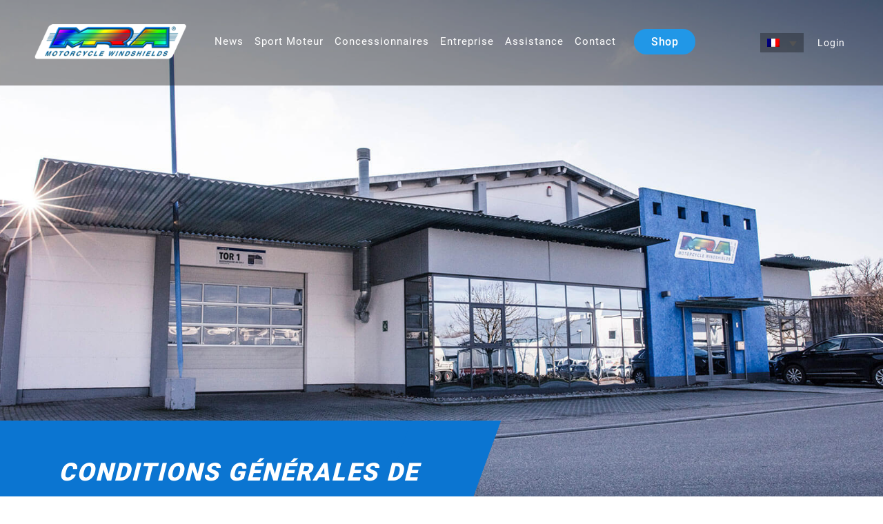

--- FILE ---
content_type: text/html; charset=UTF-8
request_url: https://mra.de/fr/conditions-generales
body_size: 20230
content:
<!DOCTYPE html>
<html lang="fr-FR">
<head>
	<title>Conditions générales de vente - MRA Motorcycle Windshields - MRA-Klement GmbH</title>
	<meta http-equiv="X-UA-Compatible" content="IE=Edge" />
	<meta charset="UTF-8" />
	<link rel="profile" href="http://gmpg.org/xfn/11" />
	<meta name="viewport" content="width=device-width, initial-scale=1.0">
	<link rel="apple-touch-icon" sizes="180x180" href="https://mra.de/wp-content/themes/dev_wp_theme/assets/img/favicon/apple-touch-icon.png">
	<link rel="icon" type="image/png" sizes="32x32" href="https://mra.de/wp-content/themes/dev_wp_theme/assets/img/favicon/favicon-32x32.png">
	<link rel="icon" type="image/png" sizes="16x16" href="https://mra.de/wp-content/themes/dev_wp_theme/assets/img/favicon/favicon-16x16.png">
	<meta name="msapplication-TileColor" content="#da532c">
	<meta name="theme-color" content="#ffffff">
	<link rel="pingback" href="https://mra.de/xmlrpc.php" />
	<link rel="alternate" type="application/rss+xml" title="MRA Motorcycle Windshields &#8211; MRA-Klement GmbH" href="https://mra.de/fr/feed" />
	<link rel="alternate" type="application/atom+xml" title="MRA Motorcycle Windshields &#8211; MRA-Klement GmbH" href="https://mra.de/fr/feed/atom" />
	<meta name='robots' content='noindex, nofollow' />
<link rel="alternate" hreflang="en" href="https://mra.de/en/general-terms-and-conditions" />
<link rel="alternate" hreflang="de" href="https://mra.de/agb" />
<link rel="alternate" hreflang="fr" href="https://mra.de/fr/conditions-generales" />
<link rel="alternate" hreflang="it" href="https://mra.de/it/condizioni-generali" />
<link rel="alternate" hreflang="es" href="https://mra.de/es/terminos-y-condiciones-generales" />
<link rel="alternate" hreflang="x-default" href="https://mra.de/agb" />

	<!-- This site is optimized with the Yoast SEO plugin v26.6 - https://yoast.com/wordpress/plugins/seo/ -->
	<meta property="og:locale" content="fr_FR" />
	<meta property="og:type" content="article" />
	<meta property="og:title" content="Conditions générales de vente - MRA Motorcycle Windshields - MRA-Klement GmbH" />
	<meta property="og:description" content="General Terms &amp; Conditions (Online GTC) for Sales of the “mrashop.de” Online Shop of MRA-Klement GmbH Field of Application, Contract Language These General Terms &amp; Conditions (Online GTC) shall apply ..." />
	<meta property="og:url" content="https://mra.de/fr/conditions-generales" />
	<meta property="og:site_name" content="MRA Motorcycle Windshields - MRA-Klement GmbH" />
	<meta property="article:modified_time" content="2023-03-15T14:32:43+00:00" />
	<meta name="twitter:card" content="summary_large_image" />
	<meta name="twitter:label1" content="Durée de lecture estimée" />
	<meta name="twitter:data1" content="14 minutes" />
	<script type="application/ld+json" class="yoast-schema-graph">{"@context":"https://schema.org","@graph":[{"@type":"WebPage","@id":"https://mra.de/fr/conditions-generales","url":"https://mra.de/fr/conditions-generales","name":"Conditions générales de vente - MRA Motorcycle Windshields - MRA-Klement GmbH","isPartOf":{"@id":"https://mra.de/en/#website"},"datePublished":"2019-02-06T19:48:11+00:00","dateModified":"2023-03-15T14:32:43+00:00","breadcrumb":{"@id":"https://mra.de/fr/conditions-generales#breadcrumb"},"inLanguage":"fr-FR","potentialAction":[{"@type":"ReadAction","target":["https://mra.de/fr/conditions-generales"]}]},{"@type":"BreadcrumbList","@id":"https://mra.de/fr/conditions-generales#breadcrumb","itemListElement":[{"@type":"ListItem","position":1,"name":"Home","item":"https://mra.de/fr"},{"@type":"ListItem","position":2,"name":"Conditions générales de vente"}]},{"@type":"WebSite","@id":"https://mra.de/en/#website","url":"https://mra.de/en/","name":"MRA Motorcycle Windshields - MRA-Klement GmbH","description":"Motorcycle Windshields","potentialAction":[{"@type":"SearchAction","target":{"@type":"EntryPoint","urlTemplate":"https://mra.de/en/?s={search_term_string}"},"query-input":{"@type":"PropertyValueSpecification","valueRequired":true,"valueName":"search_term_string"}}],"inLanguage":"fr-FR"}]}</script>
	<!-- / Yoast SEO plugin. -->


<link rel="alternate" title="oEmbed (JSON)" type="application/json+oembed" href="https://mra.de/fr/wp-json/oembed/1.0/embed?url=https%3A%2F%2Fmra.de%2Ffr%2Fconditions-generales" />
<link rel="alternate" title="oEmbed (XML)" type="text/xml+oembed" href="https://mra.de/fr/wp-json/oembed/1.0/embed?url=https%3A%2F%2Fmra.de%2Ffr%2Fconditions-generales&#038;format=xml" />
<style id='wp-img-auto-sizes-contain-inline-css' type='text/css'>
img:is([sizes=auto i],[sizes^="auto," i]){contain-intrinsic-size:3000px 1500px}
/*# sourceURL=wp-img-auto-sizes-contain-inline-css */
</style>
<style id='wp-emoji-styles-inline-css' type='text/css'>

	img.wp-smiley, img.emoji {
		display: inline !important;
		border: none !important;
		box-shadow: none !important;
		height: 1em !important;
		width: 1em !important;
		margin: 0 0.07em !important;
		vertical-align: -0.1em !important;
		background: none !important;
		padding: 0 !important;
	}
/*# sourceURL=wp-emoji-styles-inline-css */
</style>
<link rel='stylesheet' id='wp-block-library-css' href='https://mra.de/wp-includes/css/dist/block-library/style.min.css?ver=6.9' type='text/css' media='all' />
<style id='global-styles-inline-css' type='text/css'>
:root{--wp--preset--aspect-ratio--square: 1;--wp--preset--aspect-ratio--4-3: 4/3;--wp--preset--aspect-ratio--3-4: 3/4;--wp--preset--aspect-ratio--3-2: 3/2;--wp--preset--aspect-ratio--2-3: 2/3;--wp--preset--aspect-ratio--16-9: 16/9;--wp--preset--aspect-ratio--9-16: 9/16;--wp--preset--color--black: #000000;--wp--preset--color--cyan-bluish-gray: #abb8c3;--wp--preset--color--white: #ffffff;--wp--preset--color--pale-pink: #f78da7;--wp--preset--color--vivid-red: #cf2e2e;--wp--preset--color--luminous-vivid-orange: #ff6900;--wp--preset--color--luminous-vivid-amber: #fcb900;--wp--preset--color--light-green-cyan: #7bdcb5;--wp--preset--color--vivid-green-cyan: #00d084;--wp--preset--color--pale-cyan-blue: #8ed1fc;--wp--preset--color--vivid-cyan-blue: #0693e3;--wp--preset--color--vivid-purple: #9b51e0;--wp--preset--gradient--vivid-cyan-blue-to-vivid-purple: linear-gradient(135deg,rgb(6,147,227) 0%,rgb(155,81,224) 100%);--wp--preset--gradient--light-green-cyan-to-vivid-green-cyan: linear-gradient(135deg,rgb(122,220,180) 0%,rgb(0,208,130) 100%);--wp--preset--gradient--luminous-vivid-amber-to-luminous-vivid-orange: linear-gradient(135deg,rgb(252,185,0) 0%,rgb(255,105,0) 100%);--wp--preset--gradient--luminous-vivid-orange-to-vivid-red: linear-gradient(135deg,rgb(255,105,0) 0%,rgb(207,46,46) 100%);--wp--preset--gradient--very-light-gray-to-cyan-bluish-gray: linear-gradient(135deg,rgb(238,238,238) 0%,rgb(169,184,195) 100%);--wp--preset--gradient--cool-to-warm-spectrum: linear-gradient(135deg,rgb(74,234,220) 0%,rgb(151,120,209) 20%,rgb(207,42,186) 40%,rgb(238,44,130) 60%,rgb(251,105,98) 80%,rgb(254,248,76) 100%);--wp--preset--gradient--blush-light-purple: linear-gradient(135deg,rgb(255,206,236) 0%,rgb(152,150,240) 100%);--wp--preset--gradient--blush-bordeaux: linear-gradient(135deg,rgb(254,205,165) 0%,rgb(254,45,45) 50%,rgb(107,0,62) 100%);--wp--preset--gradient--luminous-dusk: linear-gradient(135deg,rgb(255,203,112) 0%,rgb(199,81,192) 50%,rgb(65,88,208) 100%);--wp--preset--gradient--pale-ocean: linear-gradient(135deg,rgb(255,245,203) 0%,rgb(182,227,212) 50%,rgb(51,167,181) 100%);--wp--preset--gradient--electric-grass: linear-gradient(135deg,rgb(202,248,128) 0%,rgb(113,206,126) 100%);--wp--preset--gradient--midnight: linear-gradient(135deg,rgb(2,3,129) 0%,rgb(40,116,252) 100%);--wp--preset--font-size--small: 13px;--wp--preset--font-size--medium: 20px;--wp--preset--font-size--large: 36px;--wp--preset--font-size--x-large: 42px;--wp--preset--spacing--20: 0.44rem;--wp--preset--spacing--30: 0.67rem;--wp--preset--spacing--40: 1rem;--wp--preset--spacing--50: 1.5rem;--wp--preset--spacing--60: 2.25rem;--wp--preset--spacing--70: 3.38rem;--wp--preset--spacing--80: 5.06rem;--wp--preset--shadow--natural: 6px 6px 9px rgba(0, 0, 0, 0.2);--wp--preset--shadow--deep: 12px 12px 50px rgba(0, 0, 0, 0.4);--wp--preset--shadow--sharp: 6px 6px 0px rgba(0, 0, 0, 0.2);--wp--preset--shadow--outlined: 6px 6px 0px -3px rgb(255, 255, 255), 6px 6px rgb(0, 0, 0);--wp--preset--shadow--crisp: 6px 6px 0px rgb(0, 0, 0);}:where(.is-layout-flex){gap: 0.5em;}:where(.is-layout-grid){gap: 0.5em;}body .is-layout-flex{display: flex;}.is-layout-flex{flex-wrap: wrap;align-items: center;}.is-layout-flex > :is(*, div){margin: 0;}body .is-layout-grid{display: grid;}.is-layout-grid > :is(*, div){margin: 0;}:where(.wp-block-columns.is-layout-flex){gap: 2em;}:where(.wp-block-columns.is-layout-grid){gap: 2em;}:where(.wp-block-post-template.is-layout-flex){gap: 1.25em;}:where(.wp-block-post-template.is-layout-grid){gap: 1.25em;}.has-black-color{color: var(--wp--preset--color--black) !important;}.has-cyan-bluish-gray-color{color: var(--wp--preset--color--cyan-bluish-gray) !important;}.has-white-color{color: var(--wp--preset--color--white) !important;}.has-pale-pink-color{color: var(--wp--preset--color--pale-pink) !important;}.has-vivid-red-color{color: var(--wp--preset--color--vivid-red) !important;}.has-luminous-vivid-orange-color{color: var(--wp--preset--color--luminous-vivid-orange) !important;}.has-luminous-vivid-amber-color{color: var(--wp--preset--color--luminous-vivid-amber) !important;}.has-light-green-cyan-color{color: var(--wp--preset--color--light-green-cyan) !important;}.has-vivid-green-cyan-color{color: var(--wp--preset--color--vivid-green-cyan) !important;}.has-pale-cyan-blue-color{color: var(--wp--preset--color--pale-cyan-blue) !important;}.has-vivid-cyan-blue-color{color: var(--wp--preset--color--vivid-cyan-blue) !important;}.has-vivid-purple-color{color: var(--wp--preset--color--vivid-purple) !important;}.has-black-background-color{background-color: var(--wp--preset--color--black) !important;}.has-cyan-bluish-gray-background-color{background-color: var(--wp--preset--color--cyan-bluish-gray) !important;}.has-white-background-color{background-color: var(--wp--preset--color--white) !important;}.has-pale-pink-background-color{background-color: var(--wp--preset--color--pale-pink) !important;}.has-vivid-red-background-color{background-color: var(--wp--preset--color--vivid-red) !important;}.has-luminous-vivid-orange-background-color{background-color: var(--wp--preset--color--luminous-vivid-orange) !important;}.has-luminous-vivid-amber-background-color{background-color: var(--wp--preset--color--luminous-vivid-amber) !important;}.has-light-green-cyan-background-color{background-color: var(--wp--preset--color--light-green-cyan) !important;}.has-vivid-green-cyan-background-color{background-color: var(--wp--preset--color--vivid-green-cyan) !important;}.has-pale-cyan-blue-background-color{background-color: var(--wp--preset--color--pale-cyan-blue) !important;}.has-vivid-cyan-blue-background-color{background-color: var(--wp--preset--color--vivid-cyan-blue) !important;}.has-vivid-purple-background-color{background-color: var(--wp--preset--color--vivid-purple) !important;}.has-black-border-color{border-color: var(--wp--preset--color--black) !important;}.has-cyan-bluish-gray-border-color{border-color: var(--wp--preset--color--cyan-bluish-gray) !important;}.has-white-border-color{border-color: var(--wp--preset--color--white) !important;}.has-pale-pink-border-color{border-color: var(--wp--preset--color--pale-pink) !important;}.has-vivid-red-border-color{border-color: var(--wp--preset--color--vivid-red) !important;}.has-luminous-vivid-orange-border-color{border-color: var(--wp--preset--color--luminous-vivid-orange) !important;}.has-luminous-vivid-amber-border-color{border-color: var(--wp--preset--color--luminous-vivid-amber) !important;}.has-light-green-cyan-border-color{border-color: var(--wp--preset--color--light-green-cyan) !important;}.has-vivid-green-cyan-border-color{border-color: var(--wp--preset--color--vivid-green-cyan) !important;}.has-pale-cyan-blue-border-color{border-color: var(--wp--preset--color--pale-cyan-blue) !important;}.has-vivid-cyan-blue-border-color{border-color: var(--wp--preset--color--vivid-cyan-blue) !important;}.has-vivid-purple-border-color{border-color: var(--wp--preset--color--vivid-purple) !important;}.has-vivid-cyan-blue-to-vivid-purple-gradient-background{background: var(--wp--preset--gradient--vivid-cyan-blue-to-vivid-purple) !important;}.has-light-green-cyan-to-vivid-green-cyan-gradient-background{background: var(--wp--preset--gradient--light-green-cyan-to-vivid-green-cyan) !important;}.has-luminous-vivid-amber-to-luminous-vivid-orange-gradient-background{background: var(--wp--preset--gradient--luminous-vivid-amber-to-luminous-vivid-orange) !important;}.has-luminous-vivid-orange-to-vivid-red-gradient-background{background: var(--wp--preset--gradient--luminous-vivid-orange-to-vivid-red) !important;}.has-very-light-gray-to-cyan-bluish-gray-gradient-background{background: var(--wp--preset--gradient--very-light-gray-to-cyan-bluish-gray) !important;}.has-cool-to-warm-spectrum-gradient-background{background: var(--wp--preset--gradient--cool-to-warm-spectrum) !important;}.has-blush-light-purple-gradient-background{background: var(--wp--preset--gradient--blush-light-purple) !important;}.has-blush-bordeaux-gradient-background{background: var(--wp--preset--gradient--blush-bordeaux) !important;}.has-luminous-dusk-gradient-background{background: var(--wp--preset--gradient--luminous-dusk) !important;}.has-pale-ocean-gradient-background{background: var(--wp--preset--gradient--pale-ocean) !important;}.has-electric-grass-gradient-background{background: var(--wp--preset--gradient--electric-grass) !important;}.has-midnight-gradient-background{background: var(--wp--preset--gradient--midnight) !important;}.has-small-font-size{font-size: var(--wp--preset--font-size--small) !important;}.has-medium-font-size{font-size: var(--wp--preset--font-size--medium) !important;}.has-large-font-size{font-size: var(--wp--preset--font-size--large) !important;}.has-x-large-font-size{font-size: var(--wp--preset--font-size--x-large) !important;}
/*# sourceURL=global-styles-inline-css */
</style>

<style id='classic-theme-styles-inline-css' type='text/css'>
/*! This file is auto-generated */
.wp-block-button__link{color:#fff;background-color:#32373c;border-radius:9999px;box-shadow:none;text-decoration:none;padding:calc(.667em + 2px) calc(1.333em + 2px);font-size:1.125em}.wp-block-file__button{background:#32373c;color:#fff;text-decoration:none}
/*# sourceURL=/wp-includes/css/classic-themes.min.css */
</style>
<link rel='stylesheet' id='wp-components-css' href='https://mra.de/wp-includes/css/dist/components/style.min.css?ver=6.9' type='text/css' media='all' />
<link rel='stylesheet' id='wp-preferences-css' href='https://mra.de/wp-includes/css/dist/preferences/style.min.css?ver=6.9' type='text/css' media='all' />
<link rel='stylesheet' id='wp-block-editor-css' href='https://mra.de/wp-includes/css/dist/block-editor/style.min.css?ver=6.9' type='text/css' media='all' />
<link rel='stylesheet' id='popup-maker-block-library-style-css' href='https://mra.de/wp-content/plugins/popup-maker/dist/packages/block-library-style.css?ver=dbea705cfafe089d65f1' type='text/css' media='all' />
<link rel='stylesheet' id='dnd-upload-cf7-css' href='https://mra.de/wp-content/plugins/drag-and-drop-multiple-file-upload-contact-form-7/assets/css/dnd-upload-cf7.css?ver=1.3.9.2' type='text/css' media='all' />
<link rel='stylesheet' id='contact-form-7-css' href='https://mra.de/wp-content/plugins/contact-form-7/includes/css/styles.css?ver=6.1.4' type='text/css' media='all' />
<link rel='stylesheet' id='wpsl-styles-css' href='https://mra.de/wp-content/plugins/wp-store-locator/css/styles.min.css?ver=2.2.261' type='text/css' media='all' />
<link rel='stylesheet' id='wpml-legacy-dropdown-0-css' href='https://mra.de/wp-content/plugins/sitepress-multilingual-cms/templates/language-switchers/legacy-dropdown/style.min.css?ver=1' type='text/css' media='all' />
<link rel='stylesheet' id='vendors-styles-css' href='https://mra.de/wp-content/themes/dev_wp_theme/assets/css/vendors.min.css?ver=1.0.1' type='text/css' media='all' />
<link rel='stylesheet' id='main-styles-css' href='https://mra.de/wp-content/themes/dev_wp_theme/assets/css/main.min.css?ver=1.0.3' type='text/css' media='all' />
<link rel='stylesheet' id='default-style-css' href='https://mra.de/wp-content/themes/dev_wp_theme/style.css?ver=1.0.5' type='text/css' media='all' />
<link rel='stylesheet' id='borlabs-cookie-custom-css' href='https://mra.de/wp-content/cache/borlabs-cookie/1/borlabs-cookie-1-fr.css?ver=3.3.23-24' type='text/css' media='all' />
<script type="text/javascript" src="https://mra.de/wp-content/plugins/sitepress-multilingual-cms/templates/language-switchers/legacy-dropdown/script.min.js?ver=1" id="wpml-legacy-dropdown-0-js"></script>
<script type="text/javascript" src="https://mra.de/wp-includes/js/jquery/jquery.min.js?ver=3.7.1" id="jquery-core-js"></script>
<script type="text/javascript" src="https://mra.de/wp-includes/js/jquery/jquery-migrate.min.js?ver=3.4.1" id="jquery-migrate-js"></script>
<script data-no-optimize="1" data-no-minify="1" data-cfasync="false" type="text/javascript" src="https://mra.de/wp-content/cache/borlabs-cookie/1/borlabs-cookie-config-fr.json.js?ver=3.3.23-35" id="borlabs-cookie-config-js"></script>
<link rel="https://api.w.org/" href="https://mra.de/fr/wp-json/" /><link rel="alternate" title="JSON" type="application/json" href="https://mra.de/fr/wp-json/wp/v2/pages/4163" /><link rel="EditURI" type="application/rsd+xml" title="RSD" href="https://mra.de/xmlrpc.php?rsd" />
<meta name="generator" content="WordPress 6.9" />
<link rel='shortlink' href='https://mra.de/fr?p=4163' />
<meta name="generator" content="WPML ver:4.8.6 stt:1,4,3,27,2;" />
<script data-no-optimize="1" data-no-minify="1" data-cfasync="false" data-borlabs-cookie-script-blocker-ignore>
    (function () {
        if ('0' === '1' && '1' === '1') {
            window['gtag_enable_tcf_support'] = true;
        }
        window.dataLayer = window.dataLayer || [];
        if (typeof window.gtag !== 'function') {
            window.gtag = function () {
                window.dataLayer.push(arguments);
            };
        }
        gtag('set', 'developer_id.dYjRjMm', true);
        if ('1' === '1') {
            let getCookieValue = function (name) {
                return document.cookie.match('(^|;)\\s*' + name + '\\s*=\\s*([^;]+)')?.pop() || '';
            };
            const gtmRegionsData = '[{"google-tag-manager-cm-region":"","google-tag-manager-cm-default-ad-storage":"denied","google-tag-manager-cm-default-ad-personalization":"denied","google-tag-manager-cm-default-ad-user-data":"denied","google-tag-manager-cm-default-analytics-storage":"denied","google-tag-manager-cm-default-functionality-storage":"denied","google-tag-manager-cm-default-personalization-storage":"denied","google-tag-manager-cm-default-security-storage":"denied"}]';
            let gtmRegions = [];
            if (gtmRegionsData !== '\{\{ google-tag-manager-cm-regional-defaults \}\}') {
                gtmRegions = JSON.parse(gtmRegionsData);
            }
            let defaultRegion = null;
            for (let gtmRegionIndex in gtmRegions) {
                let gtmRegion = gtmRegions[gtmRegionIndex];
                if (gtmRegion['google-tag-manager-cm-region'] === '') {
                    defaultRegion = gtmRegion;
                } else {
                    gtag('consent', 'default', {
                        'ad_storage': gtmRegion['google-tag-manager-cm-default-ad-storage'],
                        'ad_user_data': gtmRegion['google-tag-manager-cm-default-ad-user-data'],
                        'ad_personalization': gtmRegion['google-tag-manager-cm-default-ad-personalization'],
                        'analytics_storage': gtmRegion['google-tag-manager-cm-default-analytics-storage'],
                        'functionality_storage': gtmRegion['google-tag-manager-cm-default-functionality-storage'],
                        'personalization_storage': gtmRegion['google-tag-manager-cm-default-personalization-storage'],
                        'security_storage': gtmRegion['google-tag-manager-cm-default-security-storage'],
                        'region': gtmRegion['google-tag-manager-cm-region'].toUpperCase().split(','),
						'wait_for_update': 500,
                    });
                }
            }
            let cookieValue = getCookieValue('borlabs-cookie-gcs');
            let consentsFromCookie = {};
            if (cookieValue !== '') {
                consentsFromCookie = JSON.parse(decodeURIComponent(cookieValue));
            }
            let defaultValues = {
                'ad_storage': defaultRegion === null ? 'denied' : defaultRegion['google-tag-manager-cm-default-ad-storage'],
                'ad_user_data': defaultRegion === null ? 'denied' : defaultRegion['google-tag-manager-cm-default-ad-user-data'],
                'ad_personalization': defaultRegion === null ? 'denied' : defaultRegion['google-tag-manager-cm-default-ad-personalization'],
                'analytics_storage': defaultRegion === null ? 'denied' : defaultRegion['google-tag-manager-cm-default-analytics-storage'],
                'functionality_storage': defaultRegion === null ? 'denied' : defaultRegion['google-tag-manager-cm-default-functionality-storage'],
                'personalization_storage': defaultRegion === null ? 'denied' : defaultRegion['google-tag-manager-cm-default-personalization-storage'],
                'security_storage': defaultRegion === null ? 'denied' : defaultRegion['google-tag-manager-cm-default-security-storage'],
                'wait_for_update': 500,
            };
            gtag('consent', 'default', {...defaultValues, ...consentsFromCookie});
            gtag('set', 'ads_data_redaction', true);
        }

        if ('0' === '1') {
            let url = new URL(window.location.href);

            if ((url.searchParams.has('gtm_debug') && url.searchParams.get('gtm_debug') !== '') || document.cookie.indexOf('__TAG_ASSISTANT=') !== -1 || document.documentElement.hasAttribute('data-tag-assistant-present')) {
                /* GTM block start */
                (function(w,d,s,l,i){w[l]=w[l]||[];w[l].push({'gtm.start':
                        new Date().getTime(),event:'gtm.js'});var f=d.getElementsByTagName(s)[0],
                    j=d.createElement(s),dl=l!='dataLayer'?'&l='+l:'';j.async=true;j.src=
                    'https://www.googletagmanager.com/gtm.js?id='+i+dl;f.parentNode.insertBefore(j,f);
                })(window,document,'script','dataLayer','GTM-KRQ2X9JN');
                /* GTM block end */
            } else {
                /* GTM block start */
                (function(w,d,s,l,i){w[l]=w[l]||[];w[l].push({'gtm.start':
                        new Date().getTime(),event:'gtm.js'});var f=d.getElementsByTagName(s)[0],
                    j=d.createElement(s),dl=l!='dataLayer'?'&l='+l:'';j.async=true;j.src=
                    'https://mra.de/wp-content/uploads/borlabs-cookie/' + i + '.js?ver=not-set-yet';f.parentNode.insertBefore(j,f);
                })(window,document,'script','dataLayer','GTM-KRQ2X9JN');
                /* GTM block end */
            }
        }


        let borlabsCookieConsentChangeHandler = function () {
            window.dataLayer = window.dataLayer || [];
            if (typeof window.gtag !== 'function') {
                window.gtag = function() {
                    window.dataLayer.push(arguments);
                };
            }

            let consents = BorlabsCookie.Cookie.getPluginCookie().consents;

            if ('1' === '1') {
                let gtmConsents = {};
                let customConsents = {};

				let services = BorlabsCookie.Services._services;

				for (let service in services) {
					if (service !== 'borlabs-cookie') {
						customConsents['borlabs_cookie_' + service.replaceAll('-', '_')] = BorlabsCookie.Consents.hasConsent(service) ? 'granted' : 'denied';
					}
				}

                if ('0' === '1') {
                    gtmConsents = {
                        'analytics_storage': BorlabsCookie.Consents.hasConsentForServiceGroup('statistics') === true ? 'granted' : 'denied',
                        'functionality_storage': BorlabsCookie.Consents.hasConsentForServiceGroup('statistics') === true ? 'granted' : 'denied',
                        'personalization_storage': BorlabsCookie.Consents.hasConsentForServiceGroup('statistics') === true ? 'granted' : 'denied',
                        'security_storage': BorlabsCookie.Consents.hasConsentForServiceGroup('statistics') === true ? 'granted' : 'denied',
                    };
                } else {
                    gtmConsents = {
                        'ad_storage': BorlabsCookie.Consents.hasConsentForServiceGroup('statistics') === true ? 'granted' : 'denied',
                        'ad_user_data': BorlabsCookie.Consents.hasConsentForServiceGroup('statistics') === true ? 'granted' : 'denied',
                        'ad_personalization': BorlabsCookie.Consents.hasConsentForServiceGroup('statistics') === true ? 'granted' : 'denied',
                        'analytics_storage': BorlabsCookie.Consents.hasConsentForServiceGroup('statistics') === true ? 'granted' : 'denied',
                        'functionality_storage': BorlabsCookie.Consents.hasConsentForServiceGroup('statistics') === true ? 'granted' : 'denied',
                        'personalization_storage': BorlabsCookie.Consents.hasConsentForServiceGroup('statistics') === true ? 'granted' : 'denied',
                        'security_storage': BorlabsCookie.Consents.hasConsentForServiceGroup('statistics') === true ? 'granted' : 'denied',
                    };
                }
                BorlabsCookie.CookieLibrary.setCookie(
                    'borlabs-cookie-gcs',
                    JSON.stringify(gtmConsents),
                    BorlabsCookie.Settings.automaticCookieDomainAndPath.value ? '' : BorlabsCookie.Settings.cookieDomain.value,
                    BorlabsCookie.Settings.cookiePath.value,
                    BorlabsCookie.Cookie.getPluginCookie().expires,
                    BorlabsCookie.Settings.cookieSecure.value,
                    BorlabsCookie.Settings.cookieSameSite.value
                );
                gtag('consent', 'update', {...gtmConsents, ...customConsents});
            }


            for (let serviceGroup in consents) {
                for (let service of consents[serviceGroup]) {
                    if (!window.BorlabsCookieGtmPackageSentEvents.includes(service) && service !== 'borlabs-cookie') {
                        window.dataLayer.push({
                            event: 'borlabs-cookie-opt-in-' + service,
                        });
                        window.BorlabsCookieGtmPackageSentEvents.push(service);
                    }
                }
            }
            let afterConsentsEvent = document.createEvent('Event');
            afterConsentsEvent.initEvent('borlabs-cookie-google-tag-manager-after-consents', true, true);
            document.dispatchEvent(afterConsentsEvent);
        };
        window.BorlabsCookieGtmPackageSentEvents = [];
        document.addEventListener('borlabs-cookie-consent-saved', borlabsCookieConsentChangeHandler);
        document.addEventListener('borlabs-cookie-handle-unblock', borlabsCookieConsentChangeHandler);
    })();
</script></head>

<body class="wp-singular page-template-default page page-id-4163 wp-theme-dev_wp_theme">
<div class="wrapper">
	<header class="header header--sticky cbp-af-header">
		<div class="container">
			<div class="header__i">
				<div class="header__logo">
					<a href="https://mra.de/fr/" title="Motorcycle Windshields"><img src="https://mra.de/wp-content/themes/dev_wp_theme/assets/img/logo.png" /></a>
				</div>
				<div class="header__nav">
					<div id="nav-primary" class="header__menu">
						<nav>
							<div class="menu-header-menu-fr-container"><ul id="menu-header-menu-fr" class="menu"><li id="menu-item-4861" class="menu-item menu-item-type-post_type menu-item-object-page menu-item-4861"><a href="https://mra.de/fr/news">News</a></li>
<li id="menu-item-4860" class="menu-item menu-item-type-post_type menu-item-object-page menu-item-4860"><a href="https://mra.de/fr/sportmoteur-blog">Sport Moteur</a></li>
<li id="menu-item-4910" class="menu-item menu-item-type-post_type menu-item-object-page menu-item-has-children menu-item-4910"><a href="https://mra.de/fr/concessionnaires">Concessionnaires</a>
<ul class="sub-menu">
	<li id="menu-item-4103" class="menu-item menu-item-type-post_type menu-item-object-page menu-item-4103"><a href="https://mra.de/fr/concessionnaires">Trouver un revendeur</a></li>
	<li id="menu-item-4780" class="menu-item menu-item-type-post_type menu-item-object-page menu-item-4780"><a href="https://mra.de/fr/importateurs">Importateurs</a></li>
</ul>
</li>
<li id="menu-item-3925" class="menu-item menu-item-type-post_type menu-item-object-page menu-item-has-children menu-item-3925"><a href="https://mra.de/fr/entreprise">Entreprise</a>
<ul class="sub-menu">
	<li id="menu-item-4105" class="menu-item menu-item-type-custom menu-item-object-custom menu-item-4105"><a href="https://mra.de/fr/entreprise#geschichte">Histoire</a></li>
	<li id="menu-item-4106" class="menu-item menu-item-type-custom menu-item-object-custom menu-item-4106"><a href="https://mra.de/fr/entreprise#geschaeftsfuehrer">Gestion</a></li>
	<li id="menu-item-5020" class="menu-item menu-item-type-custom menu-item-object-custom menu-item-5020"><a href="https://mra.de/fr/entreprise#videos">Vidéos</a></li>
</ul>
</li>
<li id="menu-item-3927" class="menu-item menu-item-type-post_type menu-item-object-page menu-item-has-children menu-item-3927"><a href="https://mra.de/fr/assistance">Assistance</a>
<ul class="sub-menu">
	<li id="menu-item-4885" class="menu-item menu-item-type-post_type menu-item-object-page menu-item-4885"><a href="https://mra.de/fr/downloads">Downloads</a></li>
	<li id="menu-item-4110" class="menu-item menu-item-type-custom menu-item-object-custom menu-item-4110"><a href="https://mra.de/fr/assistance#faq">Questions Fréquemment posées</a></li>
</ul>
</li>
<li id="menu-item-4089" class="menu-item menu-item-type-post_type menu-item-object-page menu-item-has-children menu-item-4089"><a href="https://mra.de/fr/contact">Contact</a>
<ul class="sub-menu">
	<li id="menu-item-4111" class="menu-item menu-item-type-custom menu-item-object-custom menu-item-4111"><a href="https://mra.de/fr/contact#ansprechpartner">Personnes de contact</a></li>
	<li id="menu-item-4112" class="menu-item menu-item-type-custom menu-item-object-custom menu-item-4112"><a href="https://mra.de/fr/contact#contact">Formulaire de contact</a></li>
	<li id="menu-item-4717" class="menu-item menu-item-type-custom menu-item-object-custom menu-item-4717"><a href="https://mra.de/fr/contact#map_sect">Trajet</a></li>
</ul>
</li>
<li id="menu-item-4912" class="mobile-link menu-item menu-item-type-custom menu-item-object-custom menu-item-4912"><a target="_blank" href="https://www.mrashop.de/">Shop</a></li>
<li id="menu-item-4911" class="mobile-link menu-item menu-item-type-custom menu-item-object-custom menu-item-4911"><a target="_blank" href="https://www.mrashop.de/account">Login</a></li>
</ul></div>						</nav>
					</div><!--#nav-primary-->
				</div>
				<div class="header__cta">
					<a href="https://www.mrashop.de/com" target="_blank" class="shop-link button button--small button--blue">Shop</a>
									</div>
									<a href="https://www.mrashop.de/com/account" target="_blank" class="header__login">Login					</a>
								<div class="header__lang">
					<div class="header__lang__select">
						<span>Langue</span>
						<div class="widget-area widget-header"><ul>
<div
	 class="wpml-ls-sidebars-sidebar-2 wpml-ls wpml-ls-legacy-dropdown js-wpml-ls-legacy-dropdown">
	<ul role="menu">

		<li role="none" tabindex="0" class="wpml-ls-slot-sidebar-2 wpml-ls-item wpml-ls-item-fr wpml-ls-current-language wpml-ls-item-legacy-dropdown">
			<a href="#" class="js-wpml-ls-item-toggle wpml-ls-item-toggle" role="menuitem" title="Passer à Français">
                            <img
            class="wpml-ls-flag"
            src="https://mra.de/wp-content/plugins/sitepress-multilingual-cms/res/flags/fr.png"
            alt=""
            
            
    /><span class="wpml-ls-native" role="menuitem">Français</span></a>

			<ul class="wpml-ls-sub-menu" role="menu">
				
					<li class="wpml-ls-slot-sidebar-2 wpml-ls-item wpml-ls-item-en wpml-ls-first-item" role="none">
						<a href="https://mra.de/en/general-terms-and-conditions" class="wpml-ls-link" role="menuitem" aria-label="Passer à Anglais" title="Passer à Anglais">
                                        <img
            class="wpml-ls-flag"
            src="https://mra.de/wp-content/plugins/sitepress-multilingual-cms/res/flags/en.png"
            alt=""
            
            
    /><span class="wpml-ls-display">Anglais</span></a>
					</li>

				
					<li class="wpml-ls-slot-sidebar-2 wpml-ls-item wpml-ls-item-de" role="none">
						<a href="https://mra.de/agb" class="wpml-ls-link" role="menuitem" aria-label="Passer à Allemand" title="Passer à Allemand">
                                        <img
            class="wpml-ls-flag"
            src="https://mra.de/wp-content/plugins/sitepress-multilingual-cms/res/flags/de.png"
            alt=""
            
            
    /><span class="wpml-ls-display">Allemand</span></a>
					</li>

				
					<li class="wpml-ls-slot-sidebar-2 wpml-ls-item wpml-ls-item-it" role="none">
						<a href="https://mra.de/it/condizioni-generali" class="wpml-ls-link" role="menuitem" aria-label="Passer à Italien" title="Passer à Italien">
                                        <img
            class="wpml-ls-flag"
            src="https://mra.de/wp-content/plugins/sitepress-multilingual-cms/res/flags/it.png"
            alt=""
            
            
    /><span class="wpml-ls-display">Italien</span></a>
					</li>

				
					<li class="wpml-ls-slot-sidebar-2 wpml-ls-item wpml-ls-item-es wpml-ls-last-item" role="none">
						<a href="https://mra.de/es/terminos-y-condiciones-generales" class="wpml-ls-link" role="menuitem" aria-label="Passer à Espagnol" title="Passer à Espagnol">
                                        <img
            class="wpml-ls-flag"
            src="https://mra.de/wp-content/plugins/sitepress-multilingual-cms/res/flags/es.png"
            alt=""
            
            
    /><span class="wpml-ls-display">Espagnol</span></a>
					</li>

							</ul>

		</li>

	</ul>
</div>
</ul></div>											</div>
				</div>
				<div class="clear"></div>
			</div>
		</div><!--.container-->
		<div class="header__menu-toggle">
			<button type="button" class="tcon tcon-menu--xbutterfly" aria-label="toggle menu">
			  <span class="tcon-menu__lines" aria-hidden="true"></span>
			  <span class="tcon-visuallyhidden"></span>
			</button>
		</div>
	</header>
	
		
	<div class="main-banner main-banner--subpage">
				<div class="main-banner__image jarallax" data-jarallax data-speed="0.5" style="background-image: url(https://mra.de/wp-content/uploads/2019/01/banner-img3.jpg);"></div>
				<div class="main-banner__title">
			<div class="container">
				<div class="main-banner__title__i">
					<h1>Conditions générales de vente</h1>				</div>
			</div>
		</div>
		    </div>

	<div id="content" class="subpage">
		<div class="content-wrap ">
						<div class="fullwidth-sect content-sect">
				<div class="content-sec__i">
					<div class="container">
						<h2>General Terms &amp; Conditions (Online GTC)<br />
for Sales of the “mrashop.de” Online Shop of MRA-Klement GmbH</h2>
<ol class="agb_list">
<li>
<h3>Field of Application, Contract Language</h3>
<ol>
<li>These General Terms &amp; Conditions (Online GTC) shall apply to all orders placed by consumers and entrepreneurs via the online shop of MRA-Klement GmbH, Siemensstr. 6, 79331 Teningen.</li>
<li>These shall be deemed to be consumers, unless the purpose of the deliveries and services can be mainly attributed to their trade, business or profession. Entrepreneurs, by contrast, shall mean any natural or legal person or partnership with legal personality who or which, when entering into a contract, acts in exercise of his, her or its trade, business or profession.</li>
<li>We do not acknowledge any conflicting or differing General Terms &amp; Conditions of entrepreneurs. These shall become constituent parts of the contract only if we expressly agree.</li>
<li>The language available for entering into a contract shall be German.</li>
</ol>
</li>
<li>
<h3>Contract Conclusion</h3>
<ol>
<li>The presentation of the goods in our online shop shall not be a legally binding offer, but an invitation to place an order (invitatio ad offerendum).</li>
<li>You shall submit a binding offer to purchase the goods in the cart by clicking on the “Place order with liability to pay” button in the last step of the ordering process. Immediately after the purchase order has been sent, you shall receive an automatic ordering confirmation which shall not yet mean, however, that your contract offer has been accepted. Where advance payment is selected, we shall send a separate e-mail (order confirmation) with our bank details. The order confirmation shall be the acceptance of your offer. Please also check the SPAM folder of your e-mail inbox at regular intervals in this respect. Other than that, the contract shall be concluded once we ship the goods.</li>
<li>You may select goods for purchase in our online shop by clicking on the corresponding button to add them to a cart. To finalise the ordering process, you shall access the cart where you will be guided through the further order process. You may correct your entries or refrain from your contract declaration up to this moment. A binding offer in terms of cl. 2.2 shall be submitted only if you subsequently click on the “Place order with liability to pay” button.</li>
</ol>
</li>
<li>
<h3>Retention of the Contract Text</h3>
<ol>
<li>The contract provisions with information on the ordered goods including these General Terms &amp; Conditions and the Instructions on Withdrawal shall be sent to you by e-mail upon acceptance of the contract offer or its notification. The contract provisions will not be retained by us. Nonetheless, you may access and retrieve these Online GTC on our website at any time.</li>
<li>We shall comply with the statutory provisions in all data processing operations (e.g. collection, processing and transfer). Any data concerning you that is necessary to transact the business shall be retained and shared with service providers engaged by us to the extent required to handle the purchase order.</li>
</ol>
</li>
<li>
<h3>Right of Withdrawal</h3>
<ol>
<li>If you are consumer (hence a natural person who places the order for any purpose that cannot be mainly attributed to your trade, business or profession, cf. cl. 1.2), you shall be entitled to a right of withdrawal in accordance with the statutory provisions.<br />
<h4>Instructions on Withdrawal</h4>
<p><strong>Right of Withdrawal</strong><br />
You shall have the right to withdraw from the contract within fourteen days without giving reasons.</p>
<p>The withdrawal period shall be fourteen days, commencing on the day on which you or any third party, who has been designated by you and is not the carrier, has taken possession of the last goods.</p>
<p>To exercise your right of withdrawal, you must inform us (MRA-Klement GmbH, tel.: +49 7663 9389 0; fax: +49 7663 9389 11, e-mail: info@mra.de) about your decision to withdraw from the contract by clear statement (e.g. letter sent by mail, telefax or e-mail). You may use the enclosed Model Withdrawal Form to that end which, however, shall not be mandatory.</p>
<p>The withdrawal period shall be deemed met where you send off the notice of exercise of the right of withdrawal before the withdrawal period expires.</p>
<p><strong>Consequences of Withdrawal</strong><br />
If you withdraw from the contract, we have to pay back to you without delay, but no later than within fourteen days from the day on which we have received the notice of your withdrawal from the contract, all payments you effected to us, including delivery costs (except for any additional costs arising from you having opted for any type of delivery other than the least expensive type of standard delivery offered by us). Unless otherwise agreed with you, we shall make this repayment by the same means of payment you have used for the original transaction, but shall not put any fees to your account due to such repayment in any case. We may refuse repayment on the earlier of the date on which the goods have been returned to us or you have furnished proof that you sent back the goods.</p>
<p>You have to send the goods back or hand them over to us without delay and in any case no later than within fourteen days from the day on which you have given us notice of your withdrawal from the contract. This deadline shall be deemed met where you send off the goods before the fourteen days’ deadline expires.</p>
<p>We shall bear the costs of sending back the goods.</p>
<p>You must defray any diminished value of the goods only if such diminished value results from the handling of the goods by you in any other manner than that necessary to establish the nature, characteristics, and functioning of the goods.</p>
<p><strong>– End of the Instructions on Withdrawal –</strong></li>
<li>Unless otherwise agreed by the parties, the right of withdrawal shall not exist for contracts on the delivery of any ready-made goods that can be manufactured only subject to an individual selection or stipulation by the consumer or have clearly been tailored to the consumer’s personal needs.</li>
</ol>
</li>
<li>
<h3>Model Withdrawal Form</h3>
<p>If you want to withdraw from the contract in accordance with cl. 4 of these Online GTC, you may fill in and send this form back to us. It shall not be mandatory, however, to use the form.</p>
<p>To</p>
<p>MRA-Klement GmbH<br />
Siemensstr. 6,<br />
79331 Teningen<br />
Fax: +49 7663 9389 11<br />
E-mail: info@mra.de</p>
<p>I/We (*) herewith revoke the contract concluded by me/us (*) on the purchase of the following goods (*) / provision of the following service (*)</p>
<p>Ordered on (*) / received on (*)</p>
<p>Name(s) of the consumer(s)</p>
<p>Address(es) of the consumer(s)</p>
<p>Signature(s) of the consumer(s) (only for notice on paper)</p>
<p>Date</p>
<p>(*) Strike out if not appropriate</li>
<li>
<h3>Delivery Terms, Availability of Goods</h3>
<ol>
<li>We shall deliver the goods in line with the agreements made with you. Unless otherwise agreed, the ordered goods shall be delivered to the delivery address specified by you. You shall basically have the option of collecting the goods at MRA-Klement GmbH, Siemensstr. 6, 79331 Teningen, Germany, during the following business hours: Mo.-Thu.: 9 AM &#8211; 4 PM / Fr.: 9 AM &#8211; 12 PM.</li>
<li>Where no or no differing delivery time for the respective goods has been specified in our online shop, it shall be approx. 2 to 7 workdays, commencing upon placement of the purchase order. Where advance payment has been agreed, the timing of the payment order shall prevail. We shall not give any separate notice on any sporadically longer delivery times. Items tagged with a red dot (= items available soon) shall have no set delivery time at the time of ordering. The delivery time may be enquired by calling 07663 93890 or e-mailing to info@mra.de.</li>
<li>The stock of inventory displayed in the online shop shall be a non-binding indication. Where no specimens of the product selected by you are available at the time you place your purchase order, the traffic light principle (red dot meaning “item available soon”) shall be applied, with there not yet being any anticipated delivery time at that moment.</li>
</ol>
</li>
<li>
<h3>Prices and Shipping Costs</h3>
<ol>
<li>All prices specified in our online shop shall include the respective valid statutory VAT.</li>
<li>The shipping costs incurred shall be displayed in the cart under “Shipping costs” and separately stated by us on the invoice. Where goods are shipped to any foreign non-EU country, additional taxes or costs, e.g. customs, may arise during the ordering process which shall not be transfer via or invoiced by us, but need to be paid directly by you to the customs or tax authorities in charge. You may obtain more detailed information from the respective authorities in charge.</li>
<li>The goods shall be shipped by postal shipping / DHL. If you are consumer, we shall bear the shipping risk.</li>
<li>Price changes shall be admissible if the period between contract conclusion and agreed delivery date is more than four months and we have adjusted prices in the meantime. In this case, we may adjust the purchase price accordingly. This shall apply, mutatis mutandis, to any change in the statutory VAT rate as well. If the purchase price is increased by more than 5%, you may revoke the contract by giving notice in text form within two weeks from receipt of the notification of the change in price. Where you are entrepreneur, the price adjustment rule above shall apply even if the period between contract conclusion and agreed delivery date or delivery is less than four months.</li>
</ol>
</li>
<li>
<h3>Payment Arrangements</h3>
<ol>
<li>Depending on the ordering total, type of delivery and shipping destination, you may effect payment by advance payment, credit card, direct debit, cash on delivery, PayPal, PayPal Plus, giropay, paydirekt, Amazon Pay, Klarna (purchase on account or hire purchase). The payment types specifically available for the ordering process shall be specified at the beginning of the ordering process at the latest.</li>
<li>Payment of the purchase price shall be due immediately upon conclusion of the contract. Where you have selected collection of the goods, payment shall be due upon collection.</li>
</ol>
</li>
<li>
<h3>Retention of Title</h3>
<p>(1) Title to the goods shall remain with us until they have been paid in full.</p>
<p>(2) The following regulations shall apply complementarily towards entrepreneurs regarding the retention of title:</p>
<p>&#8211; You shall be entitled to realienate the goods subject to retention of title in ordinary business transactions. In this case, however, you shall already assign to us now in the amount of the invoice value of our receivable all receivables from any such realienation, whether it is effected before or after any processing, where appropriate, of the goods delivered subject to retention of title. Notwithstanding our authority to collect the receivable ourselves, you shall remain authorised to collect the receivable after the assignment as well. We undertake in this context not to collect the receivable ourselves, as long as and as far as you meet your payment obligations, no application for institution of any insolvency or similar proceedings relating to your assets has been filed and no cessation of payment has occurred.</p>
<p>&#8211; We retain title to the goods until all receivables from any ongoing business relationship have been settled in full.- If you act contrary to contract, especially if you are in default of payment, we shall be entitled to take back the goods subject to retention of title. Unless we have given express written notice, we shall not be deemed to revoke the contract by taking back goods. If we attach the goods, we shall be deemed to revoke the contract. After having taken back the goods subject to retention of title, we shall be authorised to realise them; the proceeds from such realisation needs to be credited against the payables, less reasonable realisation costs.</li>
<li>
<h3>Warranty</h3>
<ol>
<li>Unless otherwise provided hereinafter, we shall be liable for any material or legal defects in delivered items pursuant to the applicable statutory regulations, especially sect. 434 et seqq. BGB (German Civil Code).</li>
<li>Restriction of the right of liability for defects towards entrepreneurs for new and second-hand goods:<br />
&#8211; The limitation period for claims for defects towards entrepreneurs for newly produced things shall be one year from delivery. Second-hand goods shall be sold to the exclusion of any warranty. The statutory limitation regulations of sect. 445a BGB on recourse shall remain unaffected.</li>
<li>The restrictions and reductions in periods above shall not apply to any claims for damages<br />
&#8211; as a result of any injury to life, body or health,<br />
&#8211; for any fraudulently concealed defects,<br />
&#8211; for any given guarantee,<br />
&#8211; for any breach of duty by wilful intent or gross negligence,<br />
&#8211; for any breach of essential contract duties where these need to be fulfilled to enable proper execution of the contract in the first place, where achieving the purpose of the contract is jeopardised by any such breach and on compliance with which you, as customer, may regularly rely and<br />
&#8211; for any claims based on the German Product Liability Act.</li>
</ol>
</li>
<li>
<h3>Limitation of Liability</h3>
<ol>
<li>We shall be liable within the scope of the statutory provisions only in accordance with this cl. 11.</li>
<li>We shall be liable for damage from any injury to life, body or health as well as for damage based on wilful intent or gross negligence of by our legal representatives or any persons used to perform an obligation of us as well as for damage caused by non-compliance with any guarantee given by us or on account of fraudulently concealed defects.</li>
<li>We shall be further liable for any negligent breach of duties where these need to be fulfilled to enable proper execution of the contract in the first place, where achieving the purpose of the contract is jeopardised by any such breach and on compliance with which you, as contract partner, may regularly rely. In the latter case, however, we shall be liable only for the foreseeable, contract-typical damage.</li>
<li>We shall not be liable for any slightly negligent breach of any duties other than those set out in the paragraphs above.</li>
<li>Any other damages claims shall be excluded. The regulations of the German Product Liability Act shall remain unaffected.</li>
<li>We may not warrant that data communication via the Internet is error-free and/or available at all times according to the current state of the art. We shall not be liable for the consistent and uninterrupted availability of our online trading system to this extent.</li>
</ol>
</li>
<li>
<h3>Right of Return for Entrepreneurs</h3>
<p>Where you are entrepreneur, hence a natural or legal person or partnership with legal personality who or which, when entering into a contract, acts in exercise of his, her or its trade, business or profession (cf. cl. 1.2), you may revoke the contract within twelve (12) months, provided that the purchased goods are still in their original packaging, clean and undamaged. In case that this contractual right to revoke is exercised, we shall retain 10% of the purchase price.</li>
<li>
<h3>Data Protection</h3>
<ol>
<li>We shall retain the data necessary to transact the business. The data collected from you shall exclusively be used and retained for handling and execution purposes to fulfil the contract, unless any processing of the data, especially of the personal data, above and beyond that is exceptionally permitted under statutory provisions, especially provisions of the German Federal Data Protection Act (BDSG) and the GDPR.</li>
<li>Please find details on data protection in our company on our website at the link <a href="https://mra.de/en/privacy">https://mra.de/en/privacy</a>.</li>
</ol>
</li>
<li>
<h3>Final Provisions</h3>
<ol>
<li>The law of the Federal Republic of Germany shall apply. If you are consumer and have your habitual residence in any other country, the application of mandatory legal regulations of such country shall remain unaffected by the choice of law made in sentence 1.</li>
<li>The following shall apply complementarily for consumers (cf. cl. 1.2):<br />
&#8211; The European Commission provides an online dispute resolution (ODR) platform. Details on this can be found in Regulation (EU) No. 524/2013 and at the <a href="https://ec.europa.eu/consumers/odr">https://ec.europa.eu/consumers/odr</a> web address.<br />
&#8211; We are not willing to participate in any dispute resolution proceeding at any consumer arbitration board to settle disputes with consumers.</li>
<li>The following shall apply complementarily for entrepreneurs (cf. cl. 1.2):<br />
&#8211; If you are entrepreneur, the law of the Federal Republic of Germany to the exclusion of the UN Sales Law shall apply.<br />
&#8211; Place of performance as well as place of exclusive jurisdiction for all disputes from or in connection with the contract shall be our registered office.</li>
</ol>
</li>
</ol>
<p style="text-align: right;">GTC as of November 2022</p>
<p>&nbsp;</p>
					</div>
				</div>
			</div>
									    					<div class="parallax-sect jarallax" data-jarallax data-speed="0.5" style="background-image: url(https://mra.de/wp-content/uploads/2019/01/banner-img2.jpg);"></div>
								    					</div>
	</div><!--#content-->

	
	<!-- Widgets -->
	<div class="widgets">
		<div class="img-article-sect contact-widget">
		<div class="img-article-sect__img">
			<div class="img-article-sect__img__bg" style="background-image: url(https://mra.de/wp-content/uploads/2019/01/c-img5.jpg);">
			</div>
		</div>
		<div class="img-article-sect__text">
			<div class="container">
				<div class="img-article-sect__text__i">
					<div class="text-wrap">
												<h2 class="title" data-aos="fade-up">Vous avez des questions concernant un de nos produits ou votre commande?</h2>
																		<h3 class="sub-title" data-aos="fade-up">Notre assistance technique vous aidera avec rapidité et simplicité.</h3>
												<div class="contats">
														<p data-aos="fade-up">Téléphone: <a href="tel:0049766393890">0049766393890</a></p>
																					<p data-aos="fade-up">E-Mail: <a href="mailto:info@mra.de">info@mra.de</a></p>
													</div>
					</div>
					<span class="img-article-sect__corner"></span>
				</div>
				<div class="clear"></div>
			</div>
		</div>
	</div>
	</div>	<!-- // -->

	<!--Wigitized Footer-->	<footer class="footer">
		<div class="container">
			<div class="footer__i">
				<div class="footer_certificates_wrapper">
					<div id="eKomiWidget_default"></div>
					<div class="footer__certificates">
						<a href="https://www.stifterverband.org/forschungssiegel" target="_blank">
							<img src="https://mra.de/wp-content/themes/dev_wp_theme/assets/img/certificate_innovativ_durch_forschung.png">
						</a>
						<a href="https://www.gruener-punkt.de/" target="_blank">
							<img src="https://mra.de/wp-content/themes/dev_wp_theme/assets/img/certificate_gruener_punkt_2024.png">
						</a>
						<a href="https://keff-bw.de/de" target="_blank">
							<img src="https://mra.de/wp-content/themes/dev_wp_theme/assets/img/certificate_keff.png">
						</a>
						<a href="https://www.usd.de/pci-security-services/pci-dss/" target="_blank">
							<img src="https://mra.de/wp-content/themes/dev_wp_theme/assets/img/certificate_PCI_DSS_2023.png">
						</a>
						<a href="https://www.certipedia.com/quality_marks/9105028773" target="_blank">
															<img src="https://mra.de/wp-content/themes/dev_wp_theme/assets/img/certificate_tuev_en.png">
													</a>
					</div>
				</div>
				<div class="footer__other_logos">
					<!--
					<br />
					<a href="http://www.intermot.de/" target="_blank">
						<img src="https://mra.de/wp-content/themes/dev_wp_theme/assets/img/intermot_2022.png">
					</a>
					-->
				</div>
				<div class="footer__copyright">&copy; 2026 MRA Motorcycle Windshields &#8211; MRA-Klement GmbH.</div>
				<div class="footer__nav">
					<nav>
						<div class="menu-footer-menu-fr-container"><ul id="menu-footer-menu-fr" class="menu"><li id="menu-item-3923" class="menu-item menu-item-type-post_type menu-item-object-page menu-item-3923"><a href="https://mra.de/fr/mentions-legales">Mentions Légales</a></li>
<li id="menu-item-3924" class="menu-item menu-item-type-post_type menu-item-object-page menu-item-3924"><a href="https://mra.de/fr/protection-des-donnees">Protection des données</a></li>
<li id="menu-item-4184" class="menu-item menu-item-type-post_type menu-item-object-page menu-item-4184"><a href="https://mra.de/fr/revocation">Revocation instruction</a></li>
<li id="menu-item-4185" class="menu-item menu-item-type-post_type menu-item-object-page current-menu-item page_item page-item-4163 current_page_item menu-item-4185"><a href="https://mra.de/fr/conditions-generales" aria-current="page">Conditions générales de vente</a></li>
</ul></div>					</nav>
				</div>
				<div class="footer__social">
										<a href="https://www.instagram.com/mra_windshields/" target="_blank"><i class="icon icon-instagram"></i></a>
															<a href="https://www.facebook.com/fairingscreen" target="_blank"><i class="icon icon-facebook"></i></a>
															<a href="https://www.youtube.com/user/YourMRA" target="_blank"><i class="icon icon-youtube"></i></a>
														</div>
			</div>
			<div class="clear"></div>
		</div>
	</footer>

	<div id="overlay"></div>
	
</div><!--#wrapper-->

<div class="remodal remodal--history" data-remodal-id="history">
  	<button data-remodal-action="close" class="remodal-close">
				Back X
		  	</button>
  	<div class="remodal__i">
  		<section class="cd-timeline js-cd-timeline">
						<div class="cd-timeline__container">
							</div>
		</section> <!-- cd-timeline -->
  	</div>
</div>

<div id="back-to-top" class="backTop"><i class="icon icon-up-open-big" aria-hidden="true"></i></div>

<script type="speculationrules">
{"prefetch":[{"source":"document","where":{"and":[{"href_matches":"/fr/*"},{"not":{"href_matches":["/wp-*.php","/wp-admin/*","/wp-content/uploads/*","/wp-content/*","/wp-content/plugins/*","/wp-content/themes/dev_wp_theme/*","/fr/*\\?(.+)"]}},{"not":{"selector_matches":"a[rel~=\"nofollow\"]"}},{"not":{"selector_matches":".no-prefetch, .no-prefetch a"}}]},"eagerness":"conservative"}]}
</script>
		<script type="text/javascript">
			function dnd_cf7_generateUUIDv4() {
				const bytes = new Uint8Array(16);
				crypto.getRandomValues(bytes);
				bytes[6] = (bytes[6] & 0x0f) | 0x40; // version 4
				bytes[8] = (bytes[8] & 0x3f) | 0x80; // variant 10
				const hex = Array.from(bytes, b => b.toString(16).padStart(2, "0")).join("");
				return hex.replace(/^(.{8})(.{4})(.{4})(.{4})(.{12})$/, "$1-$2-$3-$4-$5");
			}

			document.addEventListener("DOMContentLoaded", function() {
				if ( ! document.cookie.includes("wpcf7_guest_user_id")) {
					document.cookie = "wpcf7_guest_user_id=" + dnd_cf7_generateUUIDv4() + "; path=/; max-age=" + (12 * 3600) + "; samesite=Lax";
				}
			});
		</script>
		<script type="importmap" id="wp-importmap">
{"imports":{"borlabs-cookie-core":"https://mra.de/wp-content/plugins/borlabs-cookie/assets/javascript/borlabs-cookie.min.js?ver=3.3.23"}}
</script>
<script type="module" src="https://mra.de/wp-content/plugins/borlabs-cookie/assets/javascript/borlabs-cookie.min.js?ver=3.3.23" id="borlabs-cookie-core-js-module" data-cfasync="false" data-no-minify="1" data-no-optimize="1"></script>
<script type="module" src="https://mra.de/wp-content/plugins/borlabs-cookie/assets/javascript/borlabs-cookie-legacy-backward-compatibility.min.js?ver=3.3.23" id="borlabs-cookie-legacy-backward-compatibility-js-module"></script>
<!--googleoff: all--><div data-nosnippet data-borlabs-cookie-consent-required='true' id='BorlabsCookieBox'></div><div id='BorlabsCookieWidget' class='brlbs-cmpnt-container'></div><!--googleon: all--><script type="text/javascript" src="https://mra.de/wp-includes/js/dist/hooks.min.js?ver=dd5603f07f9220ed27f1" id="wp-hooks-js"></script>
<script type="text/javascript" src="https://mra.de/wp-includes/js/dist/i18n.min.js?ver=c26c3dc7bed366793375" id="wp-i18n-js"></script>
<script type="text/javascript" id="wp-i18n-js-after">
/* <![CDATA[ */
wp.i18n.setLocaleData( { 'text direction\u0004ltr': [ 'ltr' ] } );
//# sourceURL=wp-i18n-js-after
/* ]]> */
</script>
<script type="text/javascript" src="https://mra.de/wp-content/plugins/contact-form-7/includes/swv/js/index.js?ver=6.1.4" id="swv-js"></script>
<script type="text/javascript" id="contact-form-7-js-translations">
/* <![CDATA[ */
( function( domain, translations ) {
	var localeData = translations.locale_data[ domain ] || translations.locale_data.messages;
	localeData[""].domain = domain;
	wp.i18n.setLocaleData( localeData, domain );
} )( "contact-form-7", {"translation-revision-date":"2025-02-06 12:02:14+0000","generator":"GlotPress\/4.0.1","domain":"messages","locale_data":{"messages":{"":{"domain":"messages","plural-forms":"nplurals=2; plural=n > 1;","lang":"fr"},"This contact form is placed in the wrong place.":["Ce formulaire de contact est plac\u00e9 dans un mauvais endroit."],"Error:":["Erreur\u00a0:"]}},"comment":{"reference":"includes\/js\/index.js"}} );
//# sourceURL=contact-form-7-js-translations
/* ]]> */
</script>
<script type="text/javascript" id="contact-form-7-js-before">
/* <![CDATA[ */
var wpcf7 = {
    "api": {
        "root": "https:\/\/mra.de\/fr\/wp-json\/",
        "namespace": "contact-form-7\/v1"
    }
};
//# sourceURL=contact-form-7-js-before
/* ]]> */
</script>
<script type="text/javascript" src="https://mra.de/wp-content/plugins/contact-form-7/includes/js/index.js?ver=6.1.4" id="contact-form-7-js"></script>
<script type="text/javascript" id="codedropz-uploader-js-extra">
/* <![CDATA[ */
var dnd_cf7_uploader = {"ajax_url":"https://mra.de/wp-admin/admin-ajax.php","ajax_nonce":"9e99723150","drag_n_drop_upload":{"tag":"h3","text":"Glisser & d\u00e9poser les fichiers ici","or_separator":"ou","browse":"Parcourir les fichiers","server_max_error":"La taille du fichier t\u00e9l\u00e9vers\u00e9 d\u00e9passe la taille maximum de t\u00e9l\u00e9versement de votre serveur.","large_file":"Le fichier t\u00e9l\u00e9vers\u00e9 est trop gros","inavalid_type":"Le t\u00e9l\u00e9versement de ce type de fichier n\u2019est pas autoris\u00e9","max_file_limit":"Remarque\u00a0: certains de ces fichiers n\u2019ont pas \u00e9t\u00e9 t\u00e9l\u00e9vers\u00e9s (uniquement %count% fichiers sont autoris\u00e9s)","required":"Ce champ est obligatoire.","delete":{"text":"Suppression","title":"Retirer"}},"dnd_text_counter":"sur","disable_btn":""};
//# sourceURL=codedropz-uploader-js-extra
/* ]]> */
</script>
<script type="text/javascript" src="https://mra.de/wp-content/plugins/drag-and-drop-multiple-file-upload-contact-form-7/assets/js/codedropz-uploader-min.js?ver=1.3.9.2" id="codedropz-uploader-js"></script>
<script type="text/javascript" src="https://mra.de/wp-content/themes/dev_wp_theme/assets/js/vendors.min.js?ver=1.0.1" id="vendors-scripts-js"></script>
<script type="text/javascript" src="https://mra.de/wp-content/themes/dev_wp_theme/assets/js/main.min.js?ver=1.0.1" id="custom-scripts-js"></script>
<script id="wp-emoji-settings" type="application/json">
{"baseUrl":"https://s.w.org/images/core/emoji/17.0.2/72x72/","ext":".png","svgUrl":"https://s.w.org/images/core/emoji/17.0.2/svg/","svgExt":".svg","source":{"concatemoji":"https://mra.de/wp-includes/js/wp-emoji-release.min.js?ver=6.9"}}
</script>
<script type="module">
/* <![CDATA[ */
/*! This file is auto-generated */
const a=JSON.parse(document.getElementById("wp-emoji-settings").textContent),o=(window._wpemojiSettings=a,"wpEmojiSettingsSupports"),s=["flag","emoji"];function i(e){try{var t={supportTests:e,timestamp:(new Date).valueOf()};sessionStorage.setItem(o,JSON.stringify(t))}catch(e){}}function c(e,t,n){e.clearRect(0,0,e.canvas.width,e.canvas.height),e.fillText(t,0,0);t=new Uint32Array(e.getImageData(0,0,e.canvas.width,e.canvas.height).data);e.clearRect(0,0,e.canvas.width,e.canvas.height),e.fillText(n,0,0);const a=new Uint32Array(e.getImageData(0,0,e.canvas.width,e.canvas.height).data);return t.every((e,t)=>e===a[t])}function p(e,t){e.clearRect(0,0,e.canvas.width,e.canvas.height),e.fillText(t,0,0);var n=e.getImageData(16,16,1,1);for(let e=0;e<n.data.length;e++)if(0!==n.data[e])return!1;return!0}function u(e,t,n,a){switch(t){case"flag":return n(e,"\ud83c\udff3\ufe0f\u200d\u26a7\ufe0f","\ud83c\udff3\ufe0f\u200b\u26a7\ufe0f")?!1:!n(e,"\ud83c\udde8\ud83c\uddf6","\ud83c\udde8\u200b\ud83c\uddf6")&&!n(e,"\ud83c\udff4\udb40\udc67\udb40\udc62\udb40\udc65\udb40\udc6e\udb40\udc67\udb40\udc7f","\ud83c\udff4\u200b\udb40\udc67\u200b\udb40\udc62\u200b\udb40\udc65\u200b\udb40\udc6e\u200b\udb40\udc67\u200b\udb40\udc7f");case"emoji":return!a(e,"\ud83e\u1fac8")}return!1}function f(e,t,n,a){let r;const o=(r="undefined"!=typeof WorkerGlobalScope&&self instanceof WorkerGlobalScope?new OffscreenCanvas(300,150):document.createElement("canvas")).getContext("2d",{willReadFrequently:!0}),s=(o.textBaseline="top",o.font="600 32px Arial",{});return e.forEach(e=>{s[e]=t(o,e,n,a)}),s}function r(e){var t=document.createElement("script");t.src=e,t.defer=!0,document.head.appendChild(t)}a.supports={everything:!0,everythingExceptFlag:!0},new Promise(t=>{let n=function(){try{var e=JSON.parse(sessionStorage.getItem(o));if("object"==typeof e&&"number"==typeof e.timestamp&&(new Date).valueOf()<e.timestamp+604800&&"object"==typeof e.supportTests)return e.supportTests}catch(e){}return null}();if(!n){if("undefined"!=typeof Worker&&"undefined"!=typeof OffscreenCanvas&&"undefined"!=typeof URL&&URL.createObjectURL&&"undefined"!=typeof Blob)try{var e="postMessage("+f.toString()+"("+[JSON.stringify(s),u.toString(),c.toString(),p.toString()].join(",")+"));",a=new Blob([e],{type:"text/javascript"});const r=new Worker(URL.createObjectURL(a),{name:"wpTestEmojiSupports"});return void(r.onmessage=e=>{i(n=e.data),r.terminate(),t(n)})}catch(e){}i(n=f(s,u,c,p))}t(n)}).then(e=>{for(const n in e)a.supports[n]=e[n],a.supports.everything=a.supports.everything&&a.supports[n],"flag"!==n&&(a.supports.everythingExceptFlag=a.supports.everythingExceptFlag&&a.supports[n]);var t;a.supports.everythingExceptFlag=a.supports.everythingExceptFlag&&!a.supports.flag,a.supports.everything||((t=a.source||{}).concatemoji?r(t.concatemoji):t.wpemoji&&t.twemoji&&(r(t.twemoji),r(t.wpemoji)))});
//# sourceURL=https://mra.de/wp-includes/js/wp-emoji-loader.min.js
/* ]]> */
</script>

</body>
</html>

--- FILE ---
content_type: text/css
request_url: https://mra.de/wp-content/themes/dev_wp_theme/assets/css/vendors.min.css?ver=1.0.1
body_size: 83857
content:
/*!
 * animate.css -http://daneden.me/animate
 * Version - 3.5.2
 * Licensed under the MIT license - http://opensource.org/licenses/MIT
 *
 * Copyright (c) 2017 Daniel Eden
 */.animated{animation-duration:1s;animation-fill-mode:both}
.animated.infinite{animation-iteration-count:infinite}.animated.hinge{animation-duration:2s}
.animated.flipOutX,.animated.flipOutY,.animated.bounceIn,.animated.bounceOut{animation-duration:.75s}
@keyframes bounce{from,20%,53%,80%,to{transform:translate3d(0,0,0);animation-timing-function:cubic-bezier(.215,.61,.355,1)}
40%,43%{transform:translate3d(0,-30px,0);animation-timing-function:cubic-bezier(.755,.05,.855,.06)}
70%{transform:translate3d(0,-15px,0);animation-timing-function:cubic-bezier(.755,.05,.855,.06)}
90%{transform:translate3d(0,-4px,0)}}.bounce{transform-origin:center bottom;animation-name:bounce}
@keyframes flash{from,50%,to{opacity:1}25%,75%{opacity:0}}.flash{animation-name:flash}
@keyframes pulse{from{transform:scale3d(1,1,1)}50%{transform:scale3d(1.05,1.05,1.05)}
to{transform:scale3d(1,1,1)}}.pulse{animation-name:pulse}@keyframes rubberBand{from{transform:scale3d(1,1,1)}
30%{transform:scale3d(1.25,.75,1)}40%{transform:scale3d(.75,1.25,1)}50%{transform:scale3d(1.15,.85,1)}
65%{transform:scale3d(.95,1.05,1)}75%{transform:scale3d(1.05,.95,1)}to{transform:scale3d(1,1,1)}
}.rubberBand{animation-name:rubberBand}@keyframes shake{from,to{transform:translate3d(0,0,0)}
10%,30%,50%,70%,90%{transform:translate3d(-10px,0,0)}20%,40%,60%,80%{transform:translate3d(10px,0,0)}
}.shake{animation-name:shake}@keyframes headShake{0%{transform:translateX(0)}
6.5%{transform:translateX(-6px) rotateY(-9deg)}18.5%{transform:translateX(5px) rotateY(7deg)}
31.5%{transform:translateX(-3px) rotateY(-5deg)}43.5%{transform:translateX(2px) rotateY(3deg)}
50%{transform:translateX(0)}}.headShake{animation-name:headShake;animation-timing-function:ease-in-out}
@keyframes swing{20%{transform:rotate3d(0,0,1,15deg)}40%{transform:rotate3d(0,0,1,-10deg)}
60%{transform:rotate3d(0,0,1,5deg)}80%{transform:rotate3d(0,0,1,-5deg)}to{transform:rotate3d(0,0,1,0)}
}.swing{transform-origin:top center;animation-name:swing}@keyframes tada{from{transform:scale3d(1,1,1)}
10%,20%{transform:scale3d(.9,.9,.9) rotate3d(0,0,1,-3deg)}30%,50%,70%,90%{transform:scale3d(1.1,1.1,1.1) rotate3d(0,0,1,3deg)}
40%,60%,80%{transform:scale3d(1.1,1.1,1.1) rotate3d(0,0,1,-3deg)}to{transform:scale3d(1,1,1)}
}.tada{animation-name:tada}@keyframes wobble{from{transform:none}15%{transform:translate3d(-25%,0,0) rotate3d(0,0,1,-5deg)}
30%{transform:translate3d(20%,0,0) rotate3d(0,0,1,3deg)}45%{transform:translate3d(-15%,0,0) rotate3d(0,0,1,-3deg)}
60%{transform:translate3d(10%,0,0) rotate3d(0,0,1,2deg)}75%{transform:translate3d(-5%,0,0) rotate3d(0,0,1,-1deg)}
to{transform:none}}.wobble{animation-name:wobble}@keyframes jello{from,11.1%,to{transform:none}
22.2%{transform:skewX(-12.5deg) skewY(-12.5deg)}33.3%{transform:skewX(6.25deg) skewY(6.25deg)}
44.4%{transform:skewX(-3.125deg) skewY(-3.125deg)}55.5%{transform:skewX(1.5625deg) skewY(1.5625deg)}
66.6%{transform:skewX(-.78125deg) skewY(-.78125deg)}77.7%{transform:skewX(.39063deg) skewY(.39063deg)}
88.8%{transform:skewX(-.19531deg) skewY(-.19531deg)}}.jello{transform-origin:center;animation-name:jello}
@keyframes bounceIn{from,20%,40%,60%,80%,to{animation-timing-function:cubic-bezier(.215,.61,.355,1)}
0%{transform:scale3d(.3,.3,.3);opacity:0}20%{transform:scale3d(1.1,1.1,1.1)}
40%{transform:scale3d(.9,.9,.9)}60%{transform:scale3d(1.03,1.03,1.03);opacity:1}80%{transform:scale3d(.97,.97,.97)}
to{transform:scale3d(1,1,1);opacity:1}}.bounceIn{animation-name:bounceIn}@keyframes bounceInDown{from,60%,75%,90%,to{animation-timing-function:cubic-bezier(.215,.61,.355,1)}
0%{transform:translate3d(0,-3000px,0);opacity:0}60%{transform:translate3d(0,25px,0);opacity:1}
75%{transform:translate3d(0,-10px,0)}90%{transform:translate3d(0,5px,0)}to{transform:none}
}.bounceInDown{animation-name:bounceInDown}@keyframes bounceInLeft{from,60%,75%,90%,to{animation-timing-function:cubic-bezier(.215,.61,.355,1)}
0%{transform:translate3d(-3000px,0,0);opacity:0}60%{transform:translate3d(25px,0,0);opacity:1}
75%{transform:translate3d(-10px,0,0)}90%{transform:translate3d(5px,0,0)}to{transform:none}
}.bounceInLeft{animation-name:bounceInLeft}@keyframes bounceInRight{from,60%,75%,90%,to{animation-timing-function:cubic-bezier(.215,.61,.355,1)}
from{transform:translate3d(3000px,0,0);opacity:0}60%{transform:translate3d(-25px,0,0);opacity:1}
75%{transform:translate3d(10px,0,0)}90%{transform:translate3d(-5px,0,0)}to{transform:none}
}.bounceInRight{animation-name:bounceInRight}@keyframes bounceInUp{from,60%,75%,90%,to{animation-timing-function:cubic-bezier(.215,.61,.355,1)}
from{transform:translate3d(0,3000px,0);opacity:0}60%{transform:translate3d(0,-20px,0);opacity:1}
75%{transform:translate3d(0,10px,0)}90%{transform:translate3d(0,-5px,0)}to{transform:translate3d(0,0,0)}
}.bounceInUp{animation-name:bounceInUp}@keyframes bounceOut{20%{transform:scale3d(.9,.9,.9)}
50%,55%{transform:scale3d(1.1,1.1,1.1);opacity:1}to{transform:scale3d(.3,.3,.3);opacity:0}
}.bounceOut{animation-name:bounceOut}@keyframes bounceOutDown{20%{transform:translate3d(0,10px,0)}
40%,45%{transform:translate3d(0,-20px,0);opacity:1}to{transform:translate3d(0,2000px,0);opacity:0}
}.bounceOutDown{animation-name:bounceOutDown}@keyframes bounceOutLeft{20%{transform:translate3d(20px,0,0);opacity:1}
to{transform:translate3d(-2000px,0,0);opacity:0}}.bounceOutLeft{animation-name:bounceOutLeft}
@keyframes bounceOutRight{20%{transform:translate3d(-20px,0,0);opacity:1}to{transform:translate3d(2000px,0,0);opacity:0}
}.bounceOutRight{animation-name:bounceOutRight}@keyframes bounceOutUp{20%{transform:translate3d(0,-10px,0)}
40%,45%{transform:translate3d(0,20px,0);opacity:1}to{transform:translate3d(0,-2000px,0);opacity:0}
}.bounceOutUp{animation-name:bounceOutUp}@keyframes fadeIn{from{opacity:0}to{opacity:1}
}.fadeIn{animation-name:fadeIn}@keyframes fadeInDown{from{transform:translate3d(0,-100%,0);opacity:0}
to{transform:none;opacity:1}}.fadeInDown{animation-name:fadeInDown}@keyframes fadeInDownBig{from{transform:translate3d(0,-2000px,0);opacity:0}
to{transform:none;opacity:1}}.fadeInDownBig{animation-name:fadeInDownBig}@keyframes fadeInLeft{from{transform:translate3d(-100%,0,0);opacity:0}
to{transform:none;opacity:1}}.fadeInLeft{animation-name:fadeInLeft}@keyframes fadeInLeftBig{from{transform:translate3d(-2000px,0,0);opacity:0}
to{transform:none;opacity:1}}.fadeInLeftBig{animation-name:fadeInLeftBig}@keyframes fadeInRight{from{transform:translate3d(100%,0,0);opacity:0}
to{transform:none;opacity:1}}.fadeInRight{animation-name:fadeInRight}@keyframes fadeInRightBig{from{transform:translate3d(2000px,0,0);opacity:0}
to{transform:none;opacity:1}}.fadeInRightBig{animation-name:fadeInRightBig}@keyframes fadeInUp{from{transform:translate3d(0,100%,0);opacity:0}
to{transform:none;opacity:1}}.fadeInUp{animation-name:fadeInUp}@keyframes fadeInUpBig{from{transform:translate3d(0,2000px,0);opacity:0}
to{transform:none;opacity:1}}.fadeInUpBig{animation-name:fadeInUpBig}@keyframes fadeOut{from{opacity:1}
to{opacity:0}}.fadeOut{animation-name:fadeOut}@keyframes fadeOutDown{from{opacity:1}
to{transform:translate3d(0,100%,0);opacity:0}}.fadeOutDown{animation-name:fadeOutDown}
@keyframes fadeOutDownBig{from{opacity:1}to{transform:translate3d(0,2000px,0);opacity:0}
}.fadeOutDownBig{animation-name:fadeOutDownBig}@keyframes fadeOutLeft{from{opacity:1}
to{transform:translate3d(-100%,0,0);opacity:0}}.fadeOutLeft{animation-name:fadeOutLeft}
@keyframes fadeOutLeftBig{from{opacity:1}to{transform:translate3d(-2000px,0,0);opacity:0}
}.fadeOutLeftBig{animation-name:fadeOutLeftBig}@keyframes fadeOutRight{from{opacity:1}
to{transform:translate3d(100%,0,0);opacity:0}}.fadeOutRight{animation-name:fadeOutRight}
@keyframes fadeOutRightBig{from{opacity:1}to{transform:translate3d(2000px,0,0);opacity:0}
}.fadeOutRightBig{animation-name:fadeOutRightBig}@keyframes fadeOutUp{from{opacity:1}
to{transform:translate3d(0,-100%,0);opacity:0}}.fadeOutUp{animation-name:fadeOutUp}
@keyframes fadeOutUpBig{from{opacity:1}to{transform:translate3d(0,-2000px,0);opacity:0}
}.fadeOutUpBig{animation-name:fadeOutUpBig}@keyframes flip{from{transform:perspective(400px) rotate3d(0,1,0,-360deg);animation-timing-function:ease-out}
40%{transform:perspective(400px) translate3d(0,0,150px) rotate3d(0,1,0,-190deg);animation-timing-function:ease-out}
50%{transform:perspective(400px) translate3d(0,0,150px) rotate3d(0,1,0,-170deg);animation-timing-function:ease-in}
80%{transform:perspective(400px) scale3d(.95,.95,.95);animation-timing-function:ease-in}
to{transform:perspective(400px);animation-timing-function:ease-in}}.animated.flip{animation-name:flip;-webkit-backface-visibility:visible;backface-visibility:visible}
@keyframes flipInX{from{transform:perspective(400px) rotate3d(1,0,0,90deg);animation-timing-function:ease-in;opacity:0}
40%{transform:perspective(400px) rotate3d(1,0,0,-20deg);animation-timing-function:ease-in}
60%{transform:perspective(400px) rotate3d(1,0,0,10deg);opacity:1}80%{transform:perspective(400px) rotate3d(1,0,0,-5deg)}
to{transform:perspective(400px)}}.flipInX{animation-name:flipInX;-webkit-backface-visibility:visible !important;backface-visibility:visible !important}
@keyframes flipInY{from{transform:perspective(400px) rotate3d(0,1,0,90deg);animation-timing-function:ease-in;opacity:0}
40%{transform:perspective(400px) rotate3d(0,1,0,-20deg);animation-timing-function:ease-in}
60%{transform:perspective(400px) rotate3d(0,1,0,10deg);opacity:1}80%{transform:perspective(400px) rotate3d(0,1,0,-5deg)}
to{transform:perspective(400px)}}.flipInY{animation-name:flipInY;-webkit-backface-visibility:visible !important;backface-visibility:visible !important}
@keyframes flipOutX{from{transform:perspective(400px)}30%{transform:perspective(400px) rotate3d(1,0,0,-20deg);opacity:1}
to{transform:perspective(400px) rotate3d(1,0,0,90deg);opacity:0}}.flipOutX{animation-name:flipOutX;-webkit-backface-visibility:visible !important;backface-visibility:visible !important}
@keyframes flipOutY{from{transform:perspective(400px)}30%{transform:perspective(400px) rotate3d(0,1,0,-15deg);opacity:1}
to{transform:perspective(400px) rotate3d(0,1,0,90deg);opacity:0}}.flipOutY{animation-name:flipOutY;-webkit-backface-visibility:visible !important;backface-visibility:visible !important}
@keyframes lightSpeedIn{from{transform:translate3d(100%,0,0) skewX(-30deg);opacity:0}
60%{transform:skewX(20deg);opacity:1}80%{transform:skewX(-5deg);opacity:1}to{transform:none;opacity:1}
}.lightSpeedIn{animation-name:lightSpeedIn;animation-timing-function:ease-out}@keyframes lightSpeedOut{from{opacity:1}
to{transform:translate3d(100%,0,0) skewX(30deg);opacity:0}}.lightSpeedOut{animation-name:lightSpeedOut;animation-timing-function:ease-in}
@keyframes rotateIn{from{transform:rotate3d(0,0,1,-200deg);transform-origin:center;opacity:0}
to{transform:none;transform-origin:center;opacity:1}}.rotateIn{animation-name:rotateIn}
@keyframes rotateInDownLeft{from{transform:rotate3d(0,0,1,-45deg);transform-origin:left bottom;opacity:0}
to{transform:none;transform-origin:left bottom;opacity:1}}.rotateInDownLeft{animation-name:rotateInDownLeft}
@keyframes rotateInDownRight{from{transform:rotate3d(0,0,1,45deg);transform-origin:right bottom;opacity:0}
to{transform:none;transform-origin:right bottom;opacity:1}}.rotateInDownRight{animation-name:rotateInDownRight}
@keyframes rotateInUpLeft{from{transform:rotate3d(0,0,1,45deg);transform-origin:left bottom;opacity:0}
to{transform:none;transform-origin:left bottom;opacity:1}}.rotateInUpLeft{animation-name:rotateInUpLeft}
@keyframes rotateInUpRight{from{transform:rotate3d(0,0,1,-90deg);transform-origin:right bottom;opacity:0}
to{transform:none;transform-origin:right bottom;opacity:1}}.rotateInUpRight{animation-name:rotateInUpRight}
@keyframes rotateOut{from{transform-origin:center;opacity:1}to{transform:rotate3d(0,0,1,200deg);transform-origin:center;opacity:0}
}.rotateOut{animation-name:rotateOut}@keyframes rotateOutDownLeft{from{transform-origin:left bottom;opacity:1}
to{transform:rotate3d(0,0,1,45deg);transform-origin:left bottom;opacity:0}}.rotateOutDownLeft{animation-name:rotateOutDownLeft}
@keyframes rotateOutDownRight{from{transform-origin:right bottom;opacity:1}to{transform:rotate3d(0,0,1,-45deg);transform-origin:right bottom;opacity:0}
}.rotateOutDownRight{animation-name:rotateOutDownRight}@keyframes rotateOutUpLeft{from{transform-origin:left bottom;opacity:1}
to{transform:rotate3d(0,0,1,-45deg);transform-origin:left bottom;opacity:0}}.rotateOutUpLeft{animation-name:rotateOutUpLeft}
@keyframes rotateOutUpRight{from{transform-origin:right bottom;opacity:1}to{transform:rotate3d(0,0,1,90deg);transform-origin:right bottom;opacity:0}
}.rotateOutUpRight{animation-name:rotateOutUpRight}@keyframes hinge{0%{transform-origin:top left;animation-timing-function:ease-in-out}
20%,60%{transform:rotate3d(0,0,1,80deg);transform-origin:top left;animation-timing-function:ease-in-out}
40%,80%{transform:rotate3d(0,0,1,60deg);transform-origin:top left;animation-timing-function:ease-in-out;opacity:1}
to{transform:translate3d(0,700px,0);opacity:0}}.hinge{animation-name:hinge}@keyframes jackInTheBox{from{transform:scale(.1) rotate(30deg);transform-origin:center bottom;opacity:0}
50%{transform:rotate(-10deg)}70%{transform:rotate(3deg)}to{transform:scale(1);opacity:1}
}.jackInTheBox{animation-name:jackInTheBox}@keyframes rollIn{from{transform:translate3d(-100%,0,0) rotate3d(0,0,1,-120deg);opacity:0}
to{transform:none;opacity:1}}.rollIn{animation-name:rollIn}@keyframes rollOut{from{opacity:1}
to{transform:translate3d(100%,0,0) rotate3d(0,0,1,120deg);opacity:0}}.rollOut{animation-name:rollOut}
@keyframes zoomIn{from{transform:scale3d(.3,.3,.3);opacity:0}50%{opacity:1}}.zoomIn{animation-name:zoomIn}
@keyframes zoomInDown{from{transform:scale3d(.1,.1,.1) translate3d(0,-1000px,0);animation-timing-function:cubic-bezier(.55,.055,.675,.19);opacity:0}
60%{transform:scale3d(.475,.475,.475) translate3d(0,60px,0);animation-timing-function:cubic-bezier(.175,.885,.32,1);opacity:1}
}.zoomInDown{animation-name:zoomInDown}@keyframes zoomInLeft{from{transform:scale3d(.1,.1,.1) translate3d(-1000px,0,0);animation-timing-function:cubic-bezier(.55,.055,.675,.19);opacity:0}
60%{transform:scale3d(.475,.475,.475) translate3d(10px,0,0);animation-timing-function:cubic-bezier(.175,.885,.32,1);opacity:1}
}.zoomInLeft{animation-name:zoomInLeft}@keyframes zoomInRight{from{transform:scale3d(.1,.1,.1) translate3d(1000px,0,0);animation-timing-function:cubic-bezier(.55,.055,.675,.19);opacity:0}
60%{transform:scale3d(.475,.475,.475) translate3d(-10px,0,0);animation-timing-function:cubic-bezier(.175,.885,.32,1);opacity:1}
}.zoomInRight{animation-name:zoomInRight}@keyframes zoomInUp{from{transform:scale3d(.1,.1,.1) translate3d(0,1000px,0);animation-timing-function:cubic-bezier(.55,.055,.675,.19);opacity:0}
60%{transform:scale3d(.475,.475,.475) translate3d(0,-60px,0);animation-timing-function:cubic-bezier(.175,.885,.32,1);opacity:1}
}.zoomInUp{animation-name:zoomInUp}@keyframes zoomOut{from{opacity:1}50%{transform:scale3d(.3,.3,.3);opacity:0}
to{opacity:0}}.zoomOut{animation-name:zoomOut}@keyframes zoomOutDown{40%{transform:scale3d(.475,.475,.475) translate3d(0,-60px,0);animation-timing-function:cubic-bezier(.55,.055,.675,.19);opacity:1}
to{transform:scale3d(.1,.1,.1) translate3d(0,2000px,0);transform-origin:center bottom;animation-timing-function:cubic-bezier(.175,.885,.32,1);opacity:0}
}.zoomOutDown{animation-name:zoomOutDown}@keyframes zoomOutLeft{40%{transform:scale3d(.475,.475,.475) translate3d(42px,0,0);opacity:1}
to{transform:scale(.1) translate3d(-2000px,0,0);transform-origin:left center;opacity:0}
}.zoomOutLeft{animation-name:zoomOutLeft}@keyframes zoomOutRight{40%{transform:scale3d(.475,.475,.475) translate3d(-42px,0,0);opacity:1}
to{transform:scale(.1) translate3d(2000px,0,0);transform-origin:right center;opacity:0}
}.zoomOutRight{animation-name:zoomOutRight}@keyframes zoomOutUp{40%{transform:scale3d(.475,.475,.475) translate3d(0,60px,0);animation-timing-function:cubic-bezier(.55,.055,.675,.19);opacity:1}
to{transform:scale3d(.1,.1,.1) translate3d(0,-2000px,0);transform-origin:center bottom;animation-timing-function:cubic-bezier(.175,.885,.32,1);opacity:0}
}.zoomOutUp{animation-name:zoomOutUp}@keyframes slideInDown{from{visibility:visible;transform:translate3d(0,-100%,0)}
to{transform:translate3d(0,0,0)}}.slideInDown{animation-name:slideInDown}@keyframes slideInLeft{from{visibility:visible;transform:translate3d(-100%,0,0)}
to{transform:translate3d(0,0,0)}}.slideInLeft{animation-name:slideInLeft}@keyframes slideInRight{from{visibility:visible;transform:translate3d(100%,0,0)}
to{transform:translate3d(0,0,0)}}.slideInRight{animation-name:slideInRight}@keyframes slideInUp{from{visibility:visible;transform:translate3d(0,100%,0)}
to{transform:translate3d(0,0,0)}}.slideInUp{animation-name:slideInUp}@keyframes slideOutDown{from{transform:translate3d(0,0,0)}
to{visibility:hidden;transform:translate3d(0,100%,0)}}.slideOutDown{animation-name:slideOutDown}
@keyframes slideOutLeft{from{transform:translate3d(0,0,0)}to{visibility:hidden;transform:translate3d(-100%,0,0)}
}.slideOutLeft{animation-name:slideOutLeft}@keyframes slideOutRight{from{transform:translate3d(0,0,0)}
to{visibility:hidden;transform:translate3d(100%,0,0)}}.slideOutRight{animation-name:slideOutRight}
@keyframes slideOutUp{from{transform:translate3d(0,0,0)}to{visibility:hidden;transform:translate3d(0,-100%,0)}
}.slideOutUp{animation-name:slideOutUp}.slick-loading .slick-list{background:#fff url('../img/ajax-loader.gif') center center no-repeat}
.slick-prev,.slick-next{font-size:25px;line-height:50px;position:absolute;z-index:10;top:50%;display:block;overflow:hidden;width:50px;height:50px;margin-top:-25px;padding:0;cursor:pointer;-webkit-transition:all .3s ease;-moz-transition:all .3s ease;-o-transition:all .3s ease;transition:all .3s ease;text-align:center;color:#fff;border:0;outline:none !important;background-color:#000}
.slick-prev:hover,.slick-next:hover{color:#fff;outline:0;background-color:#0b75d1}
.slick-prev.slick-disabled,.slick-next.slick-disabled{cursor:default;opacity:.4;background-color:#000 !important}
.slick-prev:before,.slick-next:before{display:block;-webkit-font-smoothing:antialiased;-moz-osx-font-smoothing:grayscale}
.slick-prev{left:0}.slick-prev:before{font-family:'fontello';content:'\e806'}
.slick-next{right:0}.slick-next:before{font-family:'fontello';content:'\e807'}
.slick-dotted{margin-bottom:50px}.slick-dots{position:absolute;bottom:-30px;left:0;display:block;width:100%;margin:0 !important;padding:0;list-style:none;text-align:center}
.slick-dots li{position:relative;display:inline-block;width:15px;height:15px;margin:0 5px;padding:0;cursor:pointer}
.slick-dots li button{font-size:0;line-height:0;display:block;width:15px;height:15px;padding:0;cursor:pointer;color:transparent;border:1px solid #ccc;-webkit-border-radius:50%;-moz-border-radius:50%;border-radius:50%;outline:0;background-color:#ccc}
.slick-dots li button:hover{background:#acacac}.slick-dots li.slick-active button{border-color:#0b75d1;background:#0b75d1}
.slick-slider{position:relative;display:block;box-sizing:border-box;-webkit-user-select:none;-moz-user-select:none;-ms-user-select:none;user-select:none;-webkit-touch-callout:none;-khtml-user-select:none;-ms-touch-action:pan-y;touch-action:pan-y;-webkit-tap-highlight-color:transparent}
.slick-list{position:relative;display:block;overflow:hidden;margin:0;padding:0}.slick-list:focus{outline:0}
.slick-list.dragging{cursor:pointer;cursor:hand}.slick-slider .slick-track,.slick-slider .slick-list{-webkit-transform:translate3d(0,0,0);-moz-transform:translate3d(0,0,0);-ms-transform:translate3d(0,0,0);-o-transform:translate3d(0,0,0);transform:translate3d(0,0,0)}
.slick-track{position:relative;top:0;left:0;display:block;margin-right:auto;margin-left:auto}
.slick-track:before,.slick-track:after{display:table;content:''}
.slick-track:after{clear:both}.slick-loading .slick-track{visibility:hidden}.slick-slide{display:none;float:left;height:100%;min-height:1px}
[dir='rtl'] .slick-slide{float:right}.slick-slide img{display:block}
.slick-slide.slick-loading img{display:none}.slick-slide.dragging img{pointer-events:none}
.slick-initialized .slick-slide{display:block}.slick-loading .slick-slide{visibility:hidden}
.slick-vertical .slick-slide{display:block;height:auto;border:1px solid transparent}
.slick-arrow.slick-hidden{display:none}@media only screen and (min-width:1170px){.cd-is-hidden{visibility:hidden}
}.cd-timeline__top-img{position:relative;z-index:5;width:250px;margin:0 auto}.cd-timeline{overflow:hidden;margin:2em auto}
.cd-timeline__container{position:relative;width:90%;max-width:1170px;margin:0 auto;padding:2em 0}
.cd-timeline__container::before{position:absolute;top:0;left:18px;width:4px;height:100%;content:'';background:rgba(33,151,231,.3)}
.cd-timeline__container::after{position:absolute;bottom:2px;left:50%;display:block;width:21px;height:21px;margin-left:-10px;content:'';border-radius:50%;background:#2197e7;-webkit-box-shadow:0 0 0 3px white,inset 0 2px 0 rgba(0,0,0,.08),0 3px 0 3px rgba(0,0,0,.05);box-shadow:0 0 0 3px white,inset 0 2px 0 rgba(0,0,0,.08),0 3px 0 3px rgba(0,0,0,.05)}
@media only screen and (min-width:1170px){.cd-timeline{margin-top:3em;margin-bottom:3em}
.cd-timeline__container::before{left:50%;margin-left:-2px}}.cd-timeline__block{position:relative;margin:2em 0}
.cd-timeline__block:after{display:table;clear:both;content:''}
.cd-timeline__block:first-child{margin-top:0}.cd-timeline__block:last-child{margin-bottom:0}
@media only screen and (min-width:1170px){.cd-timeline__block{margin:4em 0}}.cd-timeline__img{position:absolute;top:0;left:0;width:40px;height:40px;border-radius:50%;-webkit-box-shadow:0 0 0 4px white,inset 0 2px 0 rgba(0,0,0,.08),0 3px 0 4px rgba(0,0,0,.05);box-shadow:0 0 0 4px white,inset 0 2px 0 rgba(0,0,0,.08),0 3px 0 4px rgba(0,0,0,.05)}
.cd-timeline__img img{position:relative;top:50%;left:50%;display:block;width:24px;height:24px;margin-top:-12px;margin-left:-12px}
.cd-timeline__img.cd-timeline__img--picture{background:#2197e7}.cd-timeline__img.cd-timeline__img--movie{background:#c03b44}
.cd-timeline__img.cd-timeline__img--location{background:#f0ca45}@media only screen and (min-width:1170px){.cd-timeline__img{left:50%;width:30px;height:30px;margin-left:-15px;-webkit-transform:translateZ(0);transform:translateZ(0)}
.cd-timeline__img.cd-timeline__img--bounce-in{visibility:visible;-webkit-animation:cd-bounce-1 .6s;animation:cd-bounce-1 .6s}
}@-webkit-keyframes cd-bounce-1{0%{-webkit-transform:scale(.5);transform:scale(.5);opacity:0}
60%{-webkit-transform:scale(1.2);transform:scale(1.2);opacity:1}100%{-webkit-transform:scale(1);transform:scale(1)}
}@keyframes cd-bounce-1{0%{-webkit-transform:scale(.5);transform:scale(.5);opacity:0}
60%{-webkit-transform:scale(1.2);transform:scale(1.2);opacity:1}100%{-webkit-transform:scale(1);transform:scale(1)}
}.cd-timeline__content{position:relative;top:-15px;margin-left:60px;padding:1em;border-radius:.25em;background:white;-webkit-box-shadow:0 3px 0 #d7e4ed;box-shadow:0 3px 0 #d7e4ed}
.cd-timeline__content h3{font-size:22px;margin-bottom:14px;text-align:center}.cd-timeline__content .text{font-size:14px;font-weight:300;line-height:25px}
.cd-timeline__content .text p{margin-bottom:15px}.cd-timeline__content .text p:last-child{margin-bottom:0}
.cd-timeline__content__img{margin-bottom:25px;text-align:center}.cd-timeline__content__img img{display:block;margin:0 auto;padding:5px;border:1px solid #2197e7;border-radius:50%}
.cd-timeline__content:after{display:table;clear:both;content:''}
.cd-timeline__content::before{position:absolute;top:16px;right:100%;width:0;height:0;content:'';border:7px solid transparent;border-right:7px solid white}
.cd-timeline__read-more,.cd-timeline__date{display:inline-block}.cd-timeline__read-more{float:right;padding:.8em 1em;color:white;border-radius:.25em;background:#acb7c0}
.cd-timeline__read-more:hover{background-color:#bac4cb}.cd-timeline__date{font-size:20px;font-weight:700;line-height:1;position:absolute;top:6px;left:122%;float:left;width:100%;padding:15px 0;color:#000}
@media only screen and (min-width:768px){.cd-timeline__content h2{font-size:20px;line-height:30px;margin-bottom:20px}
}@media only screen and (min-width:1170px){.cd-timeline__content{width:45%;margin-left:0;padding:1.6em;-webkit-transform:translateZ(0);transform:translateZ(0)}
.cd-timeline__content::before{top:24px;left:100%;border-color:transparent;border-left-color:white}
.cd-timeline__read-more{float:left}.cd-timeline__date{position:absolute;top:6px;left:122%;width:100%}
.cd-timeline__block:nth-child(even) .cd-timeline__content{float:right}.cd-timeline__block:nth-child(even) .cd-timeline__content::before{top:24px;right:100%;left:auto;border-color:transparent;border-right-color:white}
.cd-timeline__block:nth-child(even) .cd-timeline__read-more{float:right}.cd-timeline__block:nth-child(even) .cd-timeline__date{right:122%;left:auto;text-align:right}
.cd-timeline__content.cd-timeline__content--bounce-in{visibility:visible;-webkit-animation:cd-bounce-2 .6s;animation:cd-bounce-2 .6s}
}@media only screen and (min-width:1170px){.cd-timeline__block:nth-child(even) .cd-timeline__content.cd-timeline__content--bounce-in{-webkit-animation:cd-bounce-2-inverse .6s;animation:cd-bounce-2-inverse .6s}
}@media(max-width:1199px){.cd-timeline__content__img{max-width:190px;margin-right:auto;margin-bottom:25px;margin-left:auto;text-align:center}
}@media(max-width:1169px){.cd-timeline__content{top:-1px}.cd-timeline__container::after{left:0;margin-left:10px}
.cd-timeline__top-img{display:none}}@media(max-width:767px){.cd-timeline__container{width:100%}
.cd-timeline__container{margin-left:5px}}@media(max-width:480px){.cd-timeline__img{width:25px;height:25px}
.cd-timeline__container::before{left:10px}.cd-timeline__content{top:-10px;margin-left:45px}
.cd-timeline__content .text{font-size:12px;line-height:20px}.cd-timeline__content h3{font-size:20px}
.cd-timeline__content__img{max-width:150px;margin-bottom:20px}.cd-timeline__container::after{margin-left:3px}
}@-webkit-keyframes cd-bounce-2{0%{-webkit-transform:translateX(-100px);transform:translateX(-100px);opacity:0}
60%{-webkit-transform:translateX(20px);transform:translateX(20px);opacity:1}100%{-webkit-transform:translateX(0);transform:translateX(0)}
}@keyframes cd-bounce-2{0%{-webkit-transform:translateX(-100px);transform:translateX(-100px);opacity:0}
60%{-webkit-transform:translateX(20px);transform:translateX(20px);opacity:1}100%{-webkit-transform:translateX(0);transform:translateX(0)}
}@-webkit-keyframes cd-bounce-2-inverse{0%{-webkit-transform:translateX(100px);transform:translateX(100px);opacity:0}
60%{-webkit-transform:translateX(-20px);transform:translateX(-20px);opacity:1}100%{-webkit-transform:translateX(0);transform:translateX(0)}
}@keyframes cd-bounce-2-inverse{0%{-webkit-transform:translateX(100px);transform:translateX(100px);opacity:0}
60%{-webkit-transform:translateX(-20px);transform:translateX(-20px);opacity:1}100%{-webkit-transform:translateX(0);transform:translateX(0)}
}body.compensate-for-scrollbar{overflow:hidden}.fancybox-active{height:auto}.fancybox-is-hidden{position:absolute !important;top:-9999px;left:-9999px;visibility:hidden;margin:0}
.fancybox-container{position:fixed;z-index:99992;top:0;left:0;width:100%;height:100%;transform:translateZ(0);outline:0;-webkit-backface-visibility:hidden;-webkit-tap-highlight-color:transparent;-ms-touch-action:manipulation;touch-action:manipulation}
.fancybox-container *{box-sizing:border-box}.fancybox-outer,.fancybox-inner,.fancybox-bg,.fancybox-stage{position:absolute;top:0;right:0;bottom:0;left:0}
.fancybox-outer{overflow-y:auto;-webkit-overflow-scrolling:touch}.fancybox-bg{transition-timing-function:cubic-bezier(.47,0,.74,.71);transition-duration:inherit;transition-property:opacity;opacity:0;background:#1e1e1e}
.fancybox-is-open .fancybox-bg{transition-timing-function:cubic-bezier(.22,.61,.36,1);opacity:.9}
.fancybox-infobar,.fancybox-toolbar,.fancybox-caption,.fancybox-navigation .fancybox-button{position:absolute;z-index:99997;visibility:hidden;transition:opacity .25s ease,visibility 0s ease .25s;opacity:0;direction:ltr}
.fancybox-show-infobar .fancybox-infobar,.fancybox-show-toolbar .fancybox-toolbar,.fancybox-show-caption .fancybox-caption,.fancybox-show-nav .fancybox-navigation .fancybox-button{visibility:visible;transition:opacity .25s ease 0s,visibility 0s ease 0s;opacity:1}
.fancybox-infobar{font-size:13px;line-height:44px;top:0;left:0;min-width:44px;height:44px;padding:0 10px;-webkit-user-select:none;-moz-user-select:none;-ms-user-select:none;user-select:none;pointer-events:none;color:#ccc;-webkit-font-smoothing:subpixel-antialiased;mix-blend-mode:difference;-webkit-touch-callout:none}
.fancybox-toolbar{top:0;right:0}.fancybox-stage{z-index:99994;overflow:visible;transform:translateZ(0);direction:ltr}
.fancybox-is-open .fancybox-stage{overflow:hidden}.fancybox-slide{position:absolute;z-index:99994;top:0;left:0;display:none;overflow:auto;width:100%;height:100%;padding:44px;transition-property:transform,opacity;text-align:center;white-space:normal;outline:0;-webkit-backface-visibility:hidden;-webkit-overflow-scrolling:touch}
.fancybox-slide::before{font-size:0;display:inline-block;width:0;height:100%;content:'';vertical-align:middle}
.fancybox-is-sliding .fancybox-slide,.fancybox-slide--previous,.fancybox-slide--current,.fancybox-slide--next{display:block}
.fancybox-slide--image{overflow:hidden;padding:44px 0}.fancybox-slide--image::before{display:none}
.fancybox-slide--html{padding:6px}.fancybox-content{position:relative;display:inline-block;overflow:auto;max-width:100%;margin:0;padding:44px;text-align:left;vertical-align:middle;background:#fff;-webkit-overflow-scrolling:touch}
.fancybox-slide--image .fancybox-content{position:absolute;z-index:99995;top:0;left:0;overflow:visible;max-width:none;padding:0;-webkit-user-select:none;-moz-user-select:none;-ms-user-select:none;user-select:none;transition-property:transform,opacity;-ms-transform-origin:top left;transform-origin:top left;animation-timing-function:cubic-bezier(.5,0,.14,1);background:transparent;background-repeat:no-repeat;background-size:100% 100%;-webkit-backface-visibility:hidden}
.fancybox-can-zoomOut .fancybox-content{cursor:zoom-out}.fancybox-can-zoomIn .fancybox-content{cursor:zoom-in}
.fancybox-can-swipe .fancybox-content,.fancybox-can-pan .fancybox-content{cursor:-webkit-grab;cursor:grab}
.fancybox-is-grabbing .fancybox-content{cursor:-webkit-grabbing;cursor:grabbing}.fancybox-container [data-selectable='true']{cursor:text}
.fancybox-image,.fancybox-spaceball{position:absolute;top:0;left:0;width:100%;max-width:none;height:100%;max-height:none;margin:0;padding:0;-webkit-user-select:none;-moz-user-select:none;-ms-user-select:none;user-select:none;border:0;background:transparent}
.fancybox-spaceball{z-index:1}.fancybox-slide--video .fancybox-content,.fancybox-slide--map .fancybox-content,.fancybox-slide--pdf .fancybox-content,.fancybox-slide--iframe .fancybox-content{overflow:visible;width:100%;height:100%;padding:0}
.fancybox-slide--video .fancybox-content{background:#000}.fancybox-slide--map .fancybox-content{background:#e5e3df}
.fancybox-slide--iframe .fancybox-content{background:#fff}.fancybox-video,.fancybox-iframe{display:block;overflow:hidden;width:100%;height:100%;margin:0;padding:0;border:0;background:transparent}
.fancybox-iframe{position:absolute;top:0;left:0}.fancybox-error{width:100%;max-width:400px;padding:40px;cursor:default;background:#fff}
.fancybox-error p{font-size:16px;line-height:20px;margin:0;padding:0;color:#444}.fancybox-button{position:relative;display:inline-block;visibility:inherit;width:44px;height:44px;margin:0;padding:10px;cursor:pointer;transition:color .2s;vertical-align:top;border:0;border-radius:0;background:rgba(30,30,30,.6);box-shadow:none}
.fancybox-button,.fancybox-button:visited,.fancybox-button:link{color:#ccc}.fancybox-button:hover{color:#fff}
.fancybox-button:focus{outline:0}.fancybox-button.fancybox-focus{outline:1px dotted}
.fancybox-button[disabled],.fancybox-button[disabled]:hover{cursor:default;color:#888;outline:0}
.fancybox-button div{height:100%}.fancybox-button svg{position:relative;display:block;overflow:visible;width:100%;height:100%}
.fancybox-button svg path{fill:currentColor;stroke-width:0}.fancybox-button--play svg:nth-child(2),.fancybox-button--fsenter svg:nth-child(2){display:none}
.fancybox-button--pause svg:nth-child(1),.fancybox-button--fsexit svg:nth-child(1){display:none}
.fancybox-progress{position:absolute;z-index:99998;top:0;right:0;left:0;height:2px;transition-timing-function:linear;transition-property:transform;-ms-transform:scaleX(0);transform:scaleX(0);-ms-transform-origin:0 0;transform-origin:0 0;background:#ff5268}
.fancybox-close-small{position:absolute;z-index:401;top:-44px;right:-12px;padding:8px;cursor:pointer;opacity:.8;color:#ccc;border:0;border-radius:0;background:transparent}
.fancybox-close-small:hover{opacity:1;color:#fff}.fancybox-slide--html .fancybox-close-small{top:0;right:0;padding:10px;color:currentColor}
.fancybox-slide--image.fancybox-is-scaling .fancybox-content{overflow:hidden}.fancybox-is-scaling .fancybox-close-small,.fancybox-is-zoomable.fancybox-can-pan .fancybox-close-small{display:none}
.fancybox-navigation .fancybox-button{position:absolute;top:calc(50% - 50px);width:70px;height:100px;opacity:0;background-clip:content-box}
.fancybox-navigation .fancybox-button div{padding:7px}.fancybox-navigation .fancybox-button--arrow_left{left:0;padding:31px 26px 31px 6px}
.fancybox-navigation .fancybox-button--arrow_right{right:0;padding:31px 6px 31px 26px}
.fancybox-caption{font-size:14px;font-weight:400;line-height:1.5;z-index:99996;right:0;bottom:0;left:0;padding:75px 44px 25px 44px;text-align:center;pointer-events:none;color:#eee;background:linear-gradient(to top,rgba(0,0,0,.85) 0,rgba(0,0,0,.3) 50%,rgba(0,0,0,.15) 65%,rgba(0,0,0,.075) 75.5%,rgba(0,0,0,.037) 82.85%,rgba(0,0,0,.019) 88%,rgba(0,0,0,0) 100%)}
.fancybox-caption--separate{margin-top:-50px}.fancybox-caption__body{overflow:auto;max-height:50vh;pointer-events:all}
.fancybox-caption a,.fancybox-caption a:link,.fancybox-caption a:visited{text-decoration:none;color:#ccc}
.fancybox-caption a:hover{text-decoration:underline;color:#fff}.fancybox-loading{position:absolute;z-index:99999;top:50%;left:50%;width:50px;height:50px;margin:-25px 0 0 -25px;padding:0;animation:fancybox-rotate 1s linear infinite;opacity:.7;border:4px solid #888;border-bottom-color:#fff;border-radius:50%;background:transparent}
@keyframes fancybox-rotate{100%{transform:rotate(360deg)}}.fancybox-animated{transition-timing-function:cubic-bezier(0,0,.25,1)}
.fancybox-fx-slide.fancybox-slide--previous{transform:translate3d(-100%,0,0);opacity:0}
.fancybox-fx-slide.fancybox-slide--next{transform:translate3d(100%,0,0);opacity:0}
.fancybox-fx-slide.fancybox-slide--current{transform:translate3d(0,0,0);opacity:1}
.fancybox-fx-fade.fancybox-slide--previous,.fancybox-fx-fade.fancybox-slide--next{transition-timing-function:cubic-bezier(.19,1,.22,1);opacity:0}
.fancybox-fx-fade.fancybox-slide--current{opacity:1}.fancybox-fx-zoom-in-out.fancybox-slide--previous{transform:scale3d(1.5,1.5,1.5);opacity:0}
.fancybox-fx-zoom-in-out.fancybox-slide--next{transform:scale3d(.5,.5,.5);opacity:0}
.fancybox-fx-zoom-in-out.fancybox-slide--current{transform:scale3d(1,1,1);opacity:1}
.fancybox-fx-rotate.fancybox-slide--previous{-ms-transform:rotate(-360deg);transform:rotate(-360deg);opacity:0}
.fancybox-fx-rotate.fancybox-slide--next{-ms-transform:rotate(360deg);transform:rotate(360deg);opacity:0}
.fancybox-fx-rotate.fancybox-slide--current{-ms-transform:rotate(0);transform:rotate(0);opacity:1}
.fancybox-fx-circular.fancybox-slide--previous{transform:scale3d(0,0,0) translate3d(-100%,0,0);opacity:0}
.fancybox-fx-circular.fancybox-slide--next{transform:scale3d(0,0,0) translate3d(100%,0,0);opacity:0}
.fancybox-fx-circular.fancybox-slide--current{transform:scale3d(1,1,1) translate3d(0,0,0);opacity:1}
.fancybox-fx-tube.fancybox-slide--previous{transform:translate3d(-100%,0,0) scale(.1) skew(-10deg)}
.fancybox-fx-tube.fancybox-slide--next{transform:translate3d(100%,0,0) scale(.1) skew(10deg)}
.fancybox-fx-tube.fancybox-slide--current{transform:translate3d(0,0,0) scale(1)}@media all and (max-height:576px){.fancybox-slide{padding-right:6px;padding-left:6px}
.fancybox-slide--image{padding:6px 0}.fancybox-close-small{right:-6px}.fancybox-slide--image .fancybox-close-small{top:0;right:0;width:36px;height:36px;padding:6px;opacity:1;color:#f2f4f6;background:#4e4e4e}
.fancybox-caption{padding-right:12px;padding-left:12px}}.fancybox-share{max-width:90%;padding:30px;text-align:center;border-radius:3px;background:#f4f4f4}
.fancybox-share h1{font-size:35px;font-weight:700;margin:0 0 20px 0;color:#222}.fancybox-share p{margin:0;padding:0}
.fancybox-share__button{font-size:14px;font-weight:700;line-height:40px;display:inline-block;min-width:130px;margin:0 5px 10px 5px;padding:0 15px;-webkit-user-select:none;-moz-user-select:none;-ms-user-select:none;user-select:none;transition:all .2s;white-space:nowrap;text-decoration:none;border:0;border-radius:3px}
.fancybox-share__button:visited,.fancybox-share__button:link{color:#fff}.fancybox-share__button:hover{text-decoration:none}
.fancybox-share__button--fb{background:#3b5998}.fancybox-share__button--fb:hover{background:#344e86}
.fancybox-share__button--pt{background:#bd081d}.fancybox-share__button--pt:hover{background:#aa0719}
.fancybox-share__button--tw{background:#1da1f2}.fancybox-share__button--tw:hover{background:#0d95e8}
.fancybox-share__button svg{position:relative;top:-1px;width:25px;height:25px;margin-right:7px;vertical-align:middle}
.fancybox-share__button svg path{fill:#fff}.fancybox-share__input{font-size:14px;width:100%;margin:10px 0 0 0;padding:10px 15px;color:#5d5b5b;border:0;border-bottom:1px solid #d7d7d7;border-radius:0;outline:0;background:transparent}
.fancybox-thumbs{position:absolute;z-index:99995;top:0;right:0;bottom:0;display:none;width:212px;margin:0;padding:2px 2px 4px 2px;background:#ddd;-webkit-overflow-scrolling:touch;-ms-overflow-style:-ms-autohiding-scrollbar;-webkit-tap-highlight-color:rgba(0,0,0,0)}
.fancybox-thumbs-x{overflow-x:auto;overflow-y:hidden}.fancybox-show-thumbs .fancybox-thumbs{display:block}
.fancybox-show-thumbs .fancybox-inner{right:212px}.fancybox-thumbs__list{font-size:0;position:absolute;position:relative;overflow-x:hidden;overflow-y:auto;width:100%;height:100%;margin:0;padding:0;list-style:none;white-space:nowrap}
.fancybox-thumbs-x .fancybox-thumbs__list{overflow:hidden}.fancybox-thumbs-y .fancybox-thumbs__list::-webkit-scrollbar{width:7px}
.fancybox-thumbs-y .fancybox-thumbs__list::-webkit-scrollbar-track{border-radius:10px;background:#fff;box-shadow:inset 0 0 6px rgba(0,0,0,.3)}
.fancybox-thumbs-y .fancybox-thumbs__list::-webkit-scrollbar-thumb{border-radius:10px;background:#2a2a2a}
.fancybox-thumbs__list a{position:relative;float:left;overflow:hidden;width:100px;max-width:calc(50% - 4px);height:75px;max-height:calc(100% - 8px);margin:2px;padding:0;cursor:pointer;outline:0;background-color:rgba(0,0,0,.1);background-repeat:no-repeat;background-position:center center;background-size:cover;-webkit-backface-visibility:hidden;backface-visibility:hidden;-webkit-tap-highlight-color:transparent}
.fancybox-thumbs__list a::before{position:absolute;z-index:99991;top:0;right:0;bottom:0;left:0;content:'';transition:all .2s cubic-bezier(.25,.46,.45,.94);opacity:0;border:6px solid #ff5268}
.fancybox-thumbs__list a:focus::before{opacity:.5}.fancybox-thumbs__list a.fancybox-thumbs-active::before{opacity:1}
@media all and (max-width:576px){.fancybox-thumbs{width:110px}.fancybox-show-thumbs .fancybox-inner{right:110px}
.fancybox-thumbs__list a{max-width:calc(100% - 10px)}}html.remodal-is-locked{overflow:hidden;-ms-touch-action:none;touch-action:none}
.remodal,[data-remodal-id]{display:none}.remodal-overlay{position:fixed;z-index:9999;top:-5000px;right:-5000px;bottom:-5000px;left:-5000px;display:none}
.remodal-wrapper{position:fixed;z-index:10000;top:0;right:0;bottom:0;left:0;display:none;overflow:auto;text-align:center;-webkit-overflow-scrolling:touch}
.remodal-wrapper:after{display:inline-block;height:100%;margin-left:-.05em;content:''}
.remodal-overlay,.remodal-wrapper{-webkit-backface-visibility:hidden;backface-visibility:hidden}
.remodal{position:relative;outline:0;-webkit-text-size-adjust:100%;-ms-text-size-adjust:100%;text-size-adjust:100%}
.remodal-is-initialized{display:inline-block}.remodal-bg.remodal-is-opening,.remodal-bg.remodal-is-opened{-webkit-filter:blur(3px);filter:blur(3px)}
.remodal-overlay{background:rgba(43,46,56,.9)}.remodal-overlay.remodal-is-opening,.remodal-overlay.remodal-is-closing{-webkit-animation-duration:.3s;animation-duration:.3s;-webkit-animation-fill-mode:forwards;animation-fill-mode:forwards}
.remodal-overlay.remodal-is-opening{-webkit-animation-name:remodal-overlay-opening-keyframes;animation-name:remodal-overlay-opening-keyframes}
.remodal-overlay.remodal-is-closing{-webkit-animation-name:remodal-overlay-closing-keyframes;animation-name:remodal-overlay-closing-keyframes}
.remodal-wrapper{padding:10px 10px 0}.remodal{box-sizing:border-box;width:100%;margin-bottom:10px;padding:35px;-webkit-transform:translate3d(0,0,0);transform:translate3d(0,0,0);color:#2b2e38;background:#fff}
.remodal.remodal-is-opening,.remodal.remodal-is-closing{-webkit-animation-duration:.3s;animation-duration:.3s;-webkit-animation-fill-mode:forwards;animation-fill-mode:forwards}
.remodal.remodal-is-opening{-webkit-animation-name:remodal-opening-keyframes;animation-name:remodal-opening-keyframes}
.remodal.remodal-is-closing{-webkit-animation-name:remodal-closing-keyframes;animation-name:remodal-closing-keyframes}
.remodal,.remodal-wrapper:after{vertical-align:middle}.remodal-close{position:absolute;top:0;left:0;display:block;overflow:visible;width:35px;height:35px;margin:0;padding:0;cursor:pointer;-webkit-transition:color .2s;transition:color .2s;text-decoration:none;color:#95979c;border:0;outline:0;background:transparent}
.remodal-close:hover,.remodal-close:focus{color:#2b2e38}.remodal-close:before{font-family:Arial,'Helvetica CY','Nimbus Sans L',sans-serif !important;font-size:25px;line-height:35px;position:absolute;top:0;left:0;display:block;width:35px;content:'\00d7';text-align:center}
.remodal-confirm,.remodal-cancel{font:inherit;display:inline-block;overflow:visible;min-width:110px;margin:0;padding:12px 0;cursor:pointer;-webkit-transition:background .2s;transition:background .2s;text-align:center;vertical-align:middle;text-decoration:none;border:0;outline:0}
.remodal-confirm{color:#fff;background:#81c784}.remodal-confirm:hover,.remodal-confirm:focus{background:#66bb6a}
.remodal-cancel{color:#fff;background:#e57373}.remodal-cancel:hover,.remodal-cancel:focus{background:#ef5350}
.remodal-confirm::-moz-focus-inner,.remodal-cancel::-moz-focus-inner,.remodal-close::-moz-focus-inner{padding:0;border:0}
@-webkit-keyframes remodal-opening-keyframes{from{-webkit-transform:scale(1.05);transform:scale(1.05);opacity:0}
to{-webkit-transform:none;transform:none;opacity:1;-webkit-filter:blur(0);filter:blur(0)}
}@keyframes remodal-opening-keyframes{from{-webkit-transform:scale(1.05);transform:scale(1.05);opacity:0}
to{-webkit-transform:none;transform:none;opacity:1;-webkit-filter:blur(0);filter:blur(0)}
}@-webkit-keyframes remodal-closing-keyframes{from{-webkit-transform:scale(1);transform:scale(1);opacity:1}
to{-webkit-transform:scale(.95);transform:scale(.95);opacity:0;-webkit-filter:blur(0);filter:blur(0)}
}@keyframes remodal-closing-keyframes{from{-webkit-transform:scale(1);transform:scale(1);opacity:1}
to{-webkit-transform:scale(.95);transform:scale(.95);opacity:0;-webkit-filter:blur(0);filter:blur(0)}
}@-webkit-keyframes remodal-overlay-opening-keyframes{from{opacity:0}to{opacity:1}
}@keyframes remodal-overlay-opening-keyframes{from{opacity:0}to{opacity:1}}@-webkit-keyframes remodal-overlay-closing-keyframes{from{opacity:1}
to{opacity:0}}@keyframes remodal-overlay-closing-keyframes{from{opacity:1}to{opacity:0}
}@media only screen and (min-width:641px){.remodal{max-width:700px}}.lt-ie9 .remodal-overlay{background:#2b2e38}
.lt-ie9 .remodal{width:700px}@charset 'UTF-8';.jq-checkbox,.jq-radio{position:relative;display:inline-block;overflow:hidden;-webkit-user-select:none;-moz-user-select:none;-ms-user-select:none;user-select:none}
.jq-checkbox input,.jq-radio input{position:absolute;z-index:-1;margin:0;padding:0;opacity:0}
.jq-file{position:relative;display:inline-block;overflow:hidden}.jq-file input{font-size:100px;line-height:1em;position:absolute;top:0;right:0;height:auto;margin:0;padding:0;opacity:0}
.jq-file__name{overflow:hidden;white-space:nowrap;text-overflow:ellipsis}.jq-selectbox,.jq-select-multiple{position:relative;display:inline-block}
.jq-selectbox select,.jq-select-multiple select{position:absolute;top:0;right:0;bottom:0;left:0;margin:0;padding:0;opacity:0}
.jq-selectbox li,.jq-select-multiple li{-webkit-user-select:none;-moz-user-select:none;-ms-user-select:none;user-select:none;white-space:nowrap}
.jq-selectbox{z-index:10}.jq-selectbox__select{position:relative}.jq-selectbox__select-text{overflow:hidden;-webkit-user-select:none;-moz-user-select:none;-ms-user-select:none;user-select:none;white-space:nowrap;text-overflow:ellipsis}
.jq-selectbox__dropdown{position:absolute}.jq-selectbox__search input{-webkit-appearance:textfield}
.jq-selectbox__search input::-webkit-search-cancel-button,.jq-selectbox__search input::-webkit-search-decoration{-webkit-appearance:none}
.jq-selectbox__dropdown ul{position:relative;overflow:auto;overflow-x:hidden;list-style:none;-webkit-overflow-scrolling:touch}
.jq-select-multiple ul{position:relative;overflow-x:hidden;-webkit-overflow-scrolling:touch}
.jq-number{display:inline-block}.jq-number__field input{text-align:left;-moz-appearance:textfield}
.jq-number__field input::-webkit-inner-spin-button,.jq-number__field input::-webkit-outer-spin-button{margin:0;-webkit-appearance:none}
.jq-checkbox,.jq-radio{width:20px;height:20px;margin:0 5px 0 0;cursor:pointer;vertical-align:-3px;border:1px solid #ccc;border-radius:0;background:#fff}
.jq-radio.focused{border:1px solid #003761}.jq-checkbox.disabled,.jq-radio.disabled{opacity:.55}
.jq-checkbox.checked{border:1px solid #003761}.jq-checkbox.checked .jq-checkbox__div{width:10px;height:6px;margin:5px 0 0 4px;-webkit-transform:rotate(-50deg);transform:rotate(-50deg);border-bottom:2px solid #003761;border-left:2px solid #003761}
.jq-radio{border-radius:50%}.jq-radio.checked .jq-radio__div{width:8px;height:8px;margin:2px 0 0 2px;border-radius:50%;background:#d2202f;box-shadow:none}
.jq-file{width:270px;border-radius:4px;box-shadow:0 1px 2px rgba(0,0,0,.1)}.jq-file input{cursor:pointer}
.jq-file__name{font:14px/32px Arial,sans-serif;box-sizing:border-box;width:100%;height:34px;padding:0 80px 0 10px;color:#333;border:1px solid #ccc;border-bottom-color:#b3b3b3;border-radius:4px;background:#fff;box-shadow:inset 1px 1px #f1f1f1}
.jq-file__browse{font:14px/32px Arial,sans-serif;position:absolute;top:1px;right:1px;padding:0 10px;color:#333;border-left:1px solid #ccc;border-radius:0 4px 4px 0;background:linear-gradient(#fff,#e6e6e6);box-shadow:inset 1px -1px #f1f1f1,inset -1px 0 #f1f1f1,0 1px 2px rgba(0,0,0,.1);text-shadow:1px 1px #fff}
.jq-file:hover .jq-file__browse{background:linear-gradient(#f6f6f6,#e6e6e6)}.jq-file:active .jq-file__browse{background:#f5f5f5;box-shadow:inset 1px 1px 3px #ddd}
.jq-file.focused .jq-file__name{border:1px solid #c1c1c1}.jq-file.disabled,.jq-file.disabled .jq-file__name,.jq-file.disabled .jq-file__browse{color:#888;border-color:#ccc;background:#f5f5f5;box-shadow:none}
.jq-number{position:relative;padding:0 37px 0 0;vertical-align:middle}.jq-number__field{width:80px;border:1px solid #eee;border-radius:0;box-shadow:none}
.woocommerce .quantity .qty{width:100%}.jq-number__field:hover{border-color:#d8d4d4}
.jq-number__field input{box-sizing:border-box;width:100%;height:32px;padding:0;color:#333;border:0;outline:0;background:0}
.jq-number__spin{position:absolute;top:0;right:0;width:35px;height:16px;cursor:pointer;-webkit-user-select:none;-moz-user-select:none;-ms-user-select:none;user-select:none;border:1px solid #eee;border-radius:0;background-color:#eee}
.jq-number__spin.minus{top:auto;bottom:0}.jq-number__spin:hover{background:linear-gradient(#f6f6f6,#e6e6e6)}
.jq-number__spin:active{background:#f5f5f5;box-shadow:inset 1px 1px 3px #ddd}.jq-number__spin:after{position:absolute;top:4px;left:11px;width:0;height:0;content:'';border-right:5px solid transparent;border-bottom:5px solid #999;border-left:5px solid transparent}
.jq-number__spin.minus:after{top:5px;border-top:5px solid #999;border-right:5px solid transparent;border-bottom:0;border-left:5px solid transparent}
.jq-number__spin.minus:hover:after{border-top-color:#000}.jq-number__spin.plus:hover:after{border-bottom-color:#000}
.jq-number.focused .jq-number__field{border:1px solid #aaa}.jq-number.disabled .jq-number__field,.jq-number.disabled .jq-number__spin{color:#888;border-color:#ccc;background:#f5f5f5;box-shadow:none}
.jq-number.disabled .jq-number__spin:after{border-bottom-color:#aaa}.jq-number.disabled .jq-number__spin.minus:after{border-top-color:#aaa}
.jq-selectbox-wrapper{display:inline-block;float:left;margin-left:15px}.jq-selectbox-wrapper:first-child{margin-left:0}
.jq-selectbox{cursor:pointer;vertical-align:middle}.jq-selectbox__select{font-size:14px;line-height:40px;-webkit-box-sizing:border-box;-moz-box-sizing:border-box;box-sizing:border-box;min-width:200px;height:40px;padding:0 45px 0 10px;color:#333;border:1px solid #eee}
.jq-selectbox__select:hover{background-color:#e6e6e6;background-position:0 -10px}
.jq-selectbox__select:active{background:#f5f5f5;box-shadow:inset 1px 1px 3px #ddd}
.jq-selectbox.disabled .jq-selectbox__select{color:#888;border-color:#ccc;background:#f5f5f5;box-shadow:none}
.jq-selectbox__select-text{display:block;overflow:hidden;width:100% !important;white-space:nowrap;text-overflow:ellipsis}
.jq-selectbox__trigger{position:absolute;top:0;right:0;width:35px;height:100%;background-color:#eee}
.jq-selectbox__trigger-arrow{position:absolute;top:18px;right:12px;overflow:hidden;width:0;height:0;opacity:.3;border-top:5px solid #000;border-right:5px solid transparent;border-left:5px solid transparent;filter:alpha(opacity=30)}
.jq-selectbox:hover .jq-selectbox__trigger-arrow{opacity:1;filter:alpha(opacity=100)}
.jq-selectbox.disabled .jq-selectbox__trigger-arrow{opacity:.3;filter:alpha(opacity=30)}
.jq-selectbox__dropdown{font:14px/18px Arial,sans-serif;top:41px;overflow:hidden;-webkit-box-sizing:border-box;-moz-box-sizing:border-box;box-sizing:border-box;width:100%;margin:0;padding:0;border:1px solid #c6cbd0;border-radius:4px;background:#fff;box-shadow:0 2px 10px rgba(0,0,0,.2)}
.jq-selectbox ul{margin:0 !important;padding:0}.jq-selectbox li{margin-bottom:0 !important;padding:5px 10px 6px;color:#231f20}
.jq-selectbox li.selected{color:#fff;background-color:#a3abb1}.jq-selectbox li:hover{color:#fff;background-color:#87c36a}
.jq-selectbox li.disabled{color:#aaa}.jq-selectbox li.disabled:hover{background:0}
.jq-selectbox li.optgroup{font-weight:bold}.jq-selectbox li.optgroup:hover{cursor:default;color:#231f20;background:0}
.jq-selectbox li.option{padding-left:25px}.jq-select-multiple{font:14px/18px Arial,sans-serif;padding:1px;cursor:default;color:#333;border:1px solid #ccc;border-bottom-color:#b3b3b3;border-radius:4px;background:#fff;box-shadow:inset 1px 1px #f1f1f1,0 1px 2px rgba(0,0,0,.1)}
.jq-select-multiple.focused{border:1px solid #5794bf}.jq-select-multiple.disabled{color:#888;border-color:#ccc;background:#f5f5f5;box-shadow:none}
.jq-select-multiple ul{margin:0;padding:0}.jq-select-multiple li{padding:3px 9px 4px;list-style:none}
.jq-select-multiple li:first-child{border-radius:3px 3px 0 0}.jq-select-multiple li:last-child{border-radius:0 0 3px 3px}
.jq-select-multiple li.selected{color:#fff;background:#08c}.jq-select-multiple li.disabled{color:#aaa}
.jq-select-multiple.disabled li.selected,.jq-select-multiple li.selected.disabled{color:#fff;background:#ccc}
.jq-select-multiple li.optgroup{font-weight:bold}.jq-select-multiple li.option{padding-left:25px}
input[type='email'].styler,input[type='number'].styler,input[type='password'].styler,input[type='search'].styler,input[type='tel'].styler,input[type='text'].styler,input[type='url'].styler,textarea.styler{font:14px Arial,sans-serif;padding:7px 9px;color:#333;border:1px solid #ccc;border-bottom-color:#b3b3b3;border-radius:4px;box-shadow:inset 1px 1px #f1f1f1,0 1px 2px rgba(0,0,0,.1)}
input[type='search'].styler{-webkit-appearance:none}textarea.styler{overflow:auto}
input[type='email'].styler:hover,input[type='number'].styler:hover,input[type='password'].styler:hover,input[type='search'].styler:hover,input[type='tel'].styler:hover,input[type='text'].styler:hover,input[type='url'].styler:hover,textarea.styler:hover{border-color:#b3b3b3}
input[type='email'].styler:focus,input[type='number'].styler:focus,input[type='password'].styler:focus,input[type='search'].styler:focus,input[type='tel'].styler:focus,input[type='text'].styler:focus,input[type='url'].styler:focus,textarea.styler:focus{border-color:#ccc;border-top-color:#b3b3b3;outline:0;box-shadow:inset 0 1px 2px rgba(0,0,0,.1)}
button.styler,input[type='button'].styler,input[type='submit'].styler,input[type='reset'].styler{font:14px Arial,sans-serif;overflow:visible;padding:7px 11px;cursor:pointer;color:#333;border:1px solid #ccc;border-bottom-color:#b3b3b3;border-radius:4px;outline:0;background:#f1f1f1 url([data-uri]) repeat-x;box-shadow:inset 1px -1px #f1f1f1,inset -1px 0 #f1f1f1,0 1px 2px rgba(0,0,0,.1);text-shadow:1px 1px #fff}
button.styler::-moz-focus-inner,input[type='button'].styler::-moz-focus-inner,input[type='submit'].styler::-moz-focus-inner,input[type='reset'].styler::-moz-focus-inner{padding:0;border:0}
button.styler:after{content:''}button.styler:hover,input[type='button'].styler:hover,input[type='submit'].styler:hover,input[type='reset'].styler:hover{background-color:#e6e6e6;background-position:0 -10px}
button.styler:active,input[type='button'].styler:active,input[type='submit'].styler:active,input[type='reset'].styler:active{background:#f5f5f5;box-shadow:inset 1px 1px 3px #ddd}
[data-aos][data-aos][data-aos-duration='50'],body[data-aos-duration='50'] [data-aos]{transition-duration:50ms}
[data-aos][data-aos][data-aos-delay='50'],body[data-aos-delay='50'] [data-aos]{transition-delay:0s}
[data-aos][data-aos][data-aos-delay='50'].aos-animate,body[data-aos-delay='50'] [data-aos].aos-animate{transition-delay:50ms}
[data-aos][data-aos][data-aos-duration='100'],body[data-aos-duration='100'] [data-aos]{transition-duration:.1s}
[data-aos][data-aos][data-aos-delay='100'],body[data-aos-delay='100'] [data-aos]{transition-delay:0s}
[data-aos][data-aos][data-aos-delay='100'].aos-animate,body[data-aos-delay='100'] [data-aos].aos-animate{transition-delay:.1s}
[data-aos][data-aos][data-aos-duration='150'],body[data-aos-duration='150'] [data-aos]{transition-duration:.15s}
[data-aos][data-aos][data-aos-delay='150'],body[data-aos-delay='150'] [data-aos]{transition-delay:0s}
[data-aos][data-aos][data-aos-delay='150'].aos-animate,body[data-aos-delay='150'] [data-aos].aos-animate{transition-delay:.15s}
[data-aos][data-aos][data-aos-duration='200'],body[data-aos-duration='200'] [data-aos]{transition-duration:.2s}
[data-aos][data-aos][data-aos-delay='200'],body[data-aos-delay='200'] [data-aos]{transition-delay:0s}
[data-aos][data-aos][data-aos-delay='200'].aos-animate,body[data-aos-delay='200'] [data-aos].aos-animate{transition-delay:.2s}
[data-aos][data-aos][data-aos-duration='250'],body[data-aos-duration='250'] [data-aos]{transition-duration:.25s}
[data-aos][data-aos][data-aos-delay='250'],body[data-aos-delay='250'] [data-aos]{transition-delay:0s}
[data-aos][data-aos][data-aos-delay='250'].aos-animate,body[data-aos-delay='250'] [data-aos].aos-animate{transition-delay:.25s}
[data-aos][data-aos][data-aos-duration='300'],body[data-aos-duration='300'] [data-aos]{transition-duration:.3s}
[data-aos][data-aos][data-aos-delay='300'],body[data-aos-delay='300'] [data-aos]{transition-delay:0s}
[data-aos][data-aos][data-aos-delay='300'].aos-animate,body[data-aos-delay='300'] [data-aos].aos-animate{transition-delay:.3s}
[data-aos][data-aos][data-aos-duration='350'],body[data-aos-duration='350'] [data-aos]{transition-duration:.35s}
[data-aos][data-aos][data-aos-delay='350'],body[data-aos-delay='350'] [data-aos]{transition-delay:0s}
[data-aos][data-aos][data-aos-delay='350'].aos-animate,body[data-aos-delay='350'] [data-aos].aos-animate{transition-delay:.35s}
[data-aos][data-aos][data-aos-duration='400'],body[data-aos-duration='400'] [data-aos]{transition-duration:.4s}
[data-aos][data-aos][data-aos-delay='400'],body[data-aos-delay='400'] [data-aos]{transition-delay:0s}
[data-aos][data-aos][data-aos-delay='400'].aos-animate,body[data-aos-delay='400'] [data-aos].aos-animate{transition-delay:.4s}
[data-aos][data-aos][data-aos-duration='450'],body[data-aos-duration='450'] [data-aos]{transition-duration:.45s}
[data-aos][data-aos][data-aos-delay='450'],body[data-aos-delay='450'] [data-aos]{transition-delay:0s}
[data-aos][data-aos][data-aos-delay='450'].aos-animate,body[data-aos-delay='450'] [data-aos].aos-animate{transition-delay:.45s}
[data-aos][data-aos][data-aos-duration='500'],body[data-aos-duration='500'] [data-aos]{transition-duration:.5s}
[data-aos][data-aos][data-aos-delay='500'],body[data-aos-delay='500'] [data-aos]{transition-delay:0s}
[data-aos][data-aos][data-aos-delay='500'].aos-animate,body[data-aos-delay='500'] [data-aos].aos-animate{transition-delay:.5s}
[data-aos][data-aos][data-aos-duration='550'],body[data-aos-duration='550'] [data-aos]{transition-duration:.55s}
[data-aos][data-aos][data-aos-delay='550'],body[data-aos-delay='550'] [data-aos]{transition-delay:0s}
[data-aos][data-aos][data-aos-delay='550'].aos-animate,body[data-aos-delay='550'] [data-aos].aos-animate{transition-delay:.55s}
[data-aos][data-aos][data-aos-duration='600'],body[data-aos-duration='600'] [data-aos]{transition-duration:.6s}
[data-aos][data-aos][data-aos-delay='600'],body[data-aos-delay='600'] [data-aos]{transition-delay:0s}
[data-aos][data-aos][data-aos-delay='600'].aos-animate,body[data-aos-delay='600'] [data-aos].aos-animate{transition-delay:.6s}
[data-aos][data-aos][data-aos-duration='650'],body[data-aos-duration='650'] [data-aos]{transition-duration:.65s}
[data-aos][data-aos][data-aos-delay='650'],body[data-aos-delay='650'] [data-aos]{transition-delay:0s}
[data-aos][data-aos][data-aos-delay='650'].aos-animate,body[data-aos-delay='650'] [data-aos].aos-animate{transition-delay:.65s}
[data-aos][data-aos][data-aos-duration='700'],body[data-aos-duration='700'] [data-aos]{transition-duration:.7s}
[data-aos][data-aos][data-aos-delay='700'],body[data-aos-delay='700'] [data-aos]{transition-delay:0s}
[data-aos][data-aos][data-aos-delay='700'].aos-animate,body[data-aos-delay='700'] [data-aos].aos-animate{transition-delay:.7s}
[data-aos][data-aos][data-aos-duration='750'],body[data-aos-duration='750'] [data-aos]{transition-duration:.75s}
[data-aos][data-aos][data-aos-delay='750'],body[data-aos-delay='750'] [data-aos]{transition-delay:0s}
[data-aos][data-aos][data-aos-delay='750'].aos-animate,body[data-aos-delay='750'] [data-aos].aos-animate{transition-delay:.75s}
[data-aos][data-aos][data-aos-duration='800'],body[data-aos-duration='800'] [data-aos]{transition-duration:.8s}
[data-aos][data-aos][data-aos-delay='800'],body[data-aos-delay='800'] [data-aos]{transition-delay:0s}
[data-aos][data-aos][data-aos-delay='800'].aos-animate,body[data-aos-delay='800'] [data-aos].aos-animate{transition-delay:.8s}
[data-aos][data-aos][data-aos-duration='850'],body[data-aos-duration='850'] [data-aos]{transition-duration:.85s}
[data-aos][data-aos][data-aos-delay='850'],body[data-aos-delay='850'] [data-aos]{transition-delay:0s}
[data-aos][data-aos][data-aos-delay='850'].aos-animate,body[data-aos-delay='850'] [data-aos].aos-animate{transition-delay:.85s}
[data-aos][data-aos][data-aos-duration='900'],body[data-aos-duration='900'] [data-aos]{transition-duration:.9s}
[data-aos][data-aos][data-aos-delay='900'],body[data-aos-delay='900'] [data-aos]{transition-delay:0s}
[data-aos][data-aos][data-aos-delay='900'].aos-animate,body[data-aos-delay='900'] [data-aos].aos-animate{transition-delay:.9s}
[data-aos][data-aos][data-aos-duration='950'],body[data-aos-duration='950'] [data-aos]{transition-duration:.95s}
[data-aos][data-aos][data-aos-delay='950'],body[data-aos-delay='950'] [data-aos]{transition-delay:0s}
[data-aos][data-aos][data-aos-delay='950'].aos-animate,body[data-aos-delay='950'] [data-aos].aos-animate{transition-delay:.95s}
[data-aos][data-aos][data-aos-duration='1000'],body[data-aos-duration='1000'] [data-aos]{transition-duration:1s}
[data-aos][data-aos][data-aos-delay='1000'],body[data-aos-delay='1000'] [data-aos]{transition-delay:0s}
[data-aos][data-aos][data-aos-delay='1000'].aos-animate,body[data-aos-delay='1000'] [data-aos].aos-animate{transition-delay:1s}
[data-aos][data-aos][data-aos-duration='1050'],body[data-aos-duration='1050'] [data-aos]{transition-duration:1.05s}
[data-aos][data-aos][data-aos-delay='1050'],body[data-aos-delay='1050'] [data-aos]{transition-delay:0s}
[data-aos][data-aos][data-aos-delay='1050'].aos-animate,body[data-aos-delay='1050'] [data-aos].aos-animate{transition-delay:1.05s}
[data-aos][data-aos][data-aos-duration='1100'],body[data-aos-duration='1100'] [data-aos]{transition-duration:1.1s}
[data-aos][data-aos][data-aos-delay='1100'],body[data-aos-delay='1100'] [data-aos]{transition-delay:0s}
[data-aos][data-aos][data-aos-delay='1100'].aos-animate,body[data-aos-delay='1100'] [data-aos].aos-animate{transition-delay:1.1s}
[data-aos][data-aos][data-aos-duration='1150'],body[data-aos-duration='1150'] [data-aos]{transition-duration:1.15s}
[data-aos][data-aos][data-aos-delay='1150'],body[data-aos-delay='1150'] [data-aos]{transition-delay:0s}
[data-aos][data-aos][data-aos-delay='1150'].aos-animate,body[data-aos-delay='1150'] [data-aos].aos-animate{transition-delay:1.15s}
[data-aos][data-aos][data-aos-duration='1200'],body[data-aos-duration='1200'] [data-aos]{transition-duration:1.2s}
[data-aos][data-aos][data-aos-delay='1200'],body[data-aos-delay='1200'] [data-aos]{transition-delay:0s}
[data-aos][data-aos][data-aos-delay='1200'].aos-animate,body[data-aos-delay='1200'] [data-aos].aos-animate{transition-delay:1.2s}
[data-aos][data-aos][data-aos-duration='1250'],body[data-aos-duration='1250'] [data-aos]{transition-duration:1.25s}
[data-aos][data-aos][data-aos-delay='1250'],body[data-aos-delay='1250'] [data-aos]{transition-delay:0s}
[data-aos][data-aos][data-aos-delay='1250'].aos-animate,body[data-aos-delay='1250'] [data-aos].aos-animate{transition-delay:1.25s}
[data-aos][data-aos][data-aos-duration='1300'],body[data-aos-duration='1300'] [data-aos]{transition-duration:1.3s}
[data-aos][data-aos][data-aos-delay='1300'],body[data-aos-delay='1300'] [data-aos]{transition-delay:0s}
[data-aos][data-aos][data-aos-delay='1300'].aos-animate,body[data-aos-delay='1300'] [data-aos].aos-animate{transition-delay:1.3s}
[data-aos][data-aos][data-aos-duration='1350'],body[data-aos-duration='1350'] [data-aos]{transition-duration:1.35s}
[data-aos][data-aos][data-aos-delay='1350'],body[data-aos-delay='1350'] [data-aos]{transition-delay:0s}
[data-aos][data-aos][data-aos-delay='1350'].aos-animate,body[data-aos-delay='1350'] [data-aos].aos-animate{transition-delay:1.35s}
[data-aos][data-aos][data-aos-duration='1400'],body[data-aos-duration='1400'] [data-aos]{transition-duration:1.4s}
[data-aos][data-aos][data-aos-delay='1400'],body[data-aos-delay='1400'] [data-aos]{transition-delay:0s}
[data-aos][data-aos][data-aos-delay='1400'].aos-animate,body[data-aos-delay='1400'] [data-aos].aos-animate{transition-delay:1.4s}
[data-aos][data-aos][data-aos-duration='1450'],body[data-aos-duration='1450'] [data-aos]{transition-duration:1.45s}
[data-aos][data-aos][data-aos-delay='1450'],body[data-aos-delay='1450'] [data-aos]{transition-delay:0s}
[data-aos][data-aos][data-aos-delay='1450'].aos-animate,body[data-aos-delay='1450'] [data-aos].aos-animate{transition-delay:1.45s}
[data-aos][data-aos][data-aos-duration='1500'],body[data-aos-duration='1500'] [data-aos]{transition-duration:1.5s}
[data-aos][data-aos][data-aos-delay='1500'],body[data-aos-delay='1500'] [data-aos]{transition-delay:0s}
[data-aos][data-aos][data-aos-delay='1500'].aos-animate,body[data-aos-delay='1500'] [data-aos].aos-animate{transition-delay:1.5s}
[data-aos][data-aos][data-aos-duration='1550'],body[data-aos-duration='1550'] [data-aos]{transition-duration:1.55s}
[data-aos][data-aos][data-aos-delay='1550'],body[data-aos-delay='1550'] [data-aos]{transition-delay:0s}
[data-aos][data-aos][data-aos-delay='1550'].aos-animate,body[data-aos-delay='1550'] [data-aos].aos-animate{transition-delay:1.55s}
[data-aos][data-aos][data-aos-duration='1600'],body[data-aos-duration='1600'] [data-aos]{transition-duration:1.6s}
[data-aos][data-aos][data-aos-delay='1600'],body[data-aos-delay='1600'] [data-aos]{transition-delay:0s}
[data-aos][data-aos][data-aos-delay='1600'].aos-animate,body[data-aos-delay='1600'] [data-aos].aos-animate{transition-delay:1.6s}
[data-aos][data-aos][data-aos-duration='1650'],body[data-aos-duration='1650'] [data-aos]{transition-duration:1.65s}
[data-aos][data-aos][data-aos-delay='1650'],body[data-aos-delay='1650'] [data-aos]{transition-delay:0s}
[data-aos][data-aos][data-aos-delay='1650'].aos-animate,body[data-aos-delay='1650'] [data-aos].aos-animate{transition-delay:1.65s}
[data-aos][data-aos][data-aos-duration='1700'],body[data-aos-duration='1700'] [data-aos]{transition-duration:1.7s}
[data-aos][data-aos][data-aos-delay='1700'],body[data-aos-delay='1700'] [data-aos]{transition-delay:0s}
[data-aos][data-aos][data-aos-delay='1700'].aos-animate,body[data-aos-delay='1700'] [data-aos].aos-animate{transition-delay:1.7s}
[data-aos][data-aos][data-aos-duration='1750'],body[data-aos-duration='1750'] [data-aos]{transition-duration:1.75s}
[data-aos][data-aos][data-aos-delay='1750'],body[data-aos-delay='1750'] [data-aos]{transition-delay:0s}
[data-aos][data-aos][data-aos-delay='1750'].aos-animate,body[data-aos-delay='1750'] [data-aos].aos-animate{transition-delay:1.75s}
[data-aos][data-aos][data-aos-duration='1800'],body[data-aos-duration='1800'] [data-aos]{transition-duration:1.8s}
[data-aos][data-aos][data-aos-delay='1800'],body[data-aos-delay='1800'] [data-aos]{transition-delay:0s}
[data-aos][data-aos][data-aos-delay='1800'].aos-animate,body[data-aos-delay='1800'] [data-aos].aos-animate{transition-delay:1.8s}
[data-aos][data-aos][data-aos-duration='1850'],body[data-aos-duration='1850'] [data-aos]{transition-duration:1.85s}
[data-aos][data-aos][data-aos-delay='1850'],body[data-aos-delay='1850'] [data-aos]{transition-delay:0s}
[data-aos][data-aos][data-aos-delay='1850'].aos-animate,body[data-aos-delay='1850'] [data-aos].aos-animate{transition-delay:1.85s}
[data-aos][data-aos][data-aos-duration='1900'],body[data-aos-duration='1900'] [data-aos]{transition-duration:1.9s}
[data-aos][data-aos][data-aos-delay='1900'],body[data-aos-delay='1900'] [data-aos]{transition-delay:0s}
[data-aos][data-aos][data-aos-delay='1900'].aos-animate,body[data-aos-delay='1900'] [data-aos].aos-animate{transition-delay:1.9s}
[data-aos][data-aos][data-aos-duration='1950'],body[data-aos-duration='1950'] [data-aos]{transition-duration:1.95s}
[data-aos][data-aos][data-aos-delay='1950'],body[data-aos-delay='1950'] [data-aos]{transition-delay:0s}
[data-aos][data-aos][data-aos-delay='1950'].aos-animate,body[data-aos-delay='1950'] [data-aos].aos-animate{transition-delay:1.95s}
[data-aos][data-aos][data-aos-duration='2000'],body[data-aos-duration='2000'] [data-aos]{transition-duration:2s}
[data-aos][data-aos][data-aos-delay='2000'],body[data-aos-delay='2000'] [data-aos]{transition-delay:0s}
[data-aos][data-aos][data-aos-delay='2000'].aos-animate,body[data-aos-delay='2000'] [data-aos].aos-animate{transition-delay:2s}
[data-aos][data-aos][data-aos-duration='2050'],body[data-aos-duration='2050'] [data-aos]{transition-duration:2.05s}
[data-aos][data-aos][data-aos-delay='2050'],body[data-aos-delay='2050'] [data-aos]{transition-delay:0s}
[data-aos][data-aos][data-aos-delay='2050'].aos-animate,body[data-aos-delay='2050'] [data-aos].aos-animate{transition-delay:2.05s}
[data-aos][data-aos][data-aos-duration='2100'],body[data-aos-duration='2100'] [data-aos]{transition-duration:2.1s}
[data-aos][data-aos][data-aos-delay='2100'],body[data-aos-delay='2100'] [data-aos]{transition-delay:0s}
[data-aos][data-aos][data-aos-delay='2100'].aos-animate,body[data-aos-delay='2100'] [data-aos].aos-animate{transition-delay:2.1s}
[data-aos][data-aos][data-aos-duration='2150'],body[data-aos-duration='2150'] [data-aos]{transition-duration:2.15s}
[data-aos][data-aos][data-aos-delay='2150'],body[data-aos-delay='2150'] [data-aos]{transition-delay:0s}
[data-aos][data-aos][data-aos-delay='2150'].aos-animate,body[data-aos-delay='2150'] [data-aos].aos-animate{transition-delay:2.15s}
[data-aos][data-aos][data-aos-duration='2200'],body[data-aos-duration='2200'] [data-aos]{transition-duration:2.2s}
[data-aos][data-aos][data-aos-delay='2200'],body[data-aos-delay='2200'] [data-aos]{transition-delay:0s}
[data-aos][data-aos][data-aos-delay='2200'].aos-animate,body[data-aos-delay='2200'] [data-aos].aos-animate{transition-delay:2.2s}
[data-aos][data-aos][data-aos-duration='2250'],body[data-aos-duration='2250'] [data-aos]{transition-duration:2.25s}
[data-aos][data-aos][data-aos-delay='2250'],body[data-aos-delay='2250'] [data-aos]{transition-delay:0s}
[data-aos][data-aos][data-aos-delay='2250'].aos-animate,body[data-aos-delay='2250'] [data-aos].aos-animate{transition-delay:2.25s}
[data-aos][data-aos][data-aos-duration='2300'],body[data-aos-duration='2300'] [data-aos]{transition-duration:2.3s}
[data-aos][data-aos][data-aos-delay='2300'],body[data-aos-delay='2300'] [data-aos]{transition-delay:0s}
[data-aos][data-aos][data-aos-delay='2300'].aos-animate,body[data-aos-delay='2300'] [data-aos].aos-animate{transition-delay:2.3s}
[data-aos][data-aos][data-aos-duration='2350'],body[data-aos-duration='2350'] [data-aos]{transition-duration:2.35s}
[data-aos][data-aos][data-aos-delay='2350'],body[data-aos-delay='2350'] [data-aos]{transition-delay:0s}
[data-aos][data-aos][data-aos-delay='2350'].aos-animate,body[data-aos-delay='2350'] [data-aos].aos-animate{transition-delay:2.35s}
[data-aos][data-aos][data-aos-duration='2400'],body[data-aos-duration='2400'] [data-aos]{transition-duration:2.4s}
[data-aos][data-aos][data-aos-delay='2400'],body[data-aos-delay='2400'] [data-aos]{transition-delay:0s}
[data-aos][data-aos][data-aos-delay='2400'].aos-animate,body[data-aos-delay='2400'] [data-aos].aos-animate{transition-delay:2.4s}
[data-aos][data-aos][data-aos-duration='2450'],body[data-aos-duration='2450'] [data-aos]{transition-duration:2.45s}
[data-aos][data-aos][data-aos-delay='2450'],body[data-aos-delay='2450'] [data-aos]{transition-delay:0s}
[data-aos][data-aos][data-aos-delay='2450'].aos-animate,body[data-aos-delay='2450'] [data-aos].aos-animate{transition-delay:2.45s}
[data-aos][data-aos][data-aos-duration='2500'],body[data-aos-duration='2500'] [data-aos]{transition-duration:2.5s}
[data-aos][data-aos][data-aos-delay='2500'],body[data-aos-delay='2500'] [data-aos]{transition-delay:0s}
[data-aos][data-aos][data-aos-delay='2500'].aos-animate,body[data-aos-delay='2500'] [data-aos].aos-animate{transition-delay:2.5s}
[data-aos][data-aos][data-aos-duration='2550'],body[data-aos-duration='2550'] [data-aos]{transition-duration:2.55s}
[data-aos][data-aos][data-aos-delay='2550'],body[data-aos-delay='2550'] [data-aos]{transition-delay:0s}
[data-aos][data-aos][data-aos-delay='2550'].aos-animate,body[data-aos-delay='2550'] [data-aos].aos-animate{transition-delay:2.55s}
[data-aos][data-aos][data-aos-duration='2600'],body[data-aos-duration='2600'] [data-aos]{transition-duration:2.6s}
[data-aos][data-aos][data-aos-delay='2600'],body[data-aos-delay='2600'] [data-aos]{transition-delay:0s}
[data-aos][data-aos][data-aos-delay='2600'].aos-animate,body[data-aos-delay='2600'] [data-aos].aos-animate{transition-delay:2.6s}
[data-aos][data-aos][data-aos-duration='2650'],body[data-aos-duration='2650'] [data-aos]{transition-duration:2.65s}
[data-aos][data-aos][data-aos-delay='2650'],body[data-aos-delay='2650'] [data-aos]{transition-delay:0s}
[data-aos][data-aos][data-aos-delay='2650'].aos-animate,body[data-aos-delay='2650'] [data-aos].aos-animate{transition-delay:2.65s}
[data-aos][data-aos][data-aos-duration='2700'],body[data-aos-duration='2700'] [data-aos]{transition-duration:2.7s}
[data-aos][data-aos][data-aos-delay='2700'],body[data-aos-delay='2700'] [data-aos]{transition-delay:0s}
[data-aos][data-aos][data-aos-delay='2700'].aos-animate,body[data-aos-delay='2700'] [data-aos].aos-animate{transition-delay:2.7s}
[data-aos][data-aos][data-aos-duration='2750'],body[data-aos-duration='2750'] [data-aos]{transition-duration:2.75s}
[data-aos][data-aos][data-aos-delay='2750'],body[data-aos-delay='2750'] [data-aos]{transition-delay:0s}
[data-aos][data-aos][data-aos-delay='2750'].aos-animate,body[data-aos-delay='2750'] [data-aos].aos-animate{transition-delay:2.75s}
[data-aos][data-aos][data-aos-duration='2800'],body[data-aos-duration='2800'] [data-aos]{transition-duration:2.8s}
[data-aos][data-aos][data-aos-delay='2800'],body[data-aos-delay='2800'] [data-aos]{transition-delay:0s}
[data-aos][data-aos][data-aos-delay='2800'].aos-animate,body[data-aos-delay='2800'] [data-aos].aos-animate{transition-delay:2.8s}
[data-aos][data-aos][data-aos-duration='2850'],body[data-aos-duration='2850'] [data-aos]{transition-duration:2.85s}
[data-aos][data-aos][data-aos-delay='2850'],body[data-aos-delay='2850'] [data-aos]{transition-delay:0s}
[data-aos][data-aos][data-aos-delay='2850'].aos-animate,body[data-aos-delay='2850'] [data-aos].aos-animate{transition-delay:2.85s}
[data-aos][data-aos][data-aos-duration='2900'],body[data-aos-duration='2900'] [data-aos]{transition-duration:2.9s}
[data-aos][data-aos][data-aos-delay='2900'],body[data-aos-delay='2900'] [data-aos]{transition-delay:0s}
[data-aos][data-aos][data-aos-delay='2900'].aos-animate,body[data-aos-delay='2900'] [data-aos].aos-animate{transition-delay:2.9s}
[data-aos][data-aos][data-aos-duration='2950'],body[data-aos-duration='2950'] [data-aos]{transition-duration:2.95s}
[data-aos][data-aos][data-aos-delay='2950'],body[data-aos-delay='2950'] [data-aos]{transition-delay:0s}
[data-aos][data-aos][data-aos-delay='2950'].aos-animate,body[data-aos-delay='2950'] [data-aos].aos-animate{transition-delay:2.95s}
[data-aos][data-aos][data-aos-duration='3000'],body[data-aos-duration='3000'] [data-aos]{transition-duration:3s}
[data-aos][data-aos][data-aos-delay='3000'],body[data-aos-delay='3000'] [data-aos]{transition-delay:0s}
[data-aos][data-aos][data-aos-delay='3000'].aos-animate,body[data-aos-delay='3000'] [data-aos].aos-animate{transition-delay:3s}
[data-aos]{pointer-events:none}[data-aos].aos-animate{pointer-events:auto}[data-aos][data-aos][data-aos-easing=linear],body[data-aos-easing=linear] [data-aos]{transition-timing-function:cubic-bezier(.25,.25,.75,.75)}
[data-aos][data-aos][data-aos-easing=ease],body[data-aos-easing=ease] [data-aos]{transition-timing-function:ease}
[data-aos][data-aos][data-aos-easing=ease-in],body[data-aos-easing=ease-in] [data-aos]{transition-timing-function:ease-in}
[data-aos][data-aos][data-aos-easing=ease-out],body[data-aos-easing=ease-out] [data-aos]{transition-timing-function:ease-out}
[data-aos][data-aos][data-aos-easing=ease-in-out],body[data-aos-easing=ease-in-out] [data-aos]{transition-timing-function:ease-in-out}
[data-aos][data-aos][data-aos-easing=ease-in-back],body[data-aos-easing=ease-in-back] [data-aos]{transition-timing-function:cubic-bezier(.6,-.28,.735,.045)}
[data-aos][data-aos][data-aos-easing=ease-out-back],body[data-aos-easing=ease-out-back] [data-aos]{transition-timing-function:cubic-bezier(.175,.885,.32,1.275)}
[data-aos][data-aos][data-aos-easing=ease-in-out-back],body[data-aos-easing=ease-in-out-back] [data-aos]{transition-timing-function:cubic-bezier(.68,-.55,.265,1.55)}
[data-aos][data-aos][data-aos-easing=ease-in-sine],body[data-aos-easing=ease-in-sine] [data-aos]{transition-timing-function:cubic-bezier(.47,0,.745,.715)}
[data-aos][data-aos][data-aos-easing=ease-out-sine],body[data-aos-easing=ease-out-sine] [data-aos]{transition-timing-function:cubic-bezier(.39,.575,.565,1)}
[data-aos][data-aos][data-aos-easing=ease-in-out-sine],body[data-aos-easing=ease-in-out-sine] [data-aos]{transition-timing-function:cubic-bezier(.445,.05,.55,.95)}
[data-aos][data-aos][data-aos-easing=ease-in-quad],body[data-aos-easing=ease-in-quad] [data-aos]{transition-timing-function:cubic-bezier(.55,.085,.68,.53)}
[data-aos][data-aos][data-aos-easing=ease-out-quad],body[data-aos-easing=ease-out-quad] [data-aos]{transition-timing-function:cubic-bezier(.25,.46,.45,.94)}
[data-aos][data-aos][data-aos-easing=ease-in-out-quad],body[data-aos-easing=ease-in-out-quad] [data-aos]{transition-timing-function:cubic-bezier(.455,.03,.515,.955)}
[data-aos][data-aos][data-aos-easing=ease-in-cubic],body[data-aos-easing=ease-in-cubic] [data-aos]{transition-timing-function:cubic-bezier(.55,.085,.68,.53)}
[data-aos][data-aos][data-aos-easing=ease-out-cubic],body[data-aos-easing=ease-out-cubic] [data-aos]{transition-timing-function:cubic-bezier(.25,.46,.45,.94)}
[data-aos][data-aos][data-aos-easing=ease-in-out-cubic],body[data-aos-easing=ease-in-out-cubic] [data-aos]{transition-timing-function:cubic-bezier(.455,.03,.515,.955)}
[data-aos][data-aos][data-aos-easing=ease-in-quart],body[data-aos-easing=ease-in-quart] [data-aos]{transition-timing-function:cubic-bezier(.55,.085,.68,.53)}
[data-aos][data-aos][data-aos-easing=ease-out-quart],body[data-aos-easing=ease-out-quart] [data-aos]{transition-timing-function:cubic-bezier(.25,.46,.45,.94)}
[data-aos][data-aos][data-aos-easing=ease-in-out-quart],body[data-aos-easing=ease-in-out-quart] [data-aos]{transition-timing-function:cubic-bezier(.455,.03,.515,.955)}
@media screen{html:not(.no-js) [data-aos^=fade][data-aos^=fade]{transition-property:opacity,-webkit-transform;transition-property:opacity,transform;transition-property:opacity,transform,-webkit-transform;opacity:0}
html:not(.no-js) [data-aos^=fade][data-aos^=fade].aos-animate{-webkit-transform:none;transform:none;opacity:1}
html:not(.no-js) [data-aos=fade-up]{-webkit-transform:translate3d(0,100px,0);transform:translate3d(0,100px,0)}
html:not(.no-js) [data-aos=fade-down]{-webkit-transform:translate3d(0,-100px,0);transform:translate3d(0,-100px,0)}
html:not(.no-js) [data-aos=fade-right]{-webkit-transform:translate3d(-100px,0,0);transform:translate3d(-100px,0,0)}
html:not(.no-js) [data-aos=fade-left]{-webkit-transform:translate3d(100px,0,0);transform:translate3d(100px,0,0)}
html:not(.no-js) [data-aos=fade-up-right]{-webkit-transform:translate3d(-100px,100px,0);transform:translate3d(-100px,100px,0)}
html:not(.no-js) [data-aos=fade-up-left]{-webkit-transform:translate3d(100px,100px,0);transform:translate3d(100px,100px,0)}
html:not(.no-js) [data-aos=fade-down-right]{-webkit-transform:translate3d(-100px,-100px,0);transform:translate3d(-100px,-100px,0)}
html:not(.no-js) [data-aos=fade-down-left]{-webkit-transform:translate3d(100px,-100px,0);transform:translate3d(100px,-100px,0)}
html:not(.no-js) [data-aos^=zoom][data-aos^=zoom]{transition-property:opacity,-webkit-transform;transition-property:opacity,transform;transition-property:opacity,transform,-webkit-transform;opacity:0}
html:not(.no-js) [data-aos^=zoom][data-aos^=zoom].aos-animate{-webkit-transform:translateZ(0) scale(1);transform:translateZ(0) scale(1);opacity:1}
html:not(.no-js) [data-aos=zoom-in]{-webkit-transform:scale(.6);transform:scale(.6)}
html:not(.no-js) [data-aos=zoom-in-up]{-webkit-transform:translate3d(0,100px,0) scale(.6);transform:translate3d(0,100px,0) scale(.6)}
html:not(.no-js) [data-aos=zoom-in-down]{-webkit-transform:translate3d(0,-100px,0) scale(.6);transform:translate3d(0,-100px,0) scale(.6)}
html:not(.no-js) [data-aos=zoom-in-right]{-webkit-transform:translate3d(-100px,0,0) scale(.6);transform:translate3d(-100px,0,0) scale(.6)}
html:not(.no-js) [data-aos=zoom-in-left]{-webkit-transform:translate3d(100px,0,0) scale(.6);transform:translate3d(100px,0,0) scale(.6)}
html:not(.no-js) [data-aos=zoom-out]{-webkit-transform:scale(1.2);transform:scale(1.2)}
html:not(.no-js) [data-aos=zoom-out-up]{-webkit-transform:translate3d(0,100px,0) scale(1.2);transform:translate3d(0,100px,0) scale(1.2)}
html:not(.no-js) [data-aos=zoom-out-down]{-webkit-transform:translate3d(0,-100px,0) scale(1.2);transform:translate3d(0,-100px,0) scale(1.2)}
html:not(.no-js) [data-aos=zoom-out-right]{-webkit-transform:translate3d(-100px,0,0) scale(1.2);transform:translate3d(-100px,0,0) scale(1.2)}
html:not(.no-js) [data-aos=zoom-out-left]{-webkit-transform:translate3d(100px,0,0) scale(1.2);transform:translate3d(100px,0,0) scale(1.2)}
html:not(.no-js) [data-aos^=slide][data-aos^=slide]{visibility:hidden;transition-property:-webkit-transform;transition-property:transform;transition-property:transform,-webkit-transform}
html:not(.no-js) [data-aos^=slide][data-aos^=slide].aos-animate{visibility:visible;-webkit-transform:translateZ(0);transform:translateZ(0)}
html:not(.no-js) [data-aos=slide-up]{-webkit-transform:translate3d(0,100%,0);transform:translate3d(0,100%,0)}
html:not(.no-js) [data-aos=slide-down]{-webkit-transform:translate3d(0,-100%,0);transform:translate3d(0,-100%,0)}
html:not(.no-js) [data-aos=slide-right]{-webkit-transform:translate3d(-100%,0,0);transform:translate3d(-100%,0,0)}
html:not(.no-js) [data-aos=slide-left]{-webkit-transform:translate3d(100%,0,0);transform:translate3d(100%,0,0)}
html:not(.no-js) [data-aos^=flip][data-aos^=flip]{transition-property:-webkit-transform;transition-property:transform;transition-property:transform,-webkit-transform;-webkit-backface-visibility:hidden;backface-visibility:hidden}
html:not(.no-js) [data-aos=flip-left]{-webkit-transform:perspective(2500px) rotateY(-100deg);transform:perspective(2500px) rotateY(-100deg)}
html:not(.no-js) [data-aos=flip-left].aos-animate{-webkit-transform:perspective(2500px) rotateY(0);transform:perspective(2500px) rotateY(0)}
html:not(.no-js) [data-aos=flip-right]{-webkit-transform:perspective(2500px) rotateY(100deg);transform:perspective(2500px) rotateY(100deg)}
html:not(.no-js) [data-aos=flip-right].aos-animate{-webkit-transform:perspective(2500px) rotateY(0);transform:perspective(2500px) rotateY(0)}
html:not(.no-js) [data-aos=flip-up]{-webkit-transform:perspective(2500px) rotateX(-100deg);transform:perspective(2500px) rotateX(-100deg)}
html:not(.no-js) [data-aos=flip-up].aos-animate{-webkit-transform:perspective(2500px) rotateX(0);transform:perspective(2500px) rotateX(0)}
html:not(.no-js) [data-aos=flip-down]{-webkit-transform:perspective(2500px) rotateX(100deg);transform:perspective(2500px) rotateX(100deg)}
html:not(.no-js) [data-aos=flip-down].aos-animate{-webkit-transform:perspective(2500px) rotateX(0);transform:perspective(2500px) rotateX(0)}
}

--- FILE ---
content_type: text/css
request_url: https://mra.de/wp-content/themes/dev_wp_theme/assets/css/main.min.css?ver=1.0.3
body_size: 95544
content:
@charset 'UTF-8';html,body,div,span,object,iframe,h1,h2,h3,h4,h5,h6,p,blockquote,pre,a,abbr,address,cite,code,del,dfn,em,img,ins,kbd,q,samp,small,strong,sub,sup,var,b,i,dl,dt,dd,ol,ul,li,fieldset,form,label,legend,table,caption,tbody,tfoot,thead,tr,th,td,article,aside,canvas,details,figure,figcaption,hgroup,menu,header,footer,nav,section,summary,time,mark,audio,video{margin:0;padding:0;border:0}
article,aside,canvas,figure,figure img,figcaption,hgroup,footer,header,nav,section,audio,video{display:block}
a img{border:0}figure{position:relative}figure img{width:100%}/*!
 * Bootstrap Reboot v4.1.3 (https://getbootstrap.com/)
 * Copyright 2011-2018 The Bootstrap Authors
 * Copyright 2011-2018 Twitter, Inc.
 * Licensed under MIT (https://github.com/twbs/bootstrap/blob/master/LICENSE)
 * Forked from Normalize.css, licensed MIT (https://github.com/necolas/normalize.css/blob/master/LICENSE.md)
 */*,*::before,*::after{box-sizing:border-box}
html{font-family:sans-serif;line-height:1.15;-webkit-text-size-adjust:100%;-ms-text-size-adjust:100%;-ms-overflow-style:scrollbar;-webkit-tap-highlight-color:rgba(0,0,0,0)}
@-ms-viewport{width:device-width}article,aside,figcaption,figure,footer,header,hgroup,main,nav,section{display:block}
body{font-family:-apple-system,BlinkMacSystemFont,'Segoe UI',Roboto,'Helvetica Neue',Arial,sans-serif,'Apple Color Emoji','Segoe UI Emoji','Segoe UI Symbol','Noto Color Emoji';font-size:1rem;font-weight:400;line-height:1.5;margin:0;text-align:left;color:#212529;background-color:#fff}
[tabindex='-1']:focus{outline:0 !important}hr{overflow:visible;box-sizing:content-box;height:0}
h1,h2,h3,h4,h5,h6{margin-top:0;margin-bottom:.5rem}p{margin-top:0;margin-bottom:1rem}
abbr[title],abbr[data-original-title]{cursor:help;text-decoration:underline;text-decoration:underline dotted;border-bottom:0;-webkit-text-decoration:underline dotted}
address{font-style:normal;line-height:inherit;margin-bottom:1rem}ol,ul,dl{margin-top:0;margin-bottom:1rem}
ol ol,ul ul,ol ul,ul ol{margin-bottom:0}dt{font-weight:700}dd{margin-bottom:.5rem;margin-left:0}
blockquote{margin:0 0 1rem}dfn{font-style:italic}b,strong{font-weight:bolder}small{font-size:80%}
sub,sup{font-size:75%;line-height:0;position:relative;vertical-align:baseline}sub{bottom:-.25em}
sup{top:-.5em}a{text-decoration:none;color:#007bff;background-color:transparent;-webkit-text-decoration-skip:objects}
a:hover{text-decoration:underline;color:#0056b3}a:not([href]):not([tabindex]){text-decoration:none;color:inherit}
a:not([href]):not([tabindex]):hover,a:not([href]):not([tabindex]):focus{text-decoration:none;color:inherit}
a:not([href]):not([tabindex]):focus{outline:0}pre,code,kbd,samp{font-family:SFMono-Regular,Menlo,Monaco,Consolas,'Liberation Mono','Courier New',monospace;font-size:1em}
pre{overflow:auto;margin-top:0;margin-bottom:1rem;-ms-overflow-style:scrollbar}figure{margin:0 0 1rem}
img{vertical-align:middle;border-style:none}svg{overflow:hidden;vertical-align:middle}
table{border-collapse:collapse}caption{padding-top:.75rem;padding-bottom:.75rem;caption-side:bottom;text-align:left;color:#6c757d}
th{text-align:inherit}label{display:inline-block;margin-bottom:.5rem}button{border-radius:0}
button:focus{outline:1px dotted;outline:5px auto -webkit-focus-ring-color}input,button,select,optgroup,textarea{font-family:inherit;font-size:inherit;line-height:inherit;margin:0}
button,input{overflow:visible}button,select{text-transform:none}button,html [type='button'],[type='reset'],[type='submit']{-webkit-appearance:button}
button::-moz-focus-inner,[type='button']::-moz-focus-inner,[type='reset']::-moz-focus-inner,[type='submit']::-moz-focus-inner{padding:0;border-style:none}
input[type='radio'],input[type='checkbox']{box-sizing:border-box;padding:0}
input[type='date'],input[type='time'],input[type='datetime-local'],input[type='month']{-webkit-appearance:listbox}
textarea{overflow:auto;resize:vertical}fieldset{min-width:0;margin:0;padding:0;border:0}
legend{font-size:1.5rem;line-height:inherit;display:block;width:100%;max-width:100%;margin-bottom:.5rem;padding:0;white-space:normal;color:inherit}
progress{vertical-align:baseline}[type='number']::-webkit-inner-spin-button,[type='number']::-webkit-outer-spin-button{height:auto}
[type='search']{outline-offset:-2px;-webkit-appearance:none}[type='search']::-webkit-search-cancel-button,[type='search']::-webkit-search-decoration{-webkit-appearance:none}
::-webkit-file-upload-button{font:inherit;-webkit-appearance:button}output{display:inline-block}
summary{display:list-item;cursor:pointer}template{display:none}[hidden]{display:none !important}
/*!
 * Bootstrap Grid v4.1.3 (https://getbootstrap.com/)
 * Copyright 2011-2018 The Bootstrap Authors
 * Copyright 2011-2018 Twitter, Inc.
 * Licensed under MIT (https://github.com/twbs/bootstrap/blob/master/LICENSE)
 */@-ms-viewport{width:device-width}html{box-sizing:border-box;-ms-overflow-style:scrollbar}
*,*::before,*::after{box-sizing:inherit}.container{width:100%;margin-right:auto;margin-left:auto;padding-right:15px;padding-left:15px}
@media(min-width:576px){.container{max-width:540px}}@media(min-width:768px){.container{max-width:720px}
}@media(min-width:992px){.container{max-width:960px}}@media(min-width:1200px){.container{max-width:1140px}
}.container-fluid{width:100%;margin-right:auto;margin-left:auto;padding-right:15px;padding-left:15px}
.row{display:-ms-flexbox;display:flex;margin-right:-15px;margin-left:-15px;-ms-flex-wrap:wrap;flex-wrap:wrap}
.no-gutters{margin-right:0;margin-left:0}.no-gutters>.col,.no-gutters>[class*='col-']{padding-right:0;padding-left:0}
.col-1,.col-2,.col-3,.col-4,.col-5,.col-6,.col-7,.col-8,.col-9,.col-10,.col-11,.col-12,.col,.col-auto,.col-sm-1,.col-sm-2,.col-sm-3,.col-sm-4,.col-sm-5,.col-sm-6,.col-sm-7,.col-sm-8,.col-sm-9,.col-sm-10,.col-sm-11,.col-sm-12,.col-sm,.col-sm-auto,.col-md-1,.col-md-2,.col-md-3,.col-md-4,.col-md-5,.col-md-6,.col-md-7,.col-md-8,.col-md-9,.col-md-10,.col-md-11,.col-md-12,.col-md,.col-md-auto,.col-lg-1,.col-lg-2,.col-lg-3,.col-lg-4,.col-lg-5,.col-lg-6,.col-lg-7,.col-lg-8,.col-lg-9,.col-lg-10,.col-lg-11,.col-lg-12,.col-lg,.col-lg-auto,.col-xl-1,.col-xl-2,.col-xl-3,.col-xl-4,.col-xl-5,.col-xl-6,.col-xl-7,.col-xl-8,.col-xl-9,.col-xl-10,.col-xl-11,.col-xl-12,.col-xl,.col-xl-auto{position:relative;width:100%;min-height:1px;padding-right:15px;padding-left:15px}
.col{max-width:100%;-ms-flex-preferred-size:0;flex-basis:0;-ms-flex-positive:1;flex-grow:1}
.col-auto{width:auto;max-width:none;-ms-flex:0 0 auto;flex:0 0 auto}.col-1{max-width:8.333333%;-ms-flex:0 0 8.333333%;flex:0 0 8.333333%}
.col-2{max-width:16.666667%;-ms-flex:0 0 16.666667%;flex:0 0 16.666667%}.col-3{max-width:25%;-ms-flex:0 0 25%;flex:0 0 25%}
.col-4{max-width:33.333333%;-ms-flex:0 0 33.333333%;flex:0 0 33.333333%}.col-5{max-width:41.666667%;-ms-flex:0 0 41.666667%;flex:0 0 41.666667%}
.col-6{max-width:50%;-ms-flex:0 0 50%;flex:0 0 50%}.col-7{max-width:58.333333%;-ms-flex:0 0 58.333333%;flex:0 0 58.333333%}
.col-8{max-width:66.666667%;-ms-flex:0 0 66.666667%;flex:0 0 66.666667%}.col-9{max-width:75%;-ms-flex:0 0 75%;flex:0 0 75%}
.col-10{max-width:83.333333%;-ms-flex:0 0 83.333333%;flex:0 0 83.333333%}.col-11{max-width:91.666667%;-ms-flex:0 0 91.666667%;flex:0 0 91.666667%}
.col-12{max-width:100%;-ms-flex:0 0 100%;flex:0 0 100%}.order-first{-ms-flex-order:-1;order:-1}
.order-last{-ms-flex-order:13;order:13}.order-0{-ms-flex-order:0;order:0}.order-1{-ms-flex-order:1;order:1}
.order-2{-ms-flex-order:2;order:2}.order-3{-ms-flex-order:3;order:3}.order-4{-ms-flex-order:4;order:4}
.order-5{-ms-flex-order:5;order:5}.order-6{-ms-flex-order:6;order:6}.order-7{-ms-flex-order:7;order:7}
.order-8{-ms-flex-order:8;order:8}.order-9{-ms-flex-order:9;order:9}.order-10{-ms-flex-order:10;order:10}
.order-11{-ms-flex-order:11;order:11}.order-12{-ms-flex-order:12;order:12}.offset-1{margin-left:8.333333%}
.offset-2{margin-left:16.666667%}.offset-3{margin-left:25%}.offset-4{margin-left:33.333333%}
.offset-5{margin-left:41.666667%}.offset-6{margin-left:50%}.offset-7{margin-left:58.333333%}
.offset-8{margin-left:66.666667%}.offset-9{margin-left:75%}.offset-10{margin-left:83.333333%}
.offset-11{margin-left:91.666667%}@media(min-width:576px){.col-sm{max-width:100%;-ms-flex-preferred-size:0;flex-basis:0;-ms-flex-positive:1;flex-grow:1}
.col-sm-auto{width:auto;max-width:none;-ms-flex:0 0 auto;flex:0 0 auto}.col-sm-1{max-width:8.333333%;-ms-flex:0 0 8.333333%;flex:0 0 8.333333%}
.col-sm-2{max-width:16.666667%;-ms-flex:0 0 16.666667%;flex:0 0 16.666667%}.col-sm-3{max-width:25%;-ms-flex:0 0 25%;flex:0 0 25%}
.col-sm-4{max-width:33.333333%;-ms-flex:0 0 33.333333%;flex:0 0 33.333333%}.col-sm-5{max-width:41.666667%;-ms-flex:0 0 41.666667%;flex:0 0 41.666667%}
.col-sm-6{max-width:50%;-ms-flex:0 0 50%;flex:0 0 50%}.col-sm-7{max-width:58.333333%;-ms-flex:0 0 58.333333%;flex:0 0 58.333333%}
.col-sm-8{max-width:66.666667%;-ms-flex:0 0 66.666667%;flex:0 0 66.666667%}.col-sm-9{max-width:75%;-ms-flex:0 0 75%;flex:0 0 75%}
.col-sm-10{max-width:83.333333%;-ms-flex:0 0 83.333333%;flex:0 0 83.333333%}.col-sm-11{max-width:91.666667%;-ms-flex:0 0 91.666667%;flex:0 0 91.666667%}
.col-sm-12{max-width:100%;-ms-flex:0 0 100%;flex:0 0 100%}.order-sm-first{-ms-flex-order:-1;order:-1}
.order-sm-last{-ms-flex-order:13;order:13}.order-sm-0{-ms-flex-order:0;order:0}.order-sm-1{-ms-flex-order:1;order:1}
.order-sm-2{-ms-flex-order:2;order:2}.order-sm-3{-ms-flex-order:3;order:3}.order-sm-4{-ms-flex-order:4;order:4}
.order-sm-5{-ms-flex-order:5;order:5}.order-sm-6{-ms-flex-order:6;order:6}.order-sm-7{-ms-flex-order:7;order:7}
.order-sm-8{-ms-flex-order:8;order:8}.order-sm-9{-ms-flex-order:9;order:9}.order-sm-10{-ms-flex-order:10;order:10}
.order-sm-11{-ms-flex-order:11;order:11}.order-sm-12{-ms-flex-order:12;order:12}.offset-sm-0{margin-left:0}
.offset-sm-1{margin-left:8.333333%}.offset-sm-2{margin-left:16.666667%}.offset-sm-3{margin-left:25%}
.offset-sm-4{margin-left:33.333333%}.offset-sm-5{margin-left:41.666667%}.offset-sm-6{margin-left:50%}
.offset-sm-7{margin-left:58.333333%}.offset-sm-8{margin-left:66.666667%}.offset-sm-9{margin-left:75%}
.offset-sm-10{margin-left:83.333333%}.offset-sm-11{margin-left:91.666667%}}@media(min-width:768px){.col-md{max-width:100%;-ms-flex-preferred-size:0;flex-basis:0;-ms-flex-positive:1;flex-grow:1}
.col-md-auto{width:auto;max-width:none;-ms-flex:0 0 auto;flex:0 0 auto}.col-md-1{max-width:8.333333%;-ms-flex:0 0 8.333333%;flex:0 0 8.333333%}
.col-md-2{max-width:16.666667%;-ms-flex:0 0 16.666667%;flex:0 0 16.666667%}.col-md-3{max-width:25%;-ms-flex:0 0 25%;flex:0 0 25%}
.col-md-4{max-width:33.333333%;-ms-flex:0 0 33.333333%;flex:0 0 33.333333%}.col-md-5{max-width:41.666667%;-ms-flex:0 0 41.666667%;flex:0 0 41.666667%}
.col-md-6{max-width:50%;-ms-flex:0 0 50%;flex:0 0 50%}.col-md-7{max-width:58.333333%;-ms-flex:0 0 58.333333%;flex:0 0 58.333333%}
.col-md-8{max-width:66.666667%;-ms-flex:0 0 66.666667%;flex:0 0 66.666667%}.col-md-9{max-width:75%;-ms-flex:0 0 75%;flex:0 0 75%}
.col-md-10{max-width:83.333333%;-ms-flex:0 0 83.333333%;flex:0 0 83.333333%}.col-md-11{max-width:91.666667%;-ms-flex:0 0 91.666667%;flex:0 0 91.666667%}
.col-md-12{max-width:100%;-ms-flex:0 0 100%;flex:0 0 100%}.order-md-first{-ms-flex-order:-1;order:-1}
.order-md-last{-ms-flex-order:13;order:13}.order-md-0{-ms-flex-order:0;order:0}.order-md-1{-ms-flex-order:1;order:1}
.order-md-2{-ms-flex-order:2;order:2}.order-md-3{-ms-flex-order:3;order:3}.order-md-4{-ms-flex-order:4;order:4}
.order-md-5{-ms-flex-order:5;order:5}.order-md-6{-ms-flex-order:6;order:6}.order-md-7{-ms-flex-order:7;order:7}
.order-md-8{-ms-flex-order:8;order:8}.order-md-9{-ms-flex-order:9;order:9}.order-md-10{-ms-flex-order:10;order:10}
.order-md-11{-ms-flex-order:11;order:11}.order-md-12{-ms-flex-order:12;order:12}.offset-md-0{margin-left:0}
.offset-md-1{margin-left:8.333333%}.offset-md-2{margin-left:16.666667%}.offset-md-3{margin-left:25%}
.offset-md-4{margin-left:33.333333%}.offset-md-5{margin-left:41.666667%}.offset-md-6{margin-left:50%}
.offset-md-7{margin-left:58.333333%}.offset-md-8{margin-left:66.666667%}.offset-md-9{margin-left:75%}
.offset-md-10{margin-left:83.333333%}.offset-md-11{margin-left:91.666667%}}@media(min-width:992px){.col-lg{max-width:100%;-ms-flex-preferred-size:0;flex-basis:0;-ms-flex-positive:1;flex-grow:1}
.col-lg-auto{width:auto;max-width:none;-ms-flex:0 0 auto;flex:0 0 auto}.col-lg-1{max-width:8.333333%;-ms-flex:0 0 8.333333%;flex:0 0 8.333333%}
.col-lg-2{max-width:16.666667%;-ms-flex:0 0 16.666667%;flex:0 0 16.666667%}.col-lg-3{max-width:25%;-ms-flex:0 0 25%;flex:0 0 25%}
.col-lg-4{max-width:33.333333%;-ms-flex:0 0 33.333333%;flex:0 0 33.333333%}.col-lg-5{max-width:41.666667%;-ms-flex:0 0 41.666667%;flex:0 0 41.666667%}
.col-lg-6{max-width:50%;-ms-flex:0 0 50%;flex:0 0 50%}.col-lg-7{max-width:58.333333%;-ms-flex:0 0 58.333333%;flex:0 0 58.333333%}
.col-lg-8{max-width:66.666667%;-ms-flex:0 0 66.666667%;flex:0 0 66.666667%}.col-lg-9{max-width:75%;-ms-flex:0 0 75%;flex:0 0 75%}
.col-lg-10{max-width:83.333333%;-ms-flex:0 0 83.333333%;flex:0 0 83.333333%}.col-lg-11{max-width:91.666667%;-ms-flex:0 0 91.666667%;flex:0 0 91.666667%}
.col-lg-12{max-width:100%;-ms-flex:0 0 100%;flex:0 0 100%}.order-lg-first{-ms-flex-order:-1;order:-1}
.order-lg-last{-ms-flex-order:13;order:13}.order-lg-0{-ms-flex-order:0;order:0}.order-lg-1{-ms-flex-order:1;order:1}
.order-lg-2{-ms-flex-order:2;order:2}.order-lg-3{-ms-flex-order:3;order:3}.order-lg-4{-ms-flex-order:4;order:4}
.order-lg-5{-ms-flex-order:5;order:5}.order-lg-6{-ms-flex-order:6;order:6}.order-lg-7{-ms-flex-order:7;order:7}
.order-lg-8{-ms-flex-order:8;order:8}.order-lg-9{-ms-flex-order:9;order:9}.order-lg-10{-ms-flex-order:10;order:10}
.order-lg-11{-ms-flex-order:11;order:11}.order-lg-12{-ms-flex-order:12;order:12}.offset-lg-0{margin-left:0}
.offset-lg-1{margin-left:8.333333%}.offset-lg-2{margin-left:16.666667%}.offset-lg-3{margin-left:25%}
.offset-lg-4{margin-left:33.333333%}.offset-lg-5{margin-left:41.666667%}.offset-lg-6{margin-left:50%}
.offset-lg-7{margin-left:58.333333%}.offset-lg-8{margin-left:66.666667%}.offset-lg-9{margin-left:75%}
.offset-lg-10{margin-left:83.333333%}.offset-lg-11{margin-left:91.666667%}}@media(min-width:1200px){.col-xl{max-width:100%;-ms-flex-preferred-size:0;flex-basis:0;-ms-flex-positive:1;flex-grow:1}
.col-xl-auto{width:auto;max-width:none;-ms-flex:0 0 auto;flex:0 0 auto}.col-xl-1{max-width:8.333333%;-ms-flex:0 0 8.333333%;flex:0 0 8.333333%}
.col-xl-2{max-width:16.666667%;-ms-flex:0 0 16.666667%;flex:0 0 16.666667%}.col-xl-3{max-width:25%;-ms-flex:0 0 25%;flex:0 0 25%}
.col-xl-4{max-width:33.333333%;-ms-flex:0 0 33.333333%;flex:0 0 33.333333%}.col-xl-5{max-width:41.666667%;-ms-flex:0 0 41.666667%;flex:0 0 41.666667%}
.col-xl-6{max-width:50%;-ms-flex:0 0 50%;flex:0 0 50%}.col-xl-7{max-width:58.333333%;-ms-flex:0 0 58.333333%;flex:0 0 58.333333%}
.col-xl-8{max-width:66.666667%;-ms-flex:0 0 66.666667%;flex:0 0 66.666667%}.col-xl-9{max-width:75%;-ms-flex:0 0 75%;flex:0 0 75%}
.col-xl-10{max-width:83.333333%;-ms-flex:0 0 83.333333%;flex:0 0 83.333333%}.col-xl-11{max-width:91.666667%;-ms-flex:0 0 91.666667%;flex:0 0 91.666667%}
.col-xl-12{max-width:100%;-ms-flex:0 0 100%;flex:0 0 100%}.order-xl-first{-ms-flex-order:-1;order:-1}
.order-xl-last{-ms-flex-order:13;order:13}.order-xl-0{-ms-flex-order:0;order:0}.order-xl-1{-ms-flex-order:1;order:1}
.order-xl-2{-ms-flex-order:2;order:2}.order-xl-3{-ms-flex-order:3;order:3}.order-xl-4{-ms-flex-order:4;order:4}
.order-xl-5{-ms-flex-order:5;order:5}.order-xl-6{-ms-flex-order:6;order:6}.order-xl-7{-ms-flex-order:7;order:7}
.order-xl-8{-ms-flex-order:8;order:8}.order-xl-9{-ms-flex-order:9;order:9}.order-xl-10{-ms-flex-order:10;order:10}
.order-xl-11{-ms-flex-order:11;order:11}.order-xl-12{-ms-flex-order:12;order:12}.offset-xl-0{margin-left:0}
.offset-xl-1{margin-left:8.333333%}.offset-xl-2{margin-left:16.666667%}.offset-xl-3{margin-left:25%}
.offset-xl-4{margin-left:33.333333%}.offset-xl-5{margin-left:41.666667%}.offset-xl-6{margin-left:50%}
.offset-xl-7{margin-left:58.333333%}.offset-xl-8{margin-left:66.666667%}.offset-xl-9{margin-left:75%}
.offset-xl-10{margin-left:83.333333%}.offset-xl-11{margin-left:91.666667%}}.d-none{display:none !important}
.d-inline{display:inline !important}.d-inline-block{display:inline-block !important}
.d-block{display:block !important}.d-table{display:table !important}.d-table-row{display:table-row !important}
.d-table-cell{display:table-cell !important}.d-flex{display:-ms-flexbox !important;display:flex !important}
.d-inline-flex{display:-ms-inline-flexbox !important;display:inline-flex !important}
@media(min-width:576px){.d-sm-none{display:none !important}.d-sm-inline{display:inline !important}
.d-sm-inline-block{display:inline-block !important}.d-sm-block{display:block !important}
.d-sm-table{display:table !important}.d-sm-table-row{display:table-row !important}
.d-sm-table-cell{display:table-cell !important}.d-sm-flex{display:-ms-flexbox !important;display:flex !important}
.d-sm-inline-flex{display:-ms-inline-flexbox !important;display:inline-flex !important}
}@media(min-width:768px){.d-md-none{display:none !important}.d-md-inline{display:inline !important}
.d-md-inline-block{display:inline-block !important}.d-md-block{display:block !important}
.d-md-table{display:table !important}.d-md-table-row{display:table-row !important}
.d-md-table-cell{display:table-cell !important}.d-md-flex{display:-ms-flexbox !important;display:flex !important}
.d-md-inline-flex{display:-ms-inline-flexbox !important;display:inline-flex !important}
}@media(min-width:992px){.d-lg-none{display:none !important}.d-lg-inline{display:inline !important}
.d-lg-inline-block{display:inline-block !important}.d-lg-block{display:block !important}
.d-lg-table{display:table !important}.d-lg-table-row{display:table-row !important}
.d-lg-table-cell{display:table-cell !important}.d-lg-flex{display:-ms-flexbox !important;display:flex !important}
.d-lg-inline-flex{display:-ms-inline-flexbox !important;display:inline-flex !important}
}@media(min-width:1200px){.d-xl-none{display:none !important}.d-xl-inline{display:inline !important}
.d-xl-inline-block{display:inline-block !important}.d-xl-block{display:block !important}
.d-xl-table{display:table !important}.d-xl-table-row{display:table-row !important}
.d-xl-table-cell{display:table-cell !important}.d-xl-flex{display:-ms-flexbox !important;display:flex !important}
.d-xl-inline-flex{display:-ms-inline-flexbox !important;display:inline-flex !important}
}@media print{.d-print-none{display:none !important}.d-print-inline{display:inline !important}
.d-print-inline-block{display:inline-block !important}.d-print-block{display:block !important}
.d-print-table{display:table !important}.d-print-table-row{display:table-row !important}
.d-print-table-cell{display:table-cell !important}.d-print-flex{display:-ms-flexbox !important;display:flex !important}
.d-print-inline-flex{display:-ms-inline-flexbox !important;display:inline-flex !important}
}.flex-row{flex-direction:row !important;-ms-flex-direction:row !important}.flex-column{flex-direction:column !important;-ms-flex-direction:column !important}
.flex-row-reverse{flex-direction:row-reverse !important;-ms-flex-direction:row-reverse !important}
.flex-column-reverse{flex-direction:column-reverse !important;-ms-flex-direction:column-reverse !important}
.flex-wrap{-ms-flex-wrap:wrap !important;flex-wrap:wrap !important}.flex-nowrap{-ms-flex-wrap:nowrap !important;flex-wrap:nowrap !important}
.flex-wrap-reverse{-ms-flex-wrap:wrap-reverse !important;flex-wrap:wrap-reverse !important}
.flex-fill{-ms-flex:1 1 auto !important;flex:1 1 auto !important}.flex-grow-0{-ms-flex-positive:0 !important;flex-grow:0 !important}
.flex-grow-1{-ms-flex-positive:1 !important;flex-grow:1 !important}.flex-shrink-0{-ms-flex-negative:0 !important;flex-shrink:0 !important}
.flex-shrink-1{-ms-flex-negative:1 !important;flex-shrink:1 !important}.justify-content-start{-ms-flex-pack:start !important;justify-content:flex-start !important}
.justify-content-end{-ms-flex-pack:end !important;justify-content:flex-end !important}
.justify-content-center{-ms-flex-pack:center !important;justify-content:center !important}
.justify-content-between{-ms-flex-pack:justify !important;justify-content:space-between !important}
.justify-content-around{-ms-flex-pack:distribute !important;justify-content:space-around !important}
.align-items-start{-ms-flex-align:start !important;align-items:flex-start !important}
.align-items-end{-ms-flex-align:end !important;align-items:flex-end !important}.align-items-center{-ms-flex-align:center !important;align-items:center !important}
.align-items-baseline{-ms-flex-align:baseline !important;align-items:baseline !important}
.align-items-stretch{-ms-flex-align:stretch !important;align-items:stretch !important}
.align-content-start{-ms-flex-line-pack:start !important;align-content:flex-start !important}
.align-content-end{-ms-flex-line-pack:end !important;align-content:flex-end !important}
.align-content-center{-ms-flex-line-pack:center !important;align-content:center !important}
.align-content-between{-ms-flex-line-pack:justify !important;align-content:space-between !important}
.align-content-around{-ms-flex-line-pack:distribute !important;align-content:space-around !important}
.align-content-stretch{-ms-flex-line-pack:stretch !important;align-content:stretch !important}
.align-self-auto{-ms-flex-item-align:auto !important;align-self:auto !important}.align-self-start{-ms-flex-item-align:start !important;align-self:flex-start !important}
.align-self-end{-ms-flex-item-align:end !important;align-self:flex-end !important}
.align-self-center{-ms-flex-item-align:center !important;align-self:center !important}
.align-self-baseline{-ms-flex-item-align:baseline !important;align-self:baseline !important}
.align-self-stretch{-ms-flex-item-align:stretch !important;align-self:stretch !important}
@media(min-width:576px){.flex-sm-row{flex-direction:row !important;-ms-flex-direction:row !important}
.flex-sm-column{flex-direction:column !important;-ms-flex-direction:column !important}
.flex-sm-row-reverse{flex-direction:row-reverse !important;-ms-flex-direction:row-reverse !important}
.flex-sm-column-reverse{flex-direction:column-reverse !important;-ms-flex-direction:column-reverse !important}
.flex-sm-wrap{-ms-flex-wrap:wrap !important;flex-wrap:wrap !important}.flex-sm-nowrap{-ms-flex-wrap:nowrap !important;flex-wrap:nowrap !important}
.flex-sm-wrap-reverse{-ms-flex-wrap:wrap-reverse !important;flex-wrap:wrap-reverse !important}
.flex-sm-fill{-ms-flex:1 1 auto !important;flex:1 1 auto !important}.flex-sm-grow-0{-ms-flex-positive:0 !important;flex-grow:0 !important}
.flex-sm-grow-1{-ms-flex-positive:1 !important;flex-grow:1 !important}.flex-sm-shrink-0{-ms-flex-negative:0 !important;flex-shrink:0 !important}
.flex-sm-shrink-1{-ms-flex-negative:1 !important;flex-shrink:1 !important}.justify-content-sm-start{-ms-flex-pack:start !important;justify-content:flex-start !important}
.justify-content-sm-end{-ms-flex-pack:end !important;justify-content:flex-end !important}
.justify-content-sm-center{-ms-flex-pack:center !important;justify-content:center !important}
.justify-content-sm-between{-ms-flex-pack:justify !important;justify-content:space-between !important}
.justify-content-sm-around{-ms-flex-pack:distribute !important;justify-content:space-around !important}
.align-items-sm-start{-ms-flex-align:start !important;align-items:flex-start !important}
.align-items-sm-end{-ms-flex-align:end !important;align-items:flex-end !important}
.align-items-sm-center{-ms-flex-align:center !important;align-items:center !important}
.align-items-sm-baseline{-ms-flex-align:baseline !important;align-items:baseline !important}
.align-items-sm-stretch{-ms-flex-align:stretch !important;align-items:stretch !important}
.align-content-sm-start{-ms-flex-line-pack:start !important;align-content:flex-start !important}
.align-content-sm-end{-ms-flex-line-pack:end !important;align-content:flex-end !important}
.align-content-sm-center{-ms-flex-line-pack:center !important;align-content:center !important}
.align-content-sm-between{-ms-flex-line-pack:justify !important;align-content:space-between !important}
.align-content-sm-around{-ms-flex-line-pack:distribute !important;align-content:space-around !important}
.align-content-sm-stretch{-ms-flex-line-pack:stretch !important;align-content:stretch !important}
.align-self-sm-auto{-ms-flex-item-align:auto !important;align-self:auto !important}
.align-self-sm-start{-ms-flex-item-align:start !important;align-self:flex-start !important}
.align-self-sm-end{-ms-flex-item-align:end !important;align-self:flex-end !important}
.align-self-sm-center{-ms-flex-item-align:center !important;align-self:center !important}
.align-self-sm-baseline{-ms-flex-item-align:baseline !important;align-self:baseline !important}
.align-self-sm-stretch{-ms-flex-item-align:stretch !important;align-self:stretch !important}
}@media(min-width:768px){.flex-md-row{flex-direction:row !important;-ms-flex-direction:row !important}
.flex-md-column{flex-direction:column !important;-ms-flex-direction:column !important}
.flex-md-row-reverse{flex-direction:row-reverse !important;-ms-flex-direction:row-reverse !important}
.flex-md-column-reverse{flex-direction:column-reverse !important;-ms-flex-direction:column-reverse !important}
.flex-md-wrap{-ms-flex-wrap:wrap !important;flex-wrap:wrap !important}.flex-md-nowrap{-ms-flex-wrap:nowrap !important;flex-wrap:nowrap !important}
.flex-md-wrap-reverse{-ms-flex-wrap:wrap-reverse !important;flex-wrap:wrap-reverse !important}
.flex-md-fill{-ms-flex:1 1 auto !important;flex:1 1 auto !important}.flex-md-grow-0{-ms-flex-positive:0 !important;flex-grow:0 !important}
.flex-md-grow-1{-ms-flex-positive:1 !important;flex-grow:1 !important}.flex-md-shrink-0{-ms-flex-negative:0 !important;flex-shrink:0 !important}
.flex-md-shrink-1{-ms-flex-negative:1 !important;flex-shrink:1 !important}.justify-content-md-start{-ms-flex-pack:start !important;justify-content:flex-start !important}
.justify-content-md-end{-ms-flex-pack:end !important;justify-content:flex-end !important}
.justify-content-md-center{-ms-flex-pack:center !important;justify-content:center !important}
.justify-content-md-between{-ms-flex-pack:justify !important;justify-content:space-between !important}
.justify-content-md-around{-ms-flex-pack:distribute !important;justify-content:space-around !important}
.align-items-md-start{-ms-flex-align:start !important;align-items:flex-start !important}
.align-items-md-end{-ms-flex-align:end !important;align-items:flex-end !important}
.align-items-md-center{-ms-flex-align:center !important;align-items:center !important}
.align-items-md-baseline{-ms-flex-align:baseline !important;align-items:baseline !important}
.align-items-md-stretch{-ms-flex-align:stretch !important;align-items:stretch !important}
.align-content-md-start{-ms-flex-line-pack:start !important;align-content:flex-start !important}
.align-content-md-end{-ms-flex-line-pack:end !important;align-content:flex-end !important}
.align-content-md-center{-ms-flex-line-pack:center !important;align-content:center !important}
.align-content-md-between{-ms-flex-line-pack:justify !important;align-content:space-between !important}
.align-content-md-around{-ms-flex-line-pack:distribute !important;align-content:space-around !important}
.align-content-md-stretch{-ms-flex-line-pack:stretch !important;align-content:stretch !important}
.align-self-md-auto{-ms-flex-item-align:auto !important;align-self:auto !important}
.align-self-md-start{-ms-flex-item-align:start !important;align-self:flex-start !important}
.align-self-md-end{-ms-flex-item-align:end !important;align-self:flex-end !important}
.align-self-md-center{-ms-flex-item-align:center !important;align-self:center !important}
.align-self-md-baseline{-ms-flex-item-align:baseline !important;align-self:baseline !important}
.align-self-md-stretch{-ms-flex-item-align:stretch !important;align-self:stretch !important}
}@media(min-width:992px){.flex-lg-row{flex-direction:row !important;-ms-flex-direction:row !important}
.flex-lg-column{flex-direction:column !important;-ms-flex-direction:column !important}
.flex-lg-row-reverse{flex-direction:row-reverse !important;-ms-flex-direction:row-reverse !important}
.flex-lg-column-reverse{flex-direction:column-reverse !important;-ms-flex-direction:column-reverse !important}
.flex-lg-wrap{-ms-flex-wrap:wrap !important;flex-wrap:wrap !important}.flex-lg-nowrap{-ms-flex-wrap:nowrap !important;flex-wrap:nowrap !important}
.flex-lg-wrap-reverse{-ms-flex-wrap:wrap-reverse !important;flex-wrap:wrap-reverse !important}
.flex-lg-fill{-ms-flex:1 1 auto !important;flex:1 1 auto !important}.flex-lg-grow-0{-ms-flex-positive:0 !important;flex-grow:0 !important}
.flex-lg-grow-1{-ms-flex-positive:1 !important;flex-grow:1 !important}.flex-lg-shrink-0{-ms-flex-negative:0 !important;flex-shrink:0 !important}
.flex-lg-shrink-1{-ms-flex-negative:1 !important;flex-shrink:1 !important}.justify-content-lg-start{-ms-flex-pack:start !important;justify-content:flex-start !important}
.justify-content-lg-end{-ms-flex-pack:end !important;justify-content:flex-end !important}
.justify-content-lg-center{-ms-flex-pack:center !important;justify-content:center !important}
.justify-content-lg-between{-ms-flex-pack:justify !important;justify-content:space-between !important}
.justify-content-lg-around{-ms-flex-pack:distribute !important;justify-content:space-around !important}
.align-items-lg-start{-ms-flex-align:start !important;align-items:flex-start !important}
.align-items-lg-end{-ms-flex-align:end !important;align-items:flex-end !important}
.align-items-lg-center{-ms-flex-align:center !important;align-items:center !important}
.align-items-lg-baseline{-ms-flex-align:baseline !important;align-items:baseline !important}
.align-items-lg-stretch{-ms-flex-align:stretch !important;align-items:stretch !important}
.align-content-lg-start{-ms-flex-line-pack:start !important;align-content:flex-start !important}
.align-content-lg-end{-ms-flex-line-pack:end !important;align-content:flex-end !important}
.align-content-lg-center{-ms-flex-line-pack:center !important;align-content:center !important}
.align-content-lg-between{-ms-flex-line-pack:justify !important;align-content:space-between !important}
.align-content-lg-around{-ms-flex-line-pack:distribute !important;align-content:space-around !important}
.align-content-lg-stretch{-ms-flex-line-pack:stretch !important;align-content:stretch !important}
.align-self-lg-auto{-ms-flex-item-align:auto !important;align-self:auto !important}
.align-self-lg-start{-ms-flex-item-align:start !important;align-self:flex-start !important}
.align-self-lg-end{-ms-flex-item-align:end !important;align-self:flex-end !important}
.align-self-lg-center{-ms-flex-item-align:center !important;align-self:center !important}
.align-self-lg-baseline{-ms-flex-item-align:baseline !important;align-self:baseline !important}
.align-self-lg-stretch{-ms-flex-item-align:stretch !important;align-self:stretch !important}
}@media(min-width:1200px){.flex-xl-row{flex-direction:row !important;-ms-flex-direction:row !important}
.flex-xl-column{flex-direction:column !important;-ms-flex-direction:column !important}
.flex-xl-row-reverse{flex-direction:row-reverse !important;-ms-flex-direction:row-reverse !important}
.flex-xl-column-reverse{flex-direction:column-reverse !important;-ms-flex-direction:column-reverse !important}
.flex-xl-wrap{-ms-flex-wrap:wrap !important;flex-wrap:wrap !important}.flex-xl-nowrap{-ms-flex-wrap:nowrap !important;flex-wrap:nowrap !important}
.flex-xl-wrap-reverse{-ms-flex-wrap:wrap-reverse !important;flex-wrap:wrap-reverse !important}
.flex-xl-fill{-ms-flex:1 1 auto !important;flex:1 1 auto !important}.flex-xl-grow-0{-ms-flex-positive:0 !important;flex-grow:0 !important}
.flex-xl-grow-1{-ms-flex-positive:1 !important;flex-grow:1 !important}.flex-xl-shrink-0{-ms-flex-negative:0 !important;flex-shrink:0 !important}
.flex-xl-shrink-1{-ms-flex-negative:1 !important;flex-shrink:1 !important}.justify-content-xl-start{-ms-flex-pack:start !important;justify-content:flex-start !important}
.justify-content-xl-end{-ms-flex-pack:end !important;justify-content:flex-end !important}
.justify-content-xl-center{-ms-flex-pack:center !important;justify-content:center !important}
.justify-content-xl-between{-ms-flex-pack:justify !important;justify-content:space-between !important}
.justify-content-xl-around{-ms-flex-pack:distribute !important;justify-content:space-around !important}
.align-items-xl-start{-ms-flex-align:start !important;align-items:flex-start !important}
.align-items-xl-end{-ms-flex-align:end !important;align-items:flex-end !important}
.align-items-xl-center{-ms-flex-align:center !important;align-items:center !important}
.align-items-xl-baseline{-ms-flex-align:baseline !important;align-items:baseline !important}
.align-items-xl-stretch{-ms-flex-align:stretch !important;align-items:stretch !important}
.align-content-xl-start{-ms-flex-line-pack:start !important;align-content:flex-start !important}
.align-content-xl-end{-ms-flex-line-pack:end !important;align-content:flex-end !important}
.align-content-xl-center{-ms-flex-line-pack:center !important;align-content:center !important}
.align-content-xl-between{-ms-flex-line-pack:justify !important;align-content:space-between !important}
.align-content-xl-around{-ms-flex-line-pack:distribute !important;align-content:space-around !important}
.align-content-xl-stretch{-ms-flex-line-pack:stretch !important;align-content:stretch !important}
.align-self-xl-auto{-ms-flex-item-align:auto !important;align-self:auto !important}
.align-self-xl-start{-ms-flex-item-align:start !important;align-self:flex-start !important}
.align-self-xl-end{-ms-flex-item-align:end !important;align-self:flex-end !important}
.align-self-xl-center{-ms-flex-item-align:center !important;align-self:center !important}
.align-self-xl-baseline{-ms-flex-item-align:baseline !important;align-self:baseline !important}
.align-self-xl-stretch{-ms-flex-item-align:stretch !important;align-self:stretch !important}
}@font-face{font-family:'fontello';font-weight:normal;font-style:normal;src:url('../fonts/fontello.eot?72670241');src:url('../fonts/fontello.eot?72670241#iefix') format('embedded-opentype'),url('../fonts/fontello.woff2?72670241') format('woff2'),url('../fonts/fontello.woff?72670241') format('woff'),url('../fonts/fontello.ttf?72670241') format('truetype'),url('../fonts/fontello.svg?72670241#fontello') format('svg')}
[class^='icon-']:before,[class*=' icon-']:before{font-family:'fontello';font-weight:normal;font-style:normal;font-variant:normal;line-height:1em;display:inline-block;width:1em;margin-right:.2em;margin-left:.2em;text-align:center;text-decoration:inherit;text-transform:none;speak:none;-webkit-font-smoothing:antialiased;-moz-osx-font-smoothing:grayscale}
.icon-mail:before{content:'\e800'}.icon-mail-1:before{content:'\e801'}
.icon-down-open-big:before{content:'\e802'}.icon-down-dir:before{content:'\e803'}
.icon-up-open-big:before{content:'\e804'}.icon-up-dir:before{content:'\e805'}
.icon-left-open-big:before{content:'\e806'}.icon-right-open-big:before{content:'\e807'}
.icon-share:before{content:'\e808'}.icon-zoom-in:before{content:'\e809'}
.icon-facebook:before{content:'\f09a'}.icon-youtube:before{content:'\f167'}
.icon-instagram:before{content:'\f16d'}.icon-flickr:before{content:'\f303'}
@font-face{font-family:Nunito;font-style:normal;font-weight:400;src:url(../fonts/nunito-v12-latin-regular.eot);src:local('Nunito Regular'),local('Nunito-Regular'),url(../fonts/nunito-v12-latin-regular.eot?#iefix) format('embedded-opentype'),url(../fonts/nunito-v12-latin-regular.woff2) format('woff2'),url(../fonts/nunito-v12-latin-regular.woff) format('woff'),url(../fonts/nunito-v12-latin-regular.ttf) format('truetype'),url(../fonts/nunito-v12-latin-regular.svg#Nunito) format('svg')}@font-face{font-family:Nunito;font-style:normal;font-weight:700;src:url(../fonts/nunito-v12-latin-700.eot);src:local('Nunito Bold'),local('Nunito-Bold'),url(../fonts/nunito-v12-latin-700.eot?#iefix) format('embedded-opentype'),url(../fonts/nunito-v12-latin-700.woff2) format('woff2'),url(../fonts/nunito-v12-latin-700.woff) format('woff'),url(../fonts/nunito-v12-latin-700.ttf) format('truetype'),url(../fonts/nunito-v12-latin-700.svg#Nunito) format('svg')}@font-face{font-family:Roboto;font-style:normal;font-weight:300;src:url(../fonts/roboto-v20-latin-ext_latin-300.eot);src:local('Roboto Light'),local('Roboto-Light'),url(../fonts/roboto-v20-latin-ext_latin-300.eot?#iefix) format('embedded-opentype'),url(../fonts/roboto-v20-latin-ext_latin-300.woff2) format('woff2'),url(../fonts/roboto-v20-latin-ext_latin-300.woff) format('woff'),url(../fonts/roboto-v20-latin-ext_latin-300.ttf) format('truetype'),url(../fonts/roboto-v20-latin-ext_latin-300.svg#Roboto) format('svg')}@font-face{font-family:Roboto;font-style:normal;font-weight:400;src:url(../fonts/roboto-v20-latin-ext_latin-regular.eot);src:local('Roboto'),local('Roboto-Regular'),url(../fonts/roboto-v20-latin-ext_latin-regular.eot?#iefix) format('embedded-opentype'),url(../fonts/roboto-v20-latin-ext_latin-regular.woff2) format('woff2'),url(../fonts/roboto-v20-latin-ext_latin-regular.woff) format('woff'),url(../fonts/roboto-v20-latin-ext_latin-regular.ttf) format('truetype'),url(../fonts/roboto-v20-latin-ext_latin-regular.svg#Roboto) format('svg')}@font-face{font-family:Roboto;font-style:normal;font-weight:500;src:url(../fonts/roboto-v20-latin-ext_latin-500.eot);src:local('Roboto Medium'),local('Roboto-Medium'),url(../fonts/roboto-v20-latin-ext_latin-500.eot?#iefix) format('embedded-opentype'),url(../fonts/roboto-v20-latin-ext_latin-500.woff2) format('woff2'),url(../fonts/roboto-v20-latin-ext_latin-500.woff) format('woff'),url(../fonts/roboto-v20-latin-ext_latin-500.ttf) format('truetype'),url(../fonts/roboto-v20-latin-ext_latin-500.svg#Roboto) format('svg')}@font-face{font-family:Roboto;font-style:normal;font-weight:700;src:url(../fonts/roboto-v20-latin-ext_latin-700.eot);src:local('Roboto Bold'),local('Roboto-Bold'),url(../fonts/roboto-v20-latin-ext_latin-700.eot?#iefix) format('embedded-opentype'),url(../fonts/roboto-v20-latin-ext_latin-700.woff2) format('woff2'),url(../fonts/roboto-v20-latin-ext_latin-700.woff) format('woff'),url(../fonts/roboto-v20-latin-ext_latin-700.ttf) format('truetype'),url(../fonts/roboto-v20-latin-ext_latin-700.svg#Roboto) format('svg')}@font-face{font-family:Roboto;font-style:normal;font-weight:900;src:url(../fonts/roboto-v20-latin-ext_latin-900.eot);src:local('Roboto Black'),local('Roboto-Black'),url(../fonts/roboto-v20-latin-ext_latin-900.eot?#iefix) format('embedded-opentype'),url(../fonts/roboto-v20-latin-ext_latin-900.woff2) format('woff2'),url(../fonts/roboto-v20-latin-ext_latin-900.woff) format('woff'),url(../fonts/roboto-v20-latin-ext_latin-900.ttf) format('truetype'),url(../fonts/roboto-v20-latin-ext_latin-900.svg#Roboto) format('svg')}
.icon-k-arrow-left-hover{width:74px;height:19px;background-image:url(../img/sprites/sprites.png);background-position:0 -105px}
.icon-k-arrow-left{width:74px;height:19px;background-image:url(../img/sprites/sprites.png);background-position:0 -47px}
.icon-k-arrow-right-hover{width:74px;height:19px;background-image:url(../img/sprites/sprites.png);background-position:0 -76px}
.icon-k-arrow-right{width:74px;height:19px;background-image:url(../img/sprites/sprites.png);background-position:-63px 0}
.icon-k-mail-ico{width:53px;height:37px;background-image:url(../img/sprites/sprites.png);background-position:0 0}
.none{display:none}.clear{clear:both}.left{float:left}.right{float:right}.aligncenter{text-align:center}
.alignleft{text-align:left}.alignright{text-align:right}.icon{display:inline-block}
.relative{position:relative}:focus::-webkit-input-placeholder{color:transparent}:focus::-moz-placeholder{color:transparent}
:focus:-moz-placeholder{color:transparent}:focus:-ms-input-placeholder{color:transparent}
div.wpcf7-response-output{font-size:15px;font-weight:500;line-height:16px;clear:both;margin:15px 0 0 0;padding:10px;text-align:center;color:#000}
.wpcf7-not-valid{border-color:red !important;-webkit-box-shadow:inset 0 0 5px red;-moz-box-shadow:inset 0 0 5px red;box-shadow:inset 0 0 5px red}
.wpcf7-not-valid.wpcf7-checkbox{-webkit-box-shadow:none;-moz-box-shadow:none;box-shadow:none}
.wpcf7-checkbox.wpcf7-not-valid{background:transparent !important}.wpcf7-checkbox.wpcf7-not-valid .jq-checkbox{border-color:red !important;background:#f3c6bb !important}
span.wpcf7-not-valid-tip{display:none !important}div.wpcf7-validation-errors{border:1px solid #f7e80c;background-color:#f7e80c}
div.wpcf7-mail-sent-ok{border:1px solid #51ca1d;background-color:#51ca1d}div.wpcf7 .ajax-loader{position:absolute;right:0;margin:-15px 0 0 0}
#error404{padding:120px 0;text-align:center}.page404{overflow:hidden}#error404 .title-link{font-size:16px}
#error404 h1{font-size:150px;line-height:160px;margin:0 0 30px 0;color:#000}#error404 h3{font-family:arial;font-size:20px;font-weight:bold;margin:0;color:red}
#error404 p{margin:0;color:#000}.tcon{display:-webkit-flex;display:-ms-flexbox;display:flex;width:40px;height:40px;cursor:pointer;-webkit-user-select:none;-moz-user-select:none;-ms-user-select:none;user-select:none;transition:.3s;border:0;outline:0;background:transparent;-webkit-appearance:none;-moz-appearance:none;appearance:none;-webkit-justify-content:center;-ms-flex-pack:center;justify-content:center;-webkit-align-items:center;-ms-flex-align:center;align-items:center;-webkit-tap-highlight-color:transparent;-webkit-tap-highlight-color:transparent}
.tcon>*{display:block}.tcon:hover,.tcon:focus{outline:0}.tcon::-moz-focus-inner{border:0}
.tcon-menu__lines{position:relative;display:inline-block;width:40px;height:3px;transition:.3s;vertical-align:middle;background:#fff}
.tcon-menu__lines::before,.tcon-menu__lines::after{position:absolute;left:0;display:inline-block;width:40px;width:100%;height:3px;content:'';transition:.3s;-webkit-transform-origin:2.85714px center;transform-origin:2.85714px center;background:#fff}
.tcon-menu__lines::before{top:8px}.tcon-menu__lines::after{top:-8px}.tcon-transform .tcon-menu__lines{-webkit-transform:scale3d(.8,.8,.8);transform:scale3d(.8,.8,.8)}
.tcon-menu--xbutterfly{width:auto}.tcon-menu--xbutterfly .tcon-menu__lines::before,.tcon-menu--xbutterfly .tcon-menu__lines::after{transition:top .3s .6s ease,-webkit-transform .3s ease;transition:top .3s .6s ease,transform .3s ease;-webkit-transform-origin:50% 50%;transform-origin:50% 50%}
.tcon-menu--xbutterfly.tcon-transform .tcon-menu__lines{background:transparent}.tcon-menu--xbutterfly.tcon-transform .tcon-menu__lines::before,.tcon-menu--xbutterfly.tcon-transform .tcon-menu__lines::after{top:0;width:40px;transition:top .3s ease,-webkit-transform .3s .5s ease;transition:top .3s ease,transform .3s .5s ease}
.tcon-menu--xbutterfly.tcon-transform .tcon-menu__lines::before{-webkit-transform:rotate3d(0,0,1,45deg);transform:rotate3d(0,0,1,45deg)}
.tcon-menu--xbutterfly.tcon-transform .tcon-menu__lines::after{-webkit-transform:rotate3d(0,0,1,-45deg);transform:rotate3d(0,0,1,-45deg)}
.tcon-visuallyhidden{position:absolute;overflow:hidden;clip:rect(0 0 0 0);width:1px;height:1px;margin:-1px;padding:0;border:0}
.tcon-visuallyhidden:active,.tcon-visuallyhidden:focus{position:static;overflow:visible;clip:auto;width:auto;height:auto;margin:0}
.fancybox-caption{font-size:18px;line-height:25px;padding:20px 0;text-align:center;border-top:1px solid rgba(255,255,255,.15)}
.fancybox-caption br{display:none}.wow{visibility:hidden}.wow.animated{visibility:visible}
.transition-1{-webkit-transition-timing-function:cubic-bezier(.38,.32,.36,.98);transition-timing-function:cubic-bezier(.38,.32,.36,.98);-webkit-transition-duration:1s;transition-duration:1s;-webkit-transition-property:opacity,-webkit-transform;transition-property:opacity,-webkit-transform;transition-property:transform,opacity;transition-property:transform,opacity,-webkit-transform;-webkit-transform:translateY(50px);-ms-transform:translateY(50px);transform:translateY(50px);opacity:0;will-change:transform,opacity}
.animated.transition-1{-webkit-transform:translateY(0);-ms-transform:translateY(0);transform:translateY(0);opacity:1}
.backTop{font-size:25px;line-height:50px;position:fixed;z-index:150;right:15px;bottom:15px;display:none;width:50px;height:50px;cursor:pointer;-webkit-transition:all .3s ease;-moz-transition:all .3s ease;-o-transition:all .3s ease;transition:all .3s ease;text-align:center;color:#fff;background:rgba(0,0,0,.6)}
.backTop:hover{background:black}.backTop.show{display:block}#overlay{position:fixed;z-index:75;top:0;left:0;display:none;width:100%;height:100%;background-color:rgba(0,0,0,.6)}
.wp-pagenavi{clear:both;margin-top:50px}.wp-pagenavi a,.wp-pagenavi span{font-size:15px;padding:3px 8px;text-decoration:none;text-decoration:none !important}
.videoWrapper{position:relative;height:0;padding-bottom:56.25%}.videoWrapper iframe{position:absolute;top:0;left:0;width:100%;height:100%}
body{font-family:'Roboto',sans-serif;font-size:18px;font-weight:400;line-height:35px;overflow-x:hidden;min-width:320px;color:#131313}
img{max-width:100%;height:auto}a{-webkit-transition:all .3s ease;-moz-transition:all .3s ease;-o-transition:all .3s ease;transition:all .3s ease;color:#0b75d1;outline:0}
.wrapper{position:relative;overflow:hidden;margin:0 auto;background-color:#fff;-webkit-box-shadow:0 0 10px rgba(0,0,0,.4);-moz-box-shadow:0 0 10px rgba(0,0,0,.4);box-shadow:0 0 10px rgba(0,0,0,.4)}
.header{position:absolute;z-index:90;top:0;left:0;width:100%;padding:35px 0;-webkit-transition:all .3s ease;-moz-transition:all .3s ease;-o-transition:all .3s ease;transition:all .3s ease;background:rgba(19,19,19,.4)}
.header .container{max-width:100%;padding:0}.header__i{position:relative;padding:0 80px}
.header__logo{position:relative;z-index:5;float:left}.header__nav{position:relative;z-index:1;left:0;float:left;margin-left:200px;padding:14px 0;text-align:center}
.header__cta{display: flex;float:left;margin-left:100px;padding:16px 0}.header__menu{margin:0;padding:0}
.header__menu ul{margin:0}.header__menu li{display:inline-block;margin:0 10px;list-style:none}
.header__menu li.mobile-link{display:none}.header__menu a{font-size:16px;font-weight:400;line-height:30px;display:inline-block;padding:5px;letter-spacing:1px;color:#fff}
.header__menu a:hover,.header__menu a:focus{text-decoration:none;color:#2197e7}.header__menu li.current_page_item>a{color:#2197e7}
.menu-item-has-children{position:relative}.sub-menu{position:absolute;z-index:-1;top:60px;visibility:hidden;padding:5px 15px;-webkit-transition:all .3s ease;-moz-transition:all .3s ease;-o-transition:all .3s ease;transition:all .3s ease;opacity:0;background-color:#fff;-webkit-box-shadow:1px 1px 5px #c1c1c1;-moz-box-shadow:1px 1px 5px #c1c1c1;box-shadow:1px 1px 5px rgba(0,0,0,.3)}
.sub-menu li{line-height:1;display:block;margin:5px 0;padding:0;text-align:left}.sub-menu a{font-size:14px;line-height:25px;display:inline-block;padding:0;white-space:nowrap;color:#000}
.sub-menu.active{z-index:10;top:40px;visibility:visible;opacity:1}.sub-menu li:before,.sub-menu li:last-child:after{display:none}
.header__lang{position:relative;z-index:5;float:right;padding:13px 0}.header--sticky{position:fixed}
.header__menu-toggle{display:none}.header__login{font-size:14px;font-weight:400;line-height:30px;display:inline-block;float:right;margin-top:14px;margin-left:20px;padding:5px;vertical-align:middle;letter-spacing:1px;color:#fff}
.header__login:hover,.header__login:focus{text-decoration:none;color:#0b75d1}.cbp-af-header-shrink.header{padding:15px 0;background-color:#fff;-webkit-box-shadow:0 0 1px #979494;-moz-box-shadow:0 0 1px #979494;box-shadow:0 0 1px #979494}
.cbp-af-header-shrink.header .header__menu a{color:#000}.cbp-af-header-shrink.header .header__menu a:hover,.cbp-af-header-shrink.header .header__menu a:focus{color:#0b75d1}
.cbp-af-header-shrink.header .header__login{color:#000}.cbp-af-header-shrink.header .header__login:hover,.cbp-af-header-shrink.header .header__login:focus{color:#0b75d1}
.header__menu li.current_page_item>a{color:#2197e7}.cbp-af-header-shrink.header .header__menu li.current_page_item>a{color:#2197e7}
.header__lang__select{line-height:1;position:relative;z-index:5;float:right;margin-left:40px;padding:7px 0}
.header__lang__select .wpml-ls{display:inline-block;vertical-align:middle}.header__lang__select .wpml-ls ul{line-height:1;vertical-align:middle}
.header__lang__select .wpml-ls li{line-height:1;display:inline-block;width:100%;list-style:none;vertical-align:middle}
.header__lang__select .wpml-ls li span{display:none}.header__lang__select .wpml-ls li a{line-height:1;opacity:.7}
.header__lang__select .wpml-ls li a:hover{opacity:1}.header__lang__select .wpml-ls .wpml-ls-current-language a{cursor:pointer;opacity:1}
.header__lang__select .wpml-ls-legacy-dropdown{width:auto}.header__lang__select .wpml-ls-legacy-dropdown a{border:0;background-color:transparent}
.header__lang__select span{font-size:12px;display:inline-block;margin-right:8px;-webkit-transition:all .3s ease;-moz-transition:all .3s ease;-o-transition:all .3s ease;transition:all .3s ease;vertical-align:middle;color:#fff}
.header__lang__select .wpml-ls-legacy-list-horizontal a{padding:3px}.header__lang__select .wpml-ls-legacy-list-horizontal{padding:0;border:0}
.header__lang__select .widget-header{display:inline-block}.header__lang__select .widget-header ul{margin:0}
.header__lang__select .wpml-ls-legacy-dropdown a.wpml-ls-item-toggle:after{border:.3em solid transparent;border-top:.4em solid #535353}
.header__lang__select .wpml-ls-legacy-dropdown a.wpml-ls-item-toggle:hover:after{border-top-color:#aaa}
.header__lang__select .wpml-ls-legacy-dropdown a:hover,.header__lang__select .wpml-ls-legacy-dropdown a:focus,.header__lang__select .wpml-ls-legacy-dropdown .wpml-ls-current-language:hover>a{background:transparent}
.header__lang__select .wpml-ls-sub-menu{border:0;background-color:transparent}.header__lang__select .wpml-ls-sub-menu li{cursor:pointer}
.header__lang__select .wpml-ls-legacy-dropdown a.wpml-ls-item-toggle:after{top:calc(50% - .1em)}
.cbp-af-header-shrink.header .header__lang__select span{color:#000}h1{font-size:48px;font-weight:900;line-height:58px;margin-bottom:30px;letter-spacing:2px;text-transform:uppercase}
h2{font-size:38px;font-weight:900;line-height:45px;margin-bottom:30px;letter-spacing:2px;text-transform:uppercase}
h2.title{font-style:italic;margin-bottom:5px}h3{font-size:30px;font-weight:700;line-height:1.3;margin-bottom:25px}
h3.sub-title{font-weight:400;font-style:italic}h4{font-size:25px;font-weight:500;line-height:1.3;margin-bottom:20px}
h5{font-size:20px;font-weight:700;line-height:1.4;margin-bottom:15px}h6{font-size:17px;font-weight:700;line-height:1.4;margin-bottom:10px}
.content-wrap ul{margin:0 0 20px 20px}.content-wrap ul li{margin-bottom:10px}ul.list{margin:0 0 30px 0}
ul.list li{position:relative;margin-bottom:10px;padding-left:20px;list-style:none}
ul.list li:before{font-size:20px;position:absolute;top:-2px;left:0;display:block;content:'–';color:#2197e7}
ol{margin:0 0 30px 15px}ol li{margin-bottom:10px}p{margin-bottom:30px}.button{font-size:16px;font-weight:500;line-height:35px;display:inline-block;min-width:200px;padding:10px 35px;-webkit-transition:all .3s ease;-moz-transition:all .3s ease;-o-transition:all .3s ease;transition:all .3s ease;text-align:center;text-decoration:none;letter-spacing:.5px;color:#fff;-webkit-border-radius:50px;-moz-border-radius:50px;border-radius:50px;background-color:#2197e7}
.button:hover,.button:focus{text-decoration:none;color:#fff;background-color:#0b75d1}
.button--gradient{transition:.5s;background-color:transparent;background-image:linear-gradient(to right,#2258ad 0,#663cc1 50%,#9c26cf 100%);background-image:-ms-linear-gradient(to right,#2258ad 0,#663cc1 50%,#9c26cf 100%);background-image:-moz-linear-gradient(to right,#2258ad 0,#663cc1 50%,#9c26cf 100%);background-image:-o-linear-gradient(to right,#2258ad 0,#663cc1 50%,#9c26cf 100%);background-image:-webkit-gradient(linear,left top,right top,color-stop(0,#2258ae),color-stop(90,#9c26cf));background-size:110% auto}
.button--gradient:hover,.button--gradient:focus{background-position:right center;background-size:200% auto}
.button--white{color:#000;background-color:#fff}.button--white:hover,.button--white:focus{color:#fff;background-color:#000}
.button--small{line-height:27px;min-width:0;padding:5px 25px}.button--large{font-size:20px;line-height:30px;min-width:280px;padding:15px 25px}
.image-float-right{display:block;float:right;margin:5px 0 25px 25px}.image-float-left{display:block;float:left;margin:5px 25px 25px 0}
.banner-slider,.c-slider{overflow:hidden;background-color:#000}.banner-slider .slick-prev,.banner-slider .slick-next,.c-slider .slick-prev,.c-slider .slick-next{position:absolute;z-index:15;top:initial;top:auto;bottom:0;overflow:visible;width:180px;height:60px;margin-top:0;padding:0 20px;background-color:#fff}
.banner-slider .slick-prev,.c-slider .slick-prev{right:180px;left:auto;left:initial;overflow:initial;text-align:right}
.banner-slider .slick-prev:before,.c-slider .slick-prev:before{display:block;float:right;width:74px;height:19px;background-image:url(../img/sprites/sprites.png);background-position:0 -47px}
.banner-slider .slick-prev:hover:before,.c-slider .slick-prev:hover:before{background-position:0 -105px}
.banner-slider .slick-prev:after,.c-slider .slick-prev:after{position:absolute;z-index:2;top:0;left:-10px;display:block;width:40px;height:60px;content:'';-webkit-transform:skew(-12deg,0);-moz-transform:skew(-12deg,0);-ms-transform:skew(-12deg,0);-o-transform:skew(-12deg,0);transform:skew(-12deg,0);background-color:#fff}
.banner-slider .slick-next,.c-slider .slick-next{right:0}.banner-slider .slick-next:before,.c-slider .slick-next:before{display:block;width:74px;height:19px;background-image:url(../img/sprites/sprites.png);background-position:-63px 0}
.banner-slider .slick-next:hover:before,.c-slider .slick-next:hover:before{background-position:0 -76px}
.banner-slider__slide{position:relative;width:100%;background-repeat:no-repeat;background-position:center;background-size:cover}
.banner-slider__slide:after{position:absolute;top:0;left:0;width:100%;height:100%;content:'';background:rgba(19,19,19,.4)}
.banner-slider__slide .title{position:relative;z-index:5;text-align:center}.banner-slider__slide .title,.banner-slider__slide .title h1,.banner-slider__slide .title h2{font-size:48px;font-weight:900;line-height:58px;margin-bottom:0;letter-spacing:2px;text-transform:uppercase;color:#fff}
.banner-slider__slide__i{display:flex;height:100vh;min-height:500px;align-items:center;justify-content:center}
.main-banner--subpage{position:relative;z-index:5}.main-banner{position:relative}
.scroll-down{font-size:40px;position:absolute;z-index:30;bottom:15px;left:0;display:block;width:100%;text-align:center;color:#fff}
.scroll-down a{display:inline-block;color:#fff}.scroll-down a:hover{color:#2197e7}
.home .main-banner .scroll-down{display:none}.main-banner__image{width:100%;height:760px;background-repeat:no-repeat;background-position:center;background-size:cover}
.main-banner__title{font-size:36px;font-style:italic;line-height:50px;position:absolute;z-index:5;bottom:-90px;left:0;overflow:hidden;width:100%;color:#fff}
.main-banner__title h1{font-size:36px;font-style:italic;line-height:50px;position:relative;z-index:5;margin-bottom:0;word-wrap:break-word;color:#fff}
.main-banner__title h2{font-size:28px;font-weight:400;font-style:italic;line-height:35px;position:relative;z-index:5;margin-bottom:10px;text-transform:none;word-wrap:break-word;color:#fff}
.main-banner__title *{position:relative;z-index:5}.main-banner__title__i{position:relative;width:50%;padding:70px 0;background-color:#0b75d1}
.main-banner__title__i:after{position:absolute;top:0;right:-50px;display:block;width:130px;height:100%;content:'';-webkit-transform:skew(-20deg,0);-moz-transform:skew(-20deg,0);-ms-transform:skew(-20deg,0);-o-transform:skew(-20deg,0);transform:skew(-20deg,0);background-color:#0b75d1}
.main-banner__title__i:before{position:absolute;top:0;left:-1000px;width:1000px;height:100%;content:'';background-color:#0b75d1}
.main-banner--empty{height:140px;background-color:#0e395f}.homepage{background:#e6e6e6}
.homepage .content-sect{background:#fff}.subpage .content-wrap{padding-top:90px}.subpage .content-wrap--l2{padding-top:0}
.img-article-sect{position:relative;overflow:hidden;margin-top:-60px;background-color:transparent}
.img-article-sect__img{position:absolute;top:0;right:0;width:50%;height:100%;padding:60px 0 35px 0}
.img-article-sect__img__bg{width:100%;height:100%;background-repeat:no-repeat;background-position:center;background-size:cover}
.img-article-sect__img__bg img{display:none}.img-article-sect__text{position:relative;z-index:10;width:100%;color:#fff}
.img-article-sect__text__i{position:relative;max-width:720px;padding:120px 100px 120px 0;background-color:#0b75d1}
.img-article-sect__text__i:after{position:absolute;z-index:2;top:0;right:-100px;display:block;width:100%;height:100%;content:'';-webkit-transform:skew(-11deg,0);-moz-transform:skew(-11deg,0);-ms-transform:skew(-11deg,0);-o-transform:skew(-11deg,0);transform:skew(-11deg,0);background-color:#0b75d1}
.img-article-sect__text__i:before{position:absolute;top:0;left:-1000px;width:1000px;height:100%;content:'';background-color:#0b75d1}
.img-article-sect__text__i .text{font-size:20px;line-height:39px;margin-top:40px}
.img-article-sect__text__i .cta{margin-top:50px}.img-article-sect__text__i .text-wrap{position:relative;z-index:5}
.img-article-sect__text__i .contats p{font-size:30px;font-weight:900;font-style:italic;line-height:35px;margin-bottom:10px;letter-spacing:1px;text-transform:uppercase}
.img-article-sect__text__i .contats a{color:#4ef346}.img-article-sect__text__i .contats a:hover{text-decoration:none;color:#0e395f}
.img-article-sect__text__i h2.title{margin-bottom:15px}.img-article-sect__corner{position:absolute;z-index:1;right:-64px;bottom:0;width:50px;height:35px;-webkit-transform:skew(-50deg,0);-moz-transform:skew(-50deg,0);-ms-transform:skew(-50deg,0);-o-transform:skew(-50deg,0);transform:skew(-50deg,0);background:#000}
.img-article-sect--l2 .img-article-sect__img{right:auto;right:initial;left:0}.img-article-sect--l2 .img-article-sect__text__i{float:right;padding:120px 0 120px 100px}
.img-article-sect--l2 .img-article-sect__text__i:before{position:absolute;top:0;right:-1000px;left:auto;left:initial;width:1000px;height:100%;content:'';background-color:#0b75d1}
.img-article-sect--l2 .img-article-sect__text__i:after{left:-100px;width:100%;-webkit-transform:skew(11deg,0);-moz-transform:skew(11deg,0);-ms-transform:skew(11deg,0);-o-transform:skew(11deg,0);transform:skew(11deg,0)}
.img-article-sect--l2 .img-article-sect__corner{right:auto;right:initial;left:-63px;-webkit-transform:skew(50deg,0);-moz-transform:skew(50deg,0);-ms-transform:skew(50deg,0);-o-transform:skew(50deg,0);transform:skew(50deg,0)}
.fullwidth-sect{padding:150px 0}.products-sect{background-color:#e6e6e6}.products-slider{margin:0 -35px;padding-top:55px}
.products-slider .slick-prev{top:-80px;right:95px;left:initial;left:auto;margin:0}
.products-slider .slick-next{top:-80px;right:35px;margin:0}.products-slider .slick-list{padding:15px 0}
.products-slider__slide{position:relative;top:0;margin:0 35px;transition:all .3s cubic-bezier(.25,.8,.25,1)}
.products-slider__slide:hover{top:-10px;box-shadow:0 14px 28px rgba(0,0,0,.25),0 10px 10px rgba(0,0,0,.22)}
.slide-product{width:100%;margin:0 auto}.slide-product__link{display:block;border-top:9px solid #0b75d1}
.slide-product__img img{display:block;width:100%}.slide-product__text{font-size:16px;line-height:32px;padding:30px 35px;letter-spacing:1px;color:#fff;background-color:#0b75d1;align-items:flex-start}
.content-sect__i{display:flex}.content-sect__image{max-width:580px;margin-top:10px;margin-left:100px;flex-shrink:0}
.content-sect__text{width:100%}.content-sect__text .cta{margin-top:50px}.content-sect__text h3.sub-title{margin-bottom:40px}
.parallax-sect{position:relative;z-index:3;overflow:hidden;height:700px;background-repeat:no-repeat;background-position:center;background-size:cover}
.contact-widget{background-color:#0e395f}.contact-widget h2.title{margin-bottom:30px}
.contact-widget h3.sub-title{line-height:1.5;margin-bottom:30px}.contact-widget .contats p{font-size:36px;font-weight:900;font-style:italic;line-height:40px;margin-bottom:0;letter-spacing:1px;text-transform:uppercase}
.contact-widget .contats a{color:#4ef346}.contact-widget .contats a:hover{text-decoration:none;color:#0e395f}
.content-sect--sidebar .content-sec__i{display:flex}.content-sect--sidebar .content-sec__sidebar{width:400px;margin-right:100px;order:1;flex-shrink:0}
.content-sect--sidebar .content-sec__content{width:100%;order:2}.content-sect+.team-sect{padding-top:35px}
.team-list{display:flex;margin-top:100px;margin-right:-35px;margin-left:-35px;flex-wrap:wrap}
.team-member{width:33.33%;border:35px solid #fff}.team-member__photo{margin-bottom:30px}
.team-member__photo img{display:block;margin:0 auto}.team-member__name{font-size:22px;font-weight:900;line-height:25px;max-width:400px;margin:0 auto;margin-bottom:8px;letter-spacing:1px}
.team-member__position{font-size:22px;line-height:25px;max-width:400px;margin:0 auto}
.team-member__contacts{max-width:400px;margin-top:25px;margin-right:auto;margin-left:auto}
.team-member__contacts:after{display:block;clear:both;content:''}
.team-member__contacts a{font-size:22px;line-height:40px;color:#000}.team-member__contacts a:hover,.team-member__contacts a:focus{text-decoration:none;background:-webkit-linear-gradient(#9c26cf,#2756af);-webkit-background-clip:text;-webkit-text-fill-color:transparent}
.team-member__contacts a i{vertical-align:middle}.team-member__contacts .phone{float:left}
.team-member__contacts .email{float:right}.page-template-sidebar-page .content-wrap{background-color:#fff}
.widget-sidebar a{color:#000}.widget-sidebar a:hover{color:#2197e7}.widget-sidebar ul{margin-left:0}
.white-space{height:50px}.faq-sect{background-color:#fff}.faq-b{margin-bottom:90px}
.faq-b:last-child{margin-bottom:0}.faq-b__group{margin-top:50px}.exp-block{margin:1px 0}
.exp-block.active .exp-block__header:after{content:'\e805';color:#fff}
.exp-block.active .exp-block__header{border-bottom:1px solid #f1efef}.exp-block__header{position:relative;padding:10px 50px 10px 35px;cursor:pointer;-webkit-user-select:none;-moz-user-select:-moz-none;user-select:none;background-color:#0b75d1;-o-user-select:none;-khtml-user-select:none}
.exp-block__header:after{font-family:'fontello';font-size:20px;line-height:1;position:absolute;z-index:1;top:15px;right:25px;display:block;content:'\e803';color:#2197e7}
.exp-block__header h4{font-size:18px;font-weight:bold;line-height:30px;margin:0;padding:0;color:#fff}
.exp-block__content{display:none;padding:25px 35px;border:1px solid #dadada;background-color:#f6f6f6}
.exp-block__content p:last-child{margin-bottom:0}.exp-block__content table{border-collapse:collapse}
.exp-block__content table td,.exp-block__content table th{font-size:15px;line-height:20px;padding:10px;border:1px solid #ccc}
.exp-block__content table p{margin-bottom:10px}.contact-us-widget{padding:120px 0;color:#fff;background-color:#0b75d1}
.contact-us-widget a{color:#4ef346}.contact-us-widget h3{margin-bottom:0}.jobs-list{width:100%;margin:80px 0}
.jobs-list__el{display:flex;width:100%;padding:30px 0;border-bottom:2px solid #e6e6e6;justify-content:space-between;align-items:center}
.jobs-list__el:first-child{border-top:2px solid #e6e6e6}.jobs-list__el__title{font-size:28px;font-weight:bold;line-height:30px}
.jobs-list__el__date,.jobs-list__el__location{font-size:28px;margin:0 15px}.jobs-list__el__file .button{min-width:100px}
.video-list{display:flex;margin:0 -20px;margin-top:80px;flex-wrap:wrap}.video-b{position:relative;width:50%;height:400px;border:20px solid #fff;background-repeat:no-repeat;background-position:center;background-size:cover}
.video-b__i{display:flex;width:100%;height:100%;-webkit-transition:all .3s ease;-moz-transition:all .3s ease;-o-transition:all .3s ease;transition:all .3s ease;background:rgba(0,0,0,.3);align-items:center;justify-content:center}
.video-b__i:hover{background:rgba(0,0,0,0)}.video-b__i__play{display:inline-block}
.slider-sect{position:relative;overflow:hidden}.slider-sect__title{position:absolute;z-index:5;top:100px;left:0;width:100%}
.slider-sect__title h2,.slider-sect__title h3{color:#fff}.c-slider__slide{position:relative;outline:0}
.c-slider__slide img{display:block;width:100%}.c-slider__slide:after{position:absolute;top:0;left:0;width:100%;height:100%;content:'';background:rgba(0,0,0,.3)}
.c-slider__slide__text{position:absolute;z-index:5;bottom:280px;left:0;width:100%}
.c-slider__slide__text__b{float:right;max-width:760px;padding:30px;background:#fff}
.location-b{display:flex;justify-content:space-between}.location-b__address,.location-b__contact,.location-b__links{width:31%}
.location-list__el .exp-block__header{display:flex;justify-content:space-between}
.location-list__el .exp-block__header h4{line-height:35px}.location-list__el address{margin-bottom:0}
.location-list__el__name{font-size:16px;margin-right:5px;color:#fff}.location-list__el__name img{display:inline-block;margin-top:-3px;margin-right:5px;vertical-align:middle}
.map{margin-top:35px}.posts-grid{display:flex;margin:0 -35px;flex-wrap:wrap}.post-single{position:relative;top:0;width:393px;margin:35px}
.post-single__link{display:block;text-decoration:none !important;border-top:9px solid #0b75d1;transition:all .3s cubic-bezier(.25,.8,.25,1)}
.post-single__link:hover{top:-10px;box-shadow:0 14px 28px rgba(0,0,0,.25),0 10px 10px rgba(0,0,0,.22)}
.post-single__link:hover .post-single__thumb__overlay{opacity:1}
.post-single__thumb{position:relative;height:250px;background-position:center;background-size:cover}
.post-single__thumb__overlay{font-size:30px;position:absolute;top:0;left:0;display:flex;width:100%;height:100%;-webkit-transition:opacity .3s ease;-moz-transition:opacity .3s ease;-o-transition:opacity .3s ease;transition:opacity .3s ease;opacity:0;color:#fff;background-color:rgba(0,0,0,.4);justify-content:center;align-items:center}
.post-single__content{padding:30px 35px;color:#fff;background-color:#0b75d1;align-items:flex-start}
.post-single__content .date{font-size:13px;font-style:italic;line-height:20px;margin-bottom:10px;color:#fff}
.post-single__content .title{font-size:27px;line-height:1.1;margin-bottom:15px;color:#fff}
.post-single__content .excerpt{font-size:14px;line-height:26px;letter-spacing:1px}
.single-post .post-date{font-size:20px;line-height:1}.single-post .post-thumbnail{margin-bottom:50px;text-align:center}
.content-sect+.gallery-sect{padding-top:0}.gallery-grid{display:flex;margin:0 -10px;flex-wrap:wrap}
.gallery-grid__el{width:33.33%;padding:10px}.gallery-grid__el a{position:relative;display:block;width:100%;height:100%}
.gallery-grid__el a:hover .gallery-overlay{opacity:1}.gallery-grid__el a img{display:block;width:100%;margin:0 auto}
.gallery-overlay{font-size:30px;position:absolute;top:0;left:0;display:flex;width:100%;height:100%;-webkit-transition:all .3s ease;-moz-transition:all .3s ease;-o-transition:all .3s ease;transition:all .3s ease;opacity:0;color:#fff;background-color:rgba(0,0,0,.3);justify-content:center;align-items:center}
.table{overflow:auto}.contact-widget{background-color:transparent}.contact-widget:before{position:absolute;bottom:0;left:0;width:100%;height:50%;content:'';background-color:#0e395f}
.page-id-21 .subpage{background-color:#f4f4f4}.form input[type='text'],.form input[type='email'],.form input[type='tel'],.form input[type='number'],.form textarea{font-size:16px;width:100%;height:57px;padding:0;padding:0 15px;-webkit-transition:all .3s ease;-moz-transition:all .3s ease;-o-transition:all .3s ease;transition:all .3s ease;border:0;border:1px solid #dadada;outline:0;background-color:#fff}
.form input[type='text']:focus,.form input[type='email']:focus,.form input[type='tel']:focus,.form input[type='number']:focus,.form textarea:focus{border-color:#0b75d1}
.form textarea{height:200px;padding:10px 15px;resize:none}.form input[type='submit']{cursor:pointer;-webkit-transition:all .3s ease;-moz-transition:all .3s ease;-o-transition:all .3s ease;transition:all .3s ease;border:0;outline:0}
.form p{font-size:18px;line-height:30px;margin-bottom:15px}.form p:last-child{margin-bottom:0}
.form label{cursor:pointer}.form__col1{float:left;width:48%;margin-bottom:20px}.form__col2{float:right;width:48%;margin-bottom:20px}
.wpcf7-checkbox{display:block;margin-top:50px}span.wpcf7-list-item{margin:0}div.wpcf7 .ajax-loader{position:absolute}
.wpcf7-list-item-label{font-weight:bold}.wpsl-search{padding:20px;background-color:#0b75d1}
#wpsl-gmap{background-color:#fff}.content-wrap #wpsl-stores .wpsl-store-thumb{width:90px !important;height:auto !important}
#wpsl-search-wrap div label{font-size:14px;line-height:35px;white-space:nowrap;color:#fff}
#wpsl-search-wrap .wpsl-input label{margin-right:15px}#wpsl-stores{padding:20px;background-color:#fff}
.wpsl-store-location,.wpsl-direction-wrap{font-family:'Nunito',sans-serif;font-size:16px;line-height:20px;color:#000}
.wpsl-store-location strong,.wpsl-direction-wrap strong{font-size:18px;font-weight:700;display:inline-block;margin-bottom:10px;text-transform:uppercase;color:#2197e7}
#wpsl-wrap #wpsl-result-list li{padding:20px 0;border-bottom:1px solid #dadada}#wpsl-result-list li p{font-size:18px;line-height:23px}
#wpsl-search-btn,#wpsl-search-wrap input{font-size:15px;height:35px;color:#535353;border:1px solid #8e8f8f;border-radius:0}
#wpsl-search-btn,#wpsl-search-wrap input{color:#535353;background:#fff}.wpsl-dropdown{font-size:15px;width:100px;height:35px;color:#535353;border:1px solid #8e8f8f;border-radius:0;background:#fff}
.wpsl-dropdown .wpsl-selected-item,.wpsl-dropdown li,.wpsl-selected-item{padding:6px 12px !important}
.wpsl-dropdown .wpsl-selected-item,.wpsl-dropdown li{color:#535353}.wpsl-selected-item:after{border-top:8px solid #0b75d1}
.wpsl-select-wrap{margin-bottom:0}#wpsl-search-wrap .wpsl-input{margin-right:40px;margin-bottom:0}
.wpsl-input,.wpsl-select-wrap{margin-bottom:0}#wpsl-search-wrap div#wpsl-radius{margin-right:40px}
#wpsl-search-wrap div.wpsl-search-btn-wrap{float:right;margin:0 0 0 20px}#wpsl-search-btn,#wpsl-search-wrap input[type='submit']{font-size:14px;font-weight:400;line-height:20px;padding:5px 25px;-webkit-transition:all .3s ease;-moz-transition:all .3s ease;-o-transition:all .3s ease;transition:all .3s ease;text-decoration:none;letter-spacing:1px;text-transform:uppercase;color:#000;border:0;border-radius:10px;background-color:#fff}
#wpsl-search-btn:hover,#wpsl-search-wrap input[type='submit']:hover{color:#0b75d1}
#wpsl-search-btn,#wpsl-search-wrap input{color:#535353}.wpml-ls-legacy-dropdown .wpml-ls-flag{margin-bottom:2px}
@media(max-width:991px){.wpsl-search{padding:10px}#wpsl-stores{padding:5px}#wpsl-search-wrap .wpsl-input label{margin-right:0}
#wpsl-search-wrap div#wpsl-radius{margin-right:15px}.store-locator #wpsl-search-input{width:120px}
#wpsl-search-btn,#wpsl-search-wrap input[type='submit']{padding:0 15px;border-radius:0}
#wpsl-stores .wpsl-store-thumb{display:none}#wpsl-wrap #wpsl-result-list li{border-bottom:1px dotted #dfdfdf}
#wpsl-search-wrap .wpsl-input{margin-right:15px}.wpsl-store-location,.wpsl-direction-wrap{font-size:14px;line-height:18px}
#wpsl-result-list li p{margin:0 0 15px 0}.wpsl-search #wpsl-search-input{width:100px}
#wpsl-wrap #wpsl-result-list li{padding:15px 0}#wpsl-result-list li p{font-size:16px;line-height:19px}
.wpsl-store-location strong,.wpsl-direction-wrap strong{font-size:16px}#wpsl-search-wrap label{font-size:12px}
.wpsl-dropdown{font-size:13px;width:70px}#wpsl-search-wrap div.wpsl-search-btn-wrap{margin:0 0 0 15px}
}@media(max-width:825px){#wpsl-search-wrap .wpsl-input{width:auto}}@media(max-width:768px){#wpsl-search-wrap .wpsl-input{width:100%;margin:0 0 10px 0}
.store-locator #wpsl-search-input{width:auto}.wpsl-search #wpsl-search-input{width:309px}
#wpsl-search-wrap div label{font-size:12px}.wpsl-input label,#wpsl-radius label,#wpsl-category label{width:80px}
}@media(max-width:675px){.store-locator-shadow{display:none}#wpsl-stores{border:1px solid #dfdfdf}
.store-locator #wpsl-stores,.store-locator #wpsl-direction-details,.store-locator #wpsl-gmap{height:500px !important}
#wpsl-search-wrap #wpsl-search-btn{margin:0}#wpsl-search-wrap div.wpsl-search-btn-wrap{margin:0 0 0 10px}
}@media(max-width:600px){#wpsl-search-wrap div#wpsl-radius{margin-right:20px}.wpsl-search #wpsl-search-input{width:304px}
}@media(max-width:570px){#wpsl-search-wrap div#wpsl-radius{margin-right:0}#wpsl-search-wrap div.wpsl-search-btn-wrap{float:left;clear:none;margin:15px 0 0 0;text-align:center}
.content-wrap #wpsl-stores,.content-wrap #wpsl-direction-details,.content-wrap #wpsl-gmap{height:500px !important}
}@media(max-width:480px){.store-locator #wpsl-stores,.store-locator #wpsl-direction-details,.store-locator #wpsl-gmap{height:400px !important}
#wpsl-result-list li p{margin:0 0 10px}.wpsl-store-location strong,.wpsl-direction-wrap strong{margin-bottom:5px}
.content-wrap #wpsl-stores,.content-wrap #wpsl-direction-details,.content-wrap #wpsl-gmap{height:400px !important}
}.remodal--history{max-width:1500px;margin:30px 0;text-align:left;border-radius:7px;background-color:#e9f0f5}
.remodal--history .remodal-close{font-size:22px;right:0;left:auto;left:initial;width:150px;height:60px;color:#000}
.remodal--history .remodal-close:before{display:none}.remodal--history .remodal-close:hover{color:#2197e7}
.remodal-close{outline:none !important}.footer{padding:200px 0 60px 0;color:#fff;background-color:#0e395f}
.footer__copyright{font-size:16px;font-weight:300;line-height:45px;float:left}.footer__nav{float:left;margin-left:100px}
.footer__nav ul{margin:0;padding:0}.footer__nav li{display:inline-block;margin:0 15px}
.footer__nav a{font-size:16px;font-weight:300;line-height:45px;color:#fff}.footer__nav a:hover{text-decoration:none;color:#2197e7}
.footer__social{float:right}.footer__social a{font-size:28px;line-height:45px;display:inline-block;width:45px;height:45px;margin-left:15px;text-align:center;color:#0e395f;-webkit-border-radius:50%;-moz-border-radius:50%;border-radius:50%;background:#fff}
.footer__social a:hover{text-decoration:none;color:#2197e7}@media(min-width:1680px){.container{max-width:1480px}
}@media(min-width:1400px) and (max-width:1679px){.container{max-width:1350px}.team-list{margin-top:70px}
.video-list{margin-top:70px}}@media(max-width:1679px){.header__logo{width:220px}.header__menu li{margin:0 3px}
.header__menu .sub-menu li{margin:5px 0}.header__nav{padding:6px 0}.header__cta{padding:7px 0}
.header__lang{padding:6px 0}.header__login{margin-top:7px;margin-left:15px}}@media(min-width:1500px) and (max-width:1679px){.header__nav{margin-left:100px}
.header__cta{margin-left:50px}}@media(min-width:1400px) and (max-width:1499px){.header__nav{margin-left:50px}
.header__cta{margin-left:30px}}@media(max-width:1399px){.img-article-sect__text__i{max-width:650px}
.products-slider__slide{margin:0 15px}.products-slider{margin:0 -15px;padding-top:40px}
.slide-product__text{font-size:15px;line-height:30px;padding:20px 25px}.fullwidth-sect{padding:130px 0}
.parallax-sect{height:600px}.header__i{padding:0 50px}.footer{padding:150px 0 50px 0}
.team-list{margin-top:50px}.video-list{margin-top:50px}.contact-us-widget{padding:100px 0}
.c-slider__slide__text{bottom:180px}.main-banner__title__i{padding:50px 0}.main-banner__title h2{font-size:25px}
.content-sect__image{max-width:500px;margin-left:70px}.jobs-list__el__date,.jobs-list__el__location,.jobs-list__el__title{font-size:25px}
.main-banner__image{height:100vh;min-height:600px}.img-article-sect__text__i .contats p{font-size:25px;line-height:28px}
.img-article-sect__text__i .white-space{height:30px}.content-sect--sidebar .content-sec__sidebar{margin-right:50px}
.posts-grid{margin:0 -15px}.post-single{width:350px;margin:15px}.post-single__content{padding:25px}
}@media(min-width:1200px){.header__nav{display:block !important}}@media(min-width:1200px) and (max-width:1399px){.header__nav{padding-left:35px}
.products-slider .slick-next{right:15px}.products-slider .slick-prev{right:75px}.header__menu li{margin:0 3px}
.header__menu a{font-size:15px;padding:3px}.header__menu .sub-menu a{padding:0}.header__lang__select{margin-left:15px}
.header__nav{margin-left:0}.header__cta{margin-left:20px}.header__lang__select span{display:none}
}@media(max-width:1199px){.header{padding:30px 0}.cbp-af-header-shrink.header{padding:15px 0}
.header__i{padding:0 30px}.header__nav{position:absolute;z-index:82;top:98px;right:-100%;left:initial;left:auto;display:none;float:none;overflow:auto;width:270px;height:100vh;height:calc(100vh - 128px);margin:0;padding:0;-webkit-transition:right .5s ease,top .3s ease;-moz-transition:right .5s ease,top .3s ease;-o-transition:right .5s ease,top .3s ease;transition:right .5s ease,top .3s ease;border-top:1px dotted #ccc;border-left:1px dotted #ccc;background-color:#fff}
.header__nav.active{right:0}.header__nav li:before,.header__nav li:last-child:after{display:none}
.header__nav .menu>li{display:block;margin:0;padding:10px;text-align:left;border-bottom:1px dotted #ccc}
.header__nav .menu>li a{font-size:16px;line-height:1.2;padding:5px;color:#000}.header__nav .menu>li.current-menu-item{background-color:#ed1c24}
.header__nav .menu>li.current-menu-item>a,.header__nav .menu>li.current-menu-item>a:hover{text-decoration:none}
.header__nav .menu>li.menu-item-has-children{position:relative}.header__nav .menu>li.menu-item-has-children:after{font-size:20px;line-height:30px;position:absolute;top:8px;right:15px;content:'+';color:#000}
.header__nav .menu>li.menu-item-has-children.open:after{content:'–'}
.header__nav .menu>li a{font-size:18px;line-height:1.2;padding:5px;color:#000}.header__nav .menu>li a:hover{color:#0b75d1}
.header__nav .sub-menu{position:static;z-index:1;display:none;padding:0;-webkit-transition:none;-moz-transition:none;-o-transition:none;transition:none;opacity:1;background-color:transparent;-webkit-box-shadow:none;-moz-box-shadow:none;box-shadow:none}
.header__nav .sub-menu li{float:none;width:100%;margin:5px 0}.header__nav .sub-menu li>a{font-size:16px;line-height:20px;padding:1px 5px;color:#000}
.header__nav .current-menu-item .sub-menu li>a{color:#fff}.header__nav .sub-menu>li.current-menu-item>a{text-decoration:none;color:#0b75d1}
.cbp-af-header-shrink .header__nav{top:83px;height:calc(100vh - 98px)}.sub-menu{visibility:visible}
.header__lang{margin-right:80px}.header__menu-toggle{position:absolute;z-index:100;top:44px;right:30px;display:block;height:40px;-webkit-transition:all .3s ease;-moz-transition:all .3s ease;-o-transition:all .3s ease;transition:all .3s ease;border:1px solid rgba(255,255,255,.3)}
.header__menu-toggle button{padding-top:0}.cbp-af-header-shrink.header .header__menu-toggle{border-color:rgba(0,0,0,.3)}
.cbp-af-header-shrink.header .header__menu-toggle{top:28px}.cbp-af-header-shrink.header .tcon-menu__lines{background:#000}
.cbp-af-header-shrink.header .tcon-menu__lines::before,.cbp-af-header-shrink.header .tcon-menu__lines::after{background:#000}
.cbp-af-header-shrink.header .tcon-menu--xbutterfly.tcon-transform .tcon-menu__lines{background:transparent}
.header__cta{position:absolute;top:0;right:260px;float:none;margin-left:0;padding:14px 0}
h1{font-size:42px;line-height:52px;letter-spacing:1}h2{font-size:34px;line-height:40px;letter-spacing:1}
h3{font-size:28px}body{font-size:16px;line-height:30px}.banner-slider__slide .title,.banner-slider__slide .title h1,.banner-slider__slide .title h2{font-size:45px;line-height:52px;letter-spacing:1}
.banner-slider .slick-prev,.banner-slider .slick-next,.c-slider .slick-prev,.c-slider .slick-next{width:70px;height:50px;padding:0 15px}
.banner-slider .slick-next:before,.c-slider .slick-next:before,.banner-slider .slick-prev:before,.c-slider .slick-prev:before{float:none;width:auto;height:auto;color:#000;background-image:none}
.banner-slider .slick-prev,.c-slider .slick-prev{right:71px;text-align:center}.img-article-sect{margin-top:-50px}
.img-article-sect__text__i{max-width:500px;padding:100px 0 100px 0}.img-article-sect--l2 .img-article-sect__text__i{padding:100px 0 100px 50px}
.img-article-sect__img{padding:50px 0 35px 0}.banner-slider .slick-prev:after,.c-slider .slick-prev:after{left:-5px;width:15px;height:50px}
.img-article-sect__corner{right:-67px}.products-slider{margin:0 -10px;padding-top:20px}
.products-slider__slide{margin:0 10px}.slide-product__text{font-size:14px;line-height:25px;padding:15px 20px}
.fullwidth-sect{padding:100px 0}.content-sect__text .cta{margin-top:35px}.contact-widget h2{font-size:30px;line-height:35px}
.contact-widget h3{font-size:25px}.contact-widget .contats p{font-size:30px}.footer{padding:120px 0 40px 0}
.products-slider .slick-next{right:10px}.products-slider .slick-prev{right:70px}.products-slider{padding-top:10px}
.main-banner__title h2{font-size:20px}.content-sect+.team-sect{padding-top:0}.team-member{margin-bottom:15px;border:20px solid #fff}
.team-list{margin-right:-20px;margin-left:-20px}.team-member__photo{margin-bottom:20px}
.team-member__name{font-size:20px}.team-member__position{font-size:18px}.team-member__contacts{margin-top:15px}
.team-member__contacts a{font-size:20px}.contact-us-widget{padding:70px 0}.jobs-list{margin:50px 0}
.jobs-list__el{padding:25px 0}.jobs-list__el__date,.jobs-list__el__location,.jobs-list__el__title{font-size:20px}
.button{font-size:15px;line-height:30px}.slider-sect__title{top:75px}.c-slider__slide__text__b{max-width:500px;padding:20px}
.c-slider__slide__text{font-size:13px;line-height:25px;bottom:120px}.img-article-sect__text__i .text{margin-top:35px}
.content-sect--sidebar .content-sec__i{display:block}.content-sect--sidebar .content-sec__sidebar{width:100%;margin-top:70px;margin-right:0}
.main-banner--empty{height:126px}.header__login{display:none}.header__lang{padding:14px 0}
.header__logo{width:300px}.post-single{width:450px}.footer__nav li{margin:0 10px}
.footer__nav a{font-size:14px;line-height:35px}.footer__copyright{font-size:14px;line-height:35px}
.footer__social a{font-size:22px;line-height:35px;width:35px;height:35px;margin-left:5px}
.footer__nav{margin-left:75px}.main-banner__title h1{font-size:32px}.location-list__el .exp-block__header h4{line-height:30px}
}@media(min-width:992px) and (max-width:1199px){.content-sect__image{width:50%;max-width:100%;margin-left:0;padding-left:50px}
.content-sect__text{width:50%}.content-sect__text--fullwidth{width:100%}.main-banner__image{min-height:500px}
}@media(max-width:991px){.content-sect__i{flex-wrap:wrap}.content-sect__text{order:2}
.content-sect__image{width:100%;max-width:100%;margin-bottom:35px;margin-left:0;text-align:center;order:1}
.header{padding:20px 0}.cbp-af-header-shrink.header{padding:10px 0}.header__i{padding:0 15px}
.header__logo{width:220px}.header__lang{padding:5px 0}.header__nav{top:71px;height:calc(100vh - 91px)}
.cbp-af-header-shrink .header__nav{top:61px;height:calc(100vh - 71px)}.header__nav .menu>li a{font-size:16px}
.header__nav .menu>li .sub-menu a{font-size:14px}.button--small{font-size:14px;font-weight:400;line-height:25px}
h1{font-size:35px;line-height:45px;margin-bottom:25px}h2{font-size:30px;line-height:35px;margin-bottom:20px}
h3{font-size:26px;margin-bottom:20px}h4{font-size:24px;margin-bottom:15px}.banner-slider__slide .title,.banner-slider__slide .title h1,.banner-slider__slide .title h2{font-size:35px;line-height:42px}
.img-article-sect{margin-top:0;background-color:#0b75d1 !important}.img-article-sect__text__i,.img-article-sect--l2 .img-article-sect__text__i{max-width:100%;padding:70px 0}
.img-article-sect__text__i:before,.img-article-sect__text__i:after,.img-article-sect--l2 .img-article-sect__text__i:before,.img-article-sect--l2 .img-article-sect__text__i:after{display:none}
.img-article-sect__corner{display:none}.img-article-sect__img{position:static;left:0;width:100%;padding:0}
.img-article-sect__img__bg{height:auto}.img-article-sect__img__bg img{display:block;width:100%;margin:0 auto}
.fullwidth-sect{padding:70px 0}.white-space{height:30px}.parallax-sect{height:500px}
.footer{padding:35px 0}.footer__copyright,.footer__nav a{font-size:14px}.footer__nav li{margin:0 10px}
.footer__nav{margin-left:49px}.contact-widget h2.title{margin-bottom:20px}.contact-widget h2{font-size:26px;line-height:32px}
.contact-widget h3{font-size:20px;margin-bottom:20px}.contact-widget .contats p{font-size:25px;line-height:35px}
.banner-slider .slick-prev:after,.c-slider .slick-prev:after{display:none}.banner-slider__slide__i{min-height:400px}
.main-banner__image{min-height:400px}.main-banner__title h1{font-size:30px;line-height:40px}
.main-banner__title h2{font-size:16px;line-height:24px;margin-bottom:0}.team-list{margin-right:-15px;margin-left:-15px}
.team-member{width:50%;border:15px solid #fff}.team-member__contacts a{font-size:18px}
.team-member__contacts .email{-webkit-transform:scale(.8);-moz-transform:scale(.8);-ms-transform:scale(.8);-o-transform:scale(.8);transform:scale(.8)}
p{margin-bottom:25px}.contact-us-widget{padding:50px 0}.jobs-list__el{padding:15px 0}
.jobs-list__el__date,.jobs-list__el__location,.jobs-list__el__title{font-size:18px}
.jobs-list__el__file .button{font-size:14px;line-height:24px;min-width:80px;padding:10px 20px}
.jobs-list{margin:40px 0 10px 0}.video-list{margin:0 -15px}.video-b{height:300px;border:15px solid #fff}
.video-b__i__play{width:80px}.img-article-sect__text__i .text{font-size:18px;line-height:35px;margin-top:30px}
.team-list{margin-top:30px}.content-sect__text h3.sub-title{margin-bottom:30px}.c-slider__slide__text{bottom:50px}
.slider-sect__title{top:50px}.c-slider__slide__text__b{float:left}.main-banner__title__i{width:80%}
.faq-b{margin-bottom:70px}.exp-block__header{padding:10px 40px 10px 25px}.exp-block__header h4{font-size:16px}
.exp-block__header:after{right:20px}.exp-block__content{padding:15px 20px}#contact-widget .img-article-sect__img{display:none}
.img-article-sect__text h3{font-size:22px}.img-article-sect__text__i .contats p{font-size:22px;line-height:25px}
.img-article-sect__text__i .white-space{height:20px}.img-article-sect__text__i .text{margin-top:25px}
.img-article-sect{z-index:9}.form p{font-size:16px;line-height:28px}.header__menu-toggle{top:26px;right:15px}
.cbp-af-header-shrink.header .header__menu-toggle{top:16px}.header__lang{margin-right:70px}
.main-banner__title{bottom:0}.subpage .content-wrap{padding-top:0}.home .main-banner .scroll-down{display:block}
.image-float-right,.image-float-left{display:block;float:none;margin:0 auto 30px auto}
.header__lang__select{margin-left:30px}.main-banner--empty{height:92px}.page-id-17 .contact-widget:before{display:none}
.header__cta{right:230px;padding:8px 0}.post-single{width:330px}.gallery-grid__el{width:50%}
.location-b{font-size:14px;line-height:25px;flex-wrap:wrap}.location-b__address{width:100%}
.location-b__contact,.location-b__links{width:48%}.location-list__el address{margin-bottom:10px}
.location-list__el__name{font-size:14px}.img-article-sect__text{background-color:#0b75d1}
.footer{padding:30px 0 25px 0}.footer__i{display:flex;flex-direction:column-reverse}
.footer__social{float:none;margin-bottom:15px;text-align:center}.footer__nav{float:none;margin-left:0;text-align:center}
.footer__copyright,.footer__nav a{line-height:30px}.footer__copyright{font-size:14px;float:none;margin-top:10px;text-align:center}
.footer__social a{margin:0 10px}}@media(max-width:767px){.banner-slider__slide .title,.banner-slider__slide .title h1,.banner-slider__slide .title h2{font-size:30px;line-height:38px}
.img-article-sect__text__i .text{font-size:18px;line-height:34px;margin-top:25px}
.img-article-sect__text__i .cta{margin-top:35px}.main-banner__title__i{padding:35px 0}
.main-banner__title h1{font-size:26px;line-height:35px}.jobs-list__el{padding:10px 0;flex-wrap:wrap}
.jobs-list__el__date,.jobs-list__el__location,.jobs-list__el__title{font-size:18px;width:50%;margin:10px 0}
.jobs-list__el__file{width:50%;margin:10px 0;text-align:left}.video-list{margin:0 -10px}
.video-b{height:250px;border:10px solid #fff}.video-b__i__play{width:60px}.slider-sect__title{top:25px}
.c-slider__slide__text{font-size:12px;line-height:20px;bottom:0}.c-slider__slide__text__b{max-width:300px;padding:15px}
.header__lang__select{margin-left:20px}.header__cta{right:220px}.posts-grid{margin:0}
.post-single{width:100%;margin:15px 0}.gallery-grid{margin:0 -5px}.gallery-grid__el{padding:5px}
.single-post .post-date{font-size:18px;line-height:25px}.single-post .post-thumbnail{margin-bottom:35px}
.location-list__el .exp-block__header{display:block}.location-list__el__name{font-size:14px}
.location-list__el .exp-block__header h4{line-height:30px}.map iframe{height:450px}
}@media(max-width:575px){.header__logo{width:200px}.header__lang{padding:4px 0}.header__menu-toggle{top:23px}
.cbp-af-header-shrink.header .header__menu-toggle{top:14px}.header__nav{top:67px;height:calc(100vh - 87px)}
.cbp-af-header-shrink .header__nav{top:57px;height:calc(100vh - 67px)}.banner-slider__slide .title,.banner-slider__slide .title h1,.banner-slider__slide .title h2{font-size:25px;line-height:32px}
.img-article-sect__text__i,.img-article-sect--l2 .img-article-sect__text__i{max-width:100%;padding:50px 0}
h1{font-size:30px;line-height:40px;margin-bottom:20px}h2{font-size:25px;line-height:30px;margin-bottom:15px}
h3{font-size:22px;margin-bottom:15px}h4{font-size:20px;margin-bottom:15px}h5{font-size:18px;line-height:1.3}
h6{font-size:16px;line-height:1.3}body{font-size:15px;line-height:26px}.img-article-sect__text__i .text{font-size:16px;line-height:30px;margin-top:20px}
.button{font-size:14px}.button--small{line-height:25px;padding:5px 15px}.button--large{font-size:16px;line-height:26px;min-width:250px}
.fullwidth-sect{padding:50px 0}.content-sect__text .cta{margin-top:25px}.contact-widget h2{font-size:22px;line-height:28px}
.contact-widget h3.sub-title{margin-bottom:20px}.contact-widget h3{font-size:18px}
.contact-widget .contats p{font-size:20px;line-height:30px}.main-banner__title h1{font-size:24px;line-height:30px}
.main-banner__title h2{font-size:14px;line-height:20px}.team-member{border:10px solid #fff}
.team-list{margin-right:-10px;margin-left:-10px}.team-member__photo{margin-bottom:15px}
.team-member__name{font-size:18px;line-height:22px}.team-member__position{font-size:16px}
.team-member__contacts a{font-size:16px;line-height:30px}.team-member__contacts .email{margin-top:-5px;-webkit-transform:scale(.7);-moz-transform:scale(.7);-ms-transform:scale(.7);-o-transform:scale(.7);transform:scale(.7)}
.form input[type='text'],.form input[type='email'],.form input[type='tel'],.form input[type='number'],.form textarea{font-size:14px}
.faq-b__group{margin-top:35px}.faq-b{margin-bottom:50px}.exp-block__header{padding:10px 35px 10px 15px}
.exp-block__header:after{font-size:18px;line-height:18px;right:15px}.exp-block__header h4{font-size:14px;line-height:25px}
.exp-block__content{font-size:13px;line-height:24px;padding:10px 15px}.parallax-sect{height:400px}
.img-article-sect__text__i .contats p{font-size:18px;line-height:20px}.img-article-sect__text h3{font-size:20px}
.img-article-sect__text__i h2.title{margin-bottom:10px}.header__menu li{margin:15px 0}
.header__menu a{font-size:20px;line-height:1}.content-sect--sidebar .content-sec__sidebar{margin-top:50px}
.button--large{padding:14px 20px}.remodal--history{padding:20px}.cookie-consent{font-size:14px}
.header__lang__select span{display:none}.header__cta{right:160px;display:none;padding:9px 0}
.post-single__content{padding:20px}.post-single__content .title{font-size:24px}.single-post .post-date{font-size:16px;line-height:20px}
}@media(max-width:480px){.banner-slider__slide .title,.banner-slider__slide .title h1,.banner-slider__slide .title h2{font-size:22px;line-height:30px}
.banner-slider{margin-bottom:0}.banner-slider .slick-dots{bottom:25px}.header__logo{width:150px}
.header__lang{padding:0}.header__nav{top:55px;height:calc(100vh - 75px)}.cbp-af-header-shrink .header__nav{top:45px;height:calc(100vh - 55px)}
.img-article-sect__text__i .text{font-size:15px;line-height:28px}.img-article-sect__text__i .cta{margin-top:25px}
.products-slider{padding-top:0}h1{font-size:26px;line-height:45px}h2{font-size:23px;line-height:28px}
h3{font-size:20px}h4{font-size:18px}h5{font-size:16px}h6{font-size:14px}.parallax-sect{height:400px}
.contact-widget h2{font-size:19px;line-height:26px}.contact-widget h3{font-size:16px}
.contact-widget h2.title,.contact-widget h3.sub-title{margin-bottom:15px}.main-banner__image{min-height:300px}
.main-banner__title__i{width:100%;padding:25px 0}.main-banner__title{background-color:#0b75d1}
.main-banner__title__i:before,.main-banner__title__i:after{display:none}.main-banner__title h2{font-size:12px}
.team-member{width:100%}.video-b{width:100%}.team-member__contacts{margin-top:10px}
h2.title{word-break:break-all}.content-sect__text h3.sub-title{margin-bottom:25px}
.contact-us-widget{padding:35px 0}.jobs-list__el__date,.jobs-list__el__location,.jobs-list__el__title{font-size:16px;width:50%;margin:5px 0}
.jobs-list__el__file .button{font-size:12px;line-height:20px}.c-slider__slide__text{display:none}
.slider-sect__title h3{font-size:16px}.c-slider{margin-bottom:0}.c-slider .slick-dots{bottom:5px}
.form__col1,.form__col2{float:none;width:100%}.img-article-sect__text__i .contats p{font-size:16px;line-height:18px}
.img-article-sect__text__i .white-space{height:10px}.parallax-sect{height:300px}.exp-block__header h4{line-height:20px}
.header__menu-toggle{top:16px;padding:0;border:0}.cbp-af-header-shrink.header .header__menu-toggle{top:7px}
.home .main-banner .scroll-down{bottom:50px}.remodal--history .remodal-close{font-size:18px;width:100px;height:35px}
.header__lang__select{margin-left:0}.header__lang__select span{display:none}.header__lang__select{padding:3px 0}
.header__lang{margin-right:65px}.header__cta{display:none}.header__menu a{font-size:18px;line-height:1}
.img-article-sect__text h3{font-size:18px}.img-article-sect__text h3 br{display:none}
.form input[type='text'],.form input[type='email'],.form input[type='tel'],.form input[type='number'],.form textarea{height:50px}
.form textarea{height:150px}.header__nav .menu>li{padding:5px 10px}.header__nav .menu>li.menu-item-has-children:after{font-size:18px;top:5px}
.header__nav{width:250px}.post-single__content{padding:20px 15px}.post-single__content .title{font-size:20px;margin-bottom:10px}
.post-single__content .excerpt{font-size:12px;line-height:22px;letter-spacing:.5px}
.single-post .post-thumbnail{margin-bottom:30px}.single-post .post-date{font-size:15px}
.location-b__contact,.location-b__links{width:100%}.location-b__contact{margin-bottom:5px}
.location-list__el address{margin-bottom:5px}.exp-block__content table td,.exp-block__content table th{font-size:14px;line-height:18px}
.footer__nav li{margin:0 5px}}@media screen and (-ms-high-contrast:active),(-ms-high-contrast:none){.banner-slider .slick-prev,.c-slider .slick-prev,.banner-slider .slick-next,.c-slider .slick-next{overflow:hidden}
}

--- FILE ---
content_type: text/css
request_url: https://mra.de/wp-content/themes/dev_wp_theme/style.css?ver=1.0.5
body_size: 2683
content:
@charset "utf-8";
/*
Theme Name: MRA Theme
Author: making the web
Version: 1.0.0
 */

/*
This file is just used to identify the theme in WordPress.
The compiled CSS output can be found in /assets/css/
The SASS sources for it can be found in /assets/css/partials/
*/

.wpml-ls-sub-menu li a, .wpml-ls-item-toggle {
	background-color: rgba(0,0,0,0.3) !important;
}

.fullwidth-sect.blog-sect + .fullwidth-sect.video-sect,
.fullwidth-sect.video-sect + .fullwidth-sect.job-sect{
	padding-top: 0px;
}

.homepage {
	background-color: #fff;
}

.header_notice{
	margin-left: 15px;
	font-size: 37px;
	line-height: 37px;
	font-weight: bold;
	color: red;
	cursor: pointer;
	position: relative;
	display: block !important;
}

.header_notice .hover{
	display: none;
}

.header_notice:hover .hover{
	display: block;
	font-size: 14px;
	color: #fff;
	position: absolute;
	background-color: rgba(0,0,0,0.7);
	padding: 10px;
	margin-left: -200px;
	top: 50px;
	width: 400px;
	max-width: 90vw;
}

@media (max-width: 767px) {
	.header_notice{
		display: none !important;
	}	
}

.team-sect:not(:first-child) {
	padding-top: 0;
}

.team-sect:not(:last-child) {
	padding-bottom: 0;
}

.team-list{
	margin-top: 50px;
	margin-bottom: 50px;
}

.BorlabsCookie{
	text-align: center;
}

.BorlabsCookie ._brlbs-content-blocker ._brlbs-caption label small{
	display: block;
    float: right;
    margin-left: 5px;
    margin-top: 1px;
}

.footer__certificates, .footer__other_logos{
	text-align: center;
}

.footer__certificates a, .footer__other_logos a{
	margin: 15px;
	display: inline-block;
}

.footer__certificates img{
	height: 70px;
	max-width: 100%;
}

.footer__other_logos img{
	max-height: 50px;
	max-width: 100%;
}

@media (min-width: 992px){

	.footer{
		padding-top: 30px;
	}
	
	.footer__certificates, .footer__other_logos{
		width: 100%;
		clear: both;
		text-align: right;
	}
	
	.footer__other_logos{
		margin-bottom: 30px;
	}
	
	.footer__certificates img{
		height: 110px;
		max-width: 100%;
	}
}

.announcement_banner a, .announcement_banner img{
	width: 100%;
}

.main-banner-badge {
	position: absolute;
	right: 70px;
	top: 170px;
}

.main-banner-badge img {
	width: 150px;
}

@media (max-width: 991px) {
	.main-banner-badge {
		right: 30px;
		top: 100px;
	}

	.main-banner-badge img {
		width: 100px;
	}
}

.agb_list > li::marker {
    font-size: 30px;
    font-weight: 700;
    line-height: 1.3;
}

.footer_certificates_wrapper {
	display: flex;
	justify-content: space-between;
	align-items: flex-end;
}

.footer__certificates {
	width: auto;
}

#eKomiWidget_default {
	margin-top: 20px;
	margin-bottom: 20px;
}

@media (max-width: 1199px) {
	.footer_certificates_wrapper {
		flex-direction: column;
		align-items: center;
	}
	
	.footer__certificates {
		text-align: center;
	}
}

--- FILE ---
content_type: text/javascript;charset=UTF-8
request_url: https://connect.ekomi.de/integration_1686138472/44BD0C1BE9726C1.js
body_size: 2632
content:
(function(){
	"use strict";
	var eKomiIsOlderIE=false;
	if(/MSIE (\d+\.\d+);/.test(navigator.userAgent)) {
		var eKomiIEVersion=new Number(RegExp.$1);
		if(eKomiIEVersion<=6){
			eKomiIsOlderIE=true;
		};
	};
	var eKomiWidgetTexts = new Array ('', 'Alles bestens gelaufen, Produkt ist Top. Versand z&uuml;gig. Daumen Hoch', 'MRA is my go to for aftermarket windscreens. The fit, finish and quality is amazing. And, living in the US (used to be stationed in Germany for over 7 years) MRA was able to take my order and have it to me in less time than their stateside vendors. As well, the customer care and support is exceptional. Dominic&rsquo;s customer service is beyond anything you could expect and appreciated.     If you&rsquo;re looking for a windshield, look no further than MRA!     MRA ist meine erste Wahl f&uuml;r Aftermarket-Windschutzscheiben. Passform, Verarbeitung und Qualit&auml;t sind hervorragend. Da ich in den USA lebe (und zuvor &uuml;ber sieben Jahre in Deutschland stationiert war), konnte MRA meine Bestellung schneller entgegennehmen und liefern als die Lieferanten in den USA. Auch der Kundenservice ist hervorragend. Dominics Kundenservice &uuml;bertrifft alle Erwartungen und wird sehr gesch&auml;tzt.    Wenn Sie eine Windschutzscheibe suchen, sind Sie bei MRA genau richtig!', 'Top Service', 'Schnelle Lieferung, top Qualit&auml;t!', 'Sehr geehrtes MRA-Team,    ich m&ouml;chte mich sehr herzlich bei ihnen f&uuml;r ihren sehr guten Service bedanken.    Auch wenn es eigentlich die Regel sein sollte, so bin ich dennoch von ihrem Einsatz beeindruckt. Sie reagierten sehr schnell und kompetent auf meine Anfrage, boten eine L&ouml;sung f&uuml;r mein Problem, k&uuml;mmerten sich um die Abwicklung und reagierten auf meine Zwischenfragen sehr kurzfristig.    Die neue Scheibe habe ich heute binnen 48 Std. erhalten. Sie passt genau und bietet bei Autobahngeschwindigkeit einen guten, tourentauglicheren Windschutz als die vorherige Wunderlich Marathon Scheibe, von der original BMW *** ganz zu schweigen.    Weitere positive Dinge:  - Sehr gute, beiliegende Produktinformation inkl. gedruckter ABE im motorradfreundlichem Format.  - Sehr gute Verpackung inkl. ausgedruckter Rechnung.  - Hohe Produktqualit&auml;t, Verarbeitung, Passform, Funktion und Material    Verbesserungspotential:  - Online-Shop Funktion: Es hakt oftmals. Lange Ladezeit bei Produkt Auswahl auf Mobilger&auml;t und PC  - Online-Shop Informationen: Aus Kundensicht und zur Kaufentscheidung w&uuml;nsche ich mir eine ausf&uuml;hrlichere Produktbeschreibung. In meinem Fall war nicht ersichtlich, ob die Scheibe f&uuml;r meine BMW mit Verstellung passt oder nicht. Dar&uuml;ber hinaus wird nicht ersichtlich, wie hochwertig ihre Produkte sind. Hier stellen sie Ihr Licht unter den Scheffel. Ihre Wettbewerber sind offensiver.', 'Es gibt nichts zu bem&auml;ngeln. Schneller Versand. Gute Verpackung. Dokumentation beiliegend.   Produkt wie beschrieben.', 'Toller Service und super schneller Versand nach Spanien!  Das Produkt war mir schon bekannt, deswegen habe ich MRA wieder ausgew&auml;hlt. Sehr gute Qualit&auml;t und top Verarbeitung. Auch die Einbauanleitung ist gut und verst&auml;ndlich formuliert.', 'Perfect quality. It fits and looks great', 'Der Service ist &uuml;berdurchschnittlich gut.', 'Passt perfekt.');
	if(typeof eKomiIntegrationConfig != "undefined") {
		for (var eKomiIntegrationLoop=0;eKomiIntegrationLoop<eKomiIntegrationConfig.length;eKomiIntegrationLoop++){
			if(eKomiIntegrationConfig[eKomiIntegrationLoop].certId == '44BD0C1BE9726C1') {
				if(typeof eKomiIntegrationConfig[eKomiIntegrationLoop].widgetTargets == "undefined" || eKomiIntegrationConfig[eKomiIntegrationLoop].widgetTargets.length <=0) {
					// not there or empty? So we search for the default
					eKomiIntegrationConfig[eKomiIntegrationLoop].widgetTargets = new Array('eKomiWidget_default');
				};
				// START loop for widgets
				if(eKomiIntegrationConfig[eKomiIntegrationLoop].widgetTargets) {
					for (var eKomiWidgetLoopTargets=0;eKomiWidgetLoopTargets<eKomiIntegrationConfig[eKomiIntegrationLoop].widgetTargets.length;eKomiWidgetLoopTargets++){
						if(document.getElementById(eKomiIntegrationConfig[eKomiIntegrationLoop].widgetTargets[eKomiWidgetLoopTargets])) {
							var eKomiWidgetRandomnes = Math.floor(Math.random()*10)+1; // (0.01 to 0.9) * 10 +1 = 1-10
							
							var eKomiWidgetElementText = document.createElement('textNode');
							eKomiWidgetElementText.innerHTML = 'eKomi - The Feedback Company: ' + eKomiWidgetTexts[eKomiWidgetRandomnes];
							
							var eKomiWidgetElementImg = document.createElement('img');
							eKomiWidgetElementImg.border = '0';
							eKomiWidgetElementImg.src = (document.location.protocol=='https:'?'https:':'http:') + '//connect.ekomi.de/widget/' + eKomiIntegrationConfig[eKomiIntegrationLoop].certId + '-' + eKomiWidgetRandomnes + '.gif';
							eKomiWidgetElementImg.alt = eKomiWidgetElementText.innerHTML;
							eKomiWidgetElementImg.title = eKomiWidgetElementText.innerHTML;
							
							var eKomiWidgetElement = document.createElement('a');
							eKomiWidgetElement.id = 'eKomiWidget_' + eKomiIntegrationConfig[eKomiIntegrationLoop].certId + '_' + eKomiIntegrationConfig[eKomiIntegrationLoop].widgetTargets[eKomiWidgetLoopTargets];
							eKomiWidgetElement.appendChild(eKomiWidgetElementImg);
							eKomiWidgetElement.href = 'https://www.ekomi.de/bewertungen-mrashopde.html';
							eKomiWidgetElement.onclick = Function('window.open(this.href, "_blank", ""); return false;');
							eKomiWidgetElement.title = eKomiWidgetElementText.innerHTML;
							
							var eKomiWidgetTarget = document.getElementById(eKomiIntegrationConfig[eKomiIntegrationLoop].widgetTargets[eKomiWidgetLoopTargets]);
							while(eKomiWidgetTarget.lastChild) {eKomiWidgetTarget.removeChild(eKomiWidgetTarget.lastChild); };
							eKomiWidgetTarget.appendChild(eKomiWidgetElement);
						}else{
							if('console' in window){ console.warn('connectEkomiIntegration_44BD0C1BE9726C1 - Cannot find elementId("' + eKomiIntegrationConfig[eKomiIntegrationLoop].widgetTargets[eKomiWidgetLoopTargets] + '") - skipping'); }
						};
					};
				};
				// END loop for widgets
				
				if(typeof eKomiIntegrationConfig[eKomiIntegrationLoop].sealTargets == "undefined" || eKomiIntegrationConfig[eKomiIntegrationLoop].sealTargets.length <=0) {
					// not there or empty? So we search for the default
					eKomiIntegrationConfig[eKomiIntegrationLoop].sealTargets = new Array('eKomiSeal_default');
				};
				// START loop for seals
				if(eKomiIntegrationConfig[eKomiIntegrationLoop].sealTargets) {
					for (var eKomiSealLoopTargets=0;eKomiSealLoopTargets<eKomiIntegrationConfig[eKomiIntegrationLoop].sealTargets.length;eKomiSealLoopTargets++){
						if(document.getElementById(eKomiIntegrationConfig[eKomiIntegrationLoop].sealTargets[eKomiSealLoopTargets])) {
							var eKomiSealElementText = document.createElement('textNode');
							eKomiSealElementText.innerHTML = 'eKomi - The Feedback Company: ';
							
							var eKomiSealElementImg = document.createElement('img');
							eKomiSealElementImg.border = '0';
							eKomiSealElementImg.src = (document.location.protocol=='https:'?'https:':'http:') + '//connect.ekomi.de/seal/' + eKomiIntegrationConfig[eKomiIntegrationLoop].certId + '-70x70.' + (eKomiIsOlderIE==true?'gif':'png');
							eKomiSealElementImg.alt = eKomiSealElementText.innerHTML;
							eKomiSealElementImg.title = eKomiSealElementText.innerHTML;
							
							var eKomiSealElement = document.createElement('a');
							eKomiSealElement.id = 'eKomiSeal_' + eKomiIntegrationConfig[eKomiIntegrationLoop].certId + '_' + eKomiIntegrationConfig[eKomiIntegrationLoop].sealTargets[eKomiSealLoopTargets];
							eKomiSealElement.appendChild(eKomiSealElementImg);
							eKomiSealElement.href = 'https://www.ekomi.de/bewertungen-mrashopde.html';
							eKomiSealElement.onclick = Function('window.open(this.href, "_blank", ""); return false;');
							eKomiSealElement.title = eKomiSealElementText.innerHTML;
							
							var eKomiSealTarget = document.getElementById(eKomiIntegrationConfig[eKomiIntegrationLoop].sealTargets[eKomiSealLoopTargets]);
							while(eKomiSealTarget.lastChild) {eKomiSealTarget.removeChild(eKomiSealTarget.lastChild); };
							eKomiSealTarget.appendChild(eKomiSealElement);
						}else{
							if('console' in window){ console.warn('connectEkomiIntegration_44BD0C1BE9726C1 - Cannot find elementId("' + eKomiIntegrationConfig[eKomiIntegrationLoop].sealTargets[eKomiSealLoopTargets] + '")  - skipping'); }
						};
					};
				};
				// END loop for seals
			}else{ 
				// im not in charge of this certID!
			};
		};
	}else{
		if('console' in window){ console.error('connectEkomiIntegration_44BD0C1BE9726C1 - Cannot read eKomiIntegrationConfig'); }
	}
}());
			

--- FILE ---
content_type: text/javascript
request_url: https://mra.de/wp-content/themes/dev_wp_theme/assets/js/main.min.js?ver=1.0.1
body_size: 3785
content:
!function(e){e(function(){e(".header__menu-toggle").on("click",function(){e(this).toggleClass("active"),e(".header__nav").fadeToggle(300).toggleClass("active")}),e("#nav-primary li.menu-item-has-children").hover(function(){e(window).width()>1199&&e(this).children(".sub-menu").addClass("active")},function(){e(window).width()>1199&&e(this).children(".sub-menu").removeClass("active")}),e("#nav-primary li.menu-item-has-children").on("click",function(t){e(window).width()<1200&&e(this).toggleClass("open").children(".sub-menu").stop().slideToggle(300)}),e("#nav-primary li").on("click","a",function(e){e.stopPropagation()})});if(transformicons.add(".tcon"),e("#m_slider, .c-slider").slick({infinite:!0,speed:300,fade:!0,slidesToShow:1,prevArrow:'<button type="button" class="slick-prev"></button>',nextArrow:'<button type="button" class="slick-next"></button>',responsive:[{breakpoint:481,settings:{arrows:!1,dots:!0}}]}),e(".products-slider").slick({dots:!1,infinite:!1,speed:500,slidesToShow:3,slidesToScroll:1,prevArrow:'<button type="button" class="slick-prev"></button>',nextArrow:'<button type="button" class="slick-next"></button>',responsive:[{breakpoint:992,settings:{slidesToShow:2,slidesToScroll:1}},{breakpoint:768,settings:{arrows:!1,dots:!0,slidesToShow:2,slidesToScroll:1}},{breakpoint:481,settings:{arrows:!1,dots:!0,slidesToShow:1,slidesToScroll:1}}]}),e(function(){e(".wpcf7-form-control").focus(function(){e(this).next(".wpcf7-not-valid-tip").css("display","none"),e(this).css("background-color","none"),e(this).removeClass("wpcf7-not-valid")}),e(".wpcf7-form-control-wrap").click(function(){e(this).children(".wpcf7-not-valid").focus(),e(this).children(".wpcf7-not-valid-tip").hide()})}),e(".matchHeight").matchHeight(),e(document).ready(function(){(new WOW).init(),AOS.init({disable:!1,startEvent:"DOMContentLoaded",initClassName:"aos-init",animatedClassName:"aos-animate",useClassNames:!1,disableMutationObserver:!1,debounceDelay:50,throttleDelay:80,offset:80,delay:300,duration:1e3,easing:"ease",once:!0,mirror:!1,anchorPlacement:"top-bottom"})}),jarallax(document.querySelectorAll(".jarallax"),{disableParallax:/iPad|iPhone|iPod|Android/,disableVideo:/iPad|iPhone|iPod|Android/}),e(function(){e(window).scrollTop()>0&&e(".header.header--sticky").addClass("cbp-af-header-shrink")}),e("#back-to-top").length){var t=0,o=5,n=400,i=function(){var i=e(this).scrollTop();if(!(Math.abs(t-i)<=o)){var s=e(window).scrollTop();s>n&&i<t?e("#back-to-top").addClass("show"):e("#back-to-top").removeClass("show"),t=i}};i(),e(window).on("scroll",function(){i()}),e("#back-to-top").on("click",function(t){t.preventDefault(),e("html,body").animate({scrollTop:0},700)})}!function(e){e(function(){e('input[type="checkbox"]').styler({singleSelectzIndex:"9"})})}(jQuery),e(".exp-block__header").on("click",function(t){t.preventDefault(),e(this).parent(".exp-block").hasClass("active")?(e(this).next(".exp-block__content").slideUp(300),e(this).parent(".exp-block").removeClass("active")):(e(".exp-block__content").slideUp(300),e(this).next(".exp-block__content").slideDown(300),e(".exp-block").removeClass("active"),e(this).parent(".exp-block").addClass("active"))}),e(".exp-block.active .exp-block__content").slideDown(300),e(function(){function t(t){t=t.length?t:e("[name="+this.hash.slice(1)+"]"),t.length&&e("html,body").animate({scrollTop:t.offset().top},1e3)}setTimeout(function(){location.hash&&(window.scrollTo(0,0),target=location.hash.split("#"),t(e("#"+target[1])))},1),e('a[href*="#"]:not([href="#"])').click(function(){if(location.pathname.replace(/^\//,"")==this.pathname.replace(/^\//,"")&&location.hostname==this.hostname)return t(e(this.hash)),!1})}),e(document).on("opened",".remodal--history",function(){timeline()});var s=e(".gallery-grid").isotope({itemSelector:".gallery-grid__el"});s.imagesLoaded().progress(function(){s.isotope("layout")})}(jQuery);